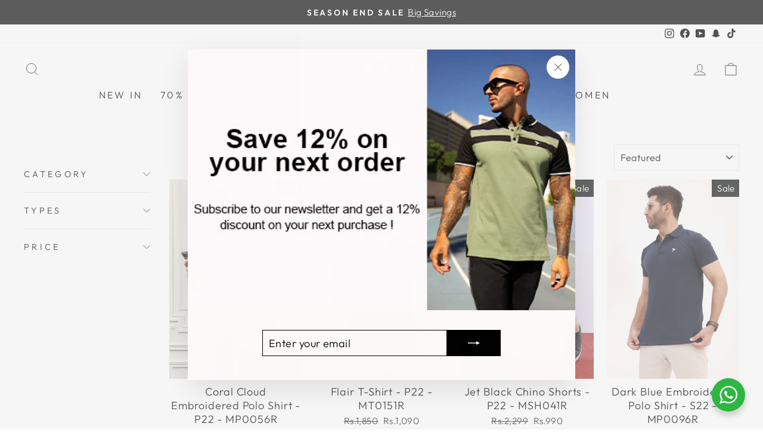

--- FILE ---
content_type: text/html; charset=utf-8
request_url: https://www.sclothers.com/collections/t-shirts-shorts
body_size: 46287
content:















<!doctype html>
<html class="no-js" lang="en" dir="ltr">
<head>
  <meta charset="utf-8">
  <meta http-equiv="X-UA-Compatible" content="IE=edge,chrome=1">
  <meta name="viewport" content="width=device-width,initial-scale=1">
  <meta name="theme-color" content="#111111">
  <link rel="canonical" href="https://www.sclothers.com/collections/t-shirts-shorts">
  <link rel="preconnect" href="https://cdn.shopify.com" crossorigin>
  <link rel="preconnect" href="https://fonts.shopifycdn.com" crossorigin>
  <link rel="dns-prefetch" href="https://productreviews.shopifycdn.com">
  <link rel="dns-prefetch" href="https://ajax.googleapis.com">
  <link rel="dns-prefetch" href="https://maps.googleapis.com">
  <link rel="dns-prefetch" href="https://maps.gstatic.com"><link rel="shortcut icon" href="//www.sclothers.com/cdn/shop/files/favicon_sclothers_32x32.png?v=1664883231" type="image/png" /><title>T-Shirts &amp; Shorts
&ndash; Sclothers
</title>
<meta property="og:site_name" content="Sclothers">
  <meta property="og:url" content="https://www.sclothers.com/collections/t-shirts-shorts">
  <meta property="og:title" content="T-Shirts &amp; Shorts">
  <meta property="og:type" content="website">
  <meta property="og:description" content="Welcome to the official Sclothers online store. Offering Online shopping in Pakistan for Men's & Women's Collection of T-Shirts, Polo, Shirts, Chinos, Jeans, Caps, Belt, Shorts, Trousers, Women's Pret, Dresses, Accessories & more. Available in Plus Sizes as well."><meta name="twitter:site" content="@">
  <meta name="twitter:card" content="summary_large_image">
  <meta name="twitter:title" content="T-Shirts &amp; Shorts">
  <meta name="twitter:description" content="Welcome to the official Sclothers online store. Offering Online shopping in Pakistan for Men's & Women's Collection of T-Shirts, Polo, Shirts, Chinos, Jeans, Caps, Belt, Shorts, Trousers, Women's Pret, Dresses, Accessories & more. Available in Plus Sizes as well.">
<style data-shopify>@font-face {
  font-family: "Bodoni Moda";
  font-weight: 500;
  font-style: normal;
  font-display: swap;
  src: url("//www.sclothers.com/cdn/fonts/bodoni_moda/bodonimoda_n5.36d0da1db617c453fb46e8089790ab6dc72c2356.woff2") format("woff2"),
       url("//www.sclothers.com/cdn/fonts/bodoni_moda/bodonimoda_n5.40f612bab009769f87511096f185d9228ad3baa3.woff") format("woff");
}

  @font-face {
  font-family: Outfit;
  font-weight: 300;
  font-style: normal;
  font-display: swap;
  src: url("//www.sclothers.com/cdn/fonts/outfit/outfit_n3.8c97ae4c4fac7c2ea467a6dc784857f4de7e0e37.woff2") format("woff2"),
       url("//www.sclothers.com/cdn/fonts/outfit/outfit_n3.b50a189ccde91f9bceee88f207c18c09f0b62a7b.woff") format("woff");
}


  @font-face {
  font-family: Outfit;
  font-weight: 600;
  font-style: normal;
  font-display: swap;
  src: url("//www.sclothers.com/cdn/fonts/outfit/outfit_n6.dfcbaa80187851df2e8384061616a8eaa1702fdc.woff2") format("woff2"),
       url("//www.sclothers.com/cdn/fonts/outfit/outfit_n6.88384e9fc3e36038624caccb938f24ea8008a91d.woff") format("woff");
}

  
  
</style><link href="//www.sclothers.com/cdn/shop/t/117/assets/theme.css?v=159353999264002239231744888005" rel="stylesheet" type="text/css" media="all" />
<style data-shopify>:root {
    --typeHeaderPrimary: "Bodoni Moda";
    --typeHeaderFallback: serif;
    --typeHeaderSize: 36px;
    --typeHeaderWeight: 500;
    --typeHeaderLineHeight: 1;
    --typeHeaderSpacing: 0.0em;

    --typeBasePrimary:Outfit;
    --typeBaseFallback:sans-serif;
    --typeBaseSize: 18px;
    --typeBaseWeight: 300;
    --typeBaseSpacing: 0.025em;
    --typeBaseLineHeight: 1.4;
    --typeBaselineHeightMinus01: 1.3;

    --typeCollectionTitle: 20px;

    --iconWeight: 2px;
    --iconLinecaps: miter;

    
        --buttonRadius: 0;
    

    --colorGridOverlayOpacity: 0.1;
    --colorAnnouncement: #0f0f0f;
    --colorAnnouncementText: #ffffff;

    --colorBody: #ffffff;
    --colorBodyAlpha05: rgba(255, 255, 255, 0.05);
    --colorBodyDim: #f2f2f2;
    --colorBodyLightDim: #fafafa;
    --colorBodyMediumDim: #f5f5f5;


    --colorBorder: #e8e8e1;

    --colorBtnPrimary: #111111;
    --colorBtnPrimaryLight: #2b2b2b;
    --colorBtnPrimaryDim: #040404;
    --colorBtnPrimaryText: #ffffff;

    --colorCartDot: #ff4f33;

    --colorDrawers: #ffffff;
    --colorDrawersDim: #f2f2f2;
    --colorDrawerBorder: #e8e8e1;
    --colorDrawerText: #000000;
    --colorDrawerTextDark: #000000;
    --colorDrawerButton: #111111;
    --colorDrawerButtonText: #ffffff;

    --colorFooter: #ffffff;
    --colorFooterText: #000000;
    --colorFooterTextAlpha01: #000000;

    --colorGridOverlay: #000000;
    --colorGridOverlayOpacity: 0.1;

    --colorHeaderTextAlpha01: rgba(0, 0, 0, 0.1);

    --colorHeroText: #ffffff;

    --colorSmallImageBg: #ffffff;
    --colorLargeImageBg: #0f0f0f;

    --colorImageOverlay: #000000;
    --colorImageOverlayOpacity: 0.1;
    --colorImageOverlayTextShadow: 0.2;

    --colorLink: #000000;

    --colorModalBg: rgba(230, 230, 230, 0.6);

    --colorNav: #ffffff;
    --colorNavText: #000000;

    --colorPrice: #1c1d1d;

    --colorSaleTag: #1c1d1d;
    --colorSaleTagText: #ffffff;

    --colorTextBody: #000000;
    --colorTextBodyAlpha015: rgba(0, 0, 0, 0.15);
    --colorTextBodyAlpha005: rgba(0, 0, 0, 0.05);
    --colorTextBodyAlpha008: rgba(0, 0, 0, 0.08);
    --colorTextSavings: #C20000;

    --urlIcoSelect: url(//www.sclothers.com/cdn/shop/t/117/assets/ico-select.svg);
    --urlIcoSelectFooter: url(//www.sclothers.com/cdn/shop/t/117/assets/ico-select-footer.svg);
    --urlIcoSelectWhite: url(//www.sclothers.com/cdn/shop/t/117/assets/ico-select-white.svg);

    --grid-gutter: 17px;
    --drawer-gutter: 20px;

    --sizeChartMargin: 25px 0;
    --sizeChartIconMargin: 5px;

    --newsletterReminderPadding: 40px;

    /*Shop Pay Installments*/
    --color-body-text: #000000;
    --color-body: #ffffff;
    --color-bg: #ffffff;
    }

    .placeholder-content {
    background-image: linear-gradient(100deg, #ffffff 40%, #f7f7f7 63%, #ffffff 79%);
    }</style><script>
    document.documentElement.className = document.documentElement.className.replace('no-js', 'js');

    window.theme = window.theme || {};
    theme.routes = {
      home: "/",
      cart: "/cart.js",
      cartPage: "/cart",
      cartAdd: "/cart/add.js",
      cartChange: "/cart/change.js",
      search: "/search",
      predictiveSearch: "/search/suggest"
    };
    theme.strings = {
      soldOut: "Sold Out",
      unavailable: "Unavailable",
      inStockLabel: "In stock, ready to ship",
      oneStockLabel: "Low stock - [count] item left",
      otherStockLabel: "Low stock - [count] items left",
      willNotShipUntil: "Ready to ship [date]",
      willBeInStockAfter: "Back in stock [date]",
      waitingForStock: "Backordered, shipping soon",
      savePrice: "Save [saved_amount]",
      cartEmpty: "Your cart is currently empty.",
      cartTermsConfirmation: "You must agree with the terms and conditions of sales to check out",
      searchCollections: "Collections",
      searchPages: "Pages",
      searchArticles: "Articles",
      productFrom: "from ",
      maxQuantity: "You can only have [quantity] of [title] in your cart."
    };
    theme.settings = {
      cartType: "drawer",
      isCustomerTemplate: false,
      moneyFormat: "Rs.{{amount}}",
      saveType: "dollar",
      productImageSize: "natural",
      productImageCover: false,
      predictiveSearch: true,
      predictiveSearchType: null,
      predictiveSearchVendor: false,
      predictiveSearchPrice: false,
      quickView: false,
      themeName: 'Impulse',
      themeVersion: "7.6.1"
    };
  </script>

  
  <script>window.performance && window.performance.mark && window.performance.mark('shopify.content_for_header.start');</script><meta name="google-site-verification" content="f0Qo_pZl2F41vyWSsEGPRn6olXF4tujWSpFQ2dmFh3g">
<meta id="shopify-digital-wallet" name="shopify-digital-wallet" content="/7593394239/digital_wallets/dialog">
<link rel="alternate" type="application/atom+xml" title="Feed" href="/collections/t-shirts-shorts.atom" />
<link rel="next" href="/collections/t-shirts-shorts?page=2">
<link rel="alternate" type="application/json+oembed" href="https://www.sclothers.com/collections/t-shirts-shorts.oembed">
<script async="async" src="/checkouts/internal/preloads.js?locale=en-PK"></script>
<script id="shopify-features" type="application/json">{"accessToken":"3f34546524380cb0faf6b4de4fda7f01","betas":["rich-media-storefront-analytics"],"domain":"www.sclothers.com","predictiveSearch":true,"shopId":7593394239,"locale":"en"}</script>
<script>var Shopify = Shopify || {};
Shopify.shop = "sclothers.myshopify.com";
Shopify.locale = "en";
Shopify.currency = {"active":"PKR","rate":"1.0"};
Shopify.country = "PK";
Shopify.theme = {"name":"latest 7.5.2 - Active","id":148228702449,"schema_name":"Impulse","schema_version":"7.6.1","theme_store_id":857,"role":"main"};
Shopify.theme.handle = "null";
Shopify.theme.style = {"id":null,"handle":null};
Shopify.cdnHost = "www.sclothers.com/cdn";
Shopify.routes = Shopify.routes || {};
Shopify.routes.root = "/";</script>
<script type="module">!function(o){(o.Shopify=o.Shopify||{}).modules=!0}(window);</script>
<script>!function(o){function n(){var o=[];function n(){o.push(Array.prototype.slice.apply(arguments))}return n.q=o,n}var t=o.Shopify=o.Shopify||{};t.loadFeatures=n(),t.autoloadFeatures=n()}(window);</script>
<script id="shop-js-analytics" type="application/json">{"pageType":"collection"}</script>
<script defer="defer" async type="module" src="//www.sclothers.com/cdn/shopifycloud/shop-js/modules/v2/client.init-shop-cart-sync_BApSsMSl.en.esm.js"></script>
<script defer="defer" async type="module" src="//www.sclothers.com/cdn/shopifycloud/shop-js/modules/v2/chunk.common_CBoos6YZ.esm.js"></script>
<script type="module">
  await import("//www.sclothers.com/cdn/shopifycloud/shop-js/modules/v2/client.init-shop-cart-sync_BApSsMSl.en.esm.js");
await import("//www.sclothers.com/cdn/shopifycloud/shop-js/modules/v2/chunk.common_CBoos6YZ.esm.js");

  window.Shopify.SignInWithShop?.initShopCartSync?.({"fedCMEnabled":true,"windoidEnabled":true});

</script>
<script>(function() {
  var isLoaded = false;
  function asyncLoad() {
    if (isLoaded) return;
    isLoaded = true;
    var urls = ["https:\/\/na.shgcdn3.com\/collector.js?shop=sclothers.myshopify.com","https:\/\/chimpstatic.com\/mcjs-connected\/js\/users\/cc274b60ec09eee99ac7a84d5\/fb02f869c5ef48a84b4c7c3b0.js?shop=sclothers.myshopify.com","https:\/\/trust.apollotide.com\/api\/storefront\/app?shop=sclothers.myshopify.com"];
    for (var i = 0; i < urls.length; i++) {
      var s = document.createElement('script');
      s.type = 'text/javascript';
      s.async = true;
      s.src = urls[i];
      var x = document.getElementsByTagName('script')[0];
      x.parentNode.insertBefore(s, x);
    }
  };
  if(window.attachEvent) {
    window.attachEvent('onload', asyncLoad);
  } else {
    window.addEventListener('load', asyncLoad, false);
  }
})();</script>
<script id="__st">var __st={"a":7593394239,"offset":18000,"reqid":"a0ecbff8-29f6-4c37-9669-5c1b55f22b88-1768933920","pageurl":"www.sclothers.com\/collections\/t-shirts-shorts","u":"a82e16031fa0","p":"collection","rtyp":"collection","rid":401944871153};</script>
<script>window.ShopifyPaypalV4VisibilityTracking = true;</script>
<script id="captcha-bootstrap">!function(){'use strict';const t='contact',e='account',n='new_comment',o=[[t,t],['blogs',n],['comments',n],[t,'customer']],c=[[e,'customer_login'],[e,'guest_login'],[e,'recover_customer_password'],[e,'create_customer']],r=t=>t.map((([t,e])=>`form[action*='/${t}']:not([data-nocaptcha='true']) input[name='form_type'][value='${e}']`)).join(','),a=t=>()=>t?[...document.querySelectorAll(t)].map((t=>t.form)):[];function s(){const t=[...o],e=r(t);return a(e)}const i='password',u='form_key',d=['recaptcha-v3-token','g-recaptcha-response','h-captcha-response',i],f=()=>{try{return window.sessionStorage}catch{return}},m='__shopify_v',_=t=>t.elements[u];function p(t,e,n=!1){try{const o=window.sessionStorage,c=JSON.parse(o.getItem(e)),{data:r}=function(t){const{data:e,action:n}=t;return t[m]||n?{data:e,action:n}:{data:t,action:n}}(c);for(const[e,n]of Object.entries(r))t.elements[e]&&(t.elements[e].value=n);n&&o.removeItem(e)}catch(o){console.error('form repopulation failed',{error:o})}}const l='form_type',E='cptcha';function T(t){t.dataset[E]=!0}const w=window,h=w.document,L='Shopify',v='ce_forms',y='captcha';let A=!1;((t,e)=>{const n=(g='f06e6c50-85a8-45c8-87d0-21a2b65856fe',I='https://cdn.shopify.com/shopifycloud/storefront-forms-hcaptcha/ce_storefront_forms_captcha_hcaptcha.v1.5.2.iife.js',D={infoText:'Protected by hCaptcha',privacyText:'Privacy',termsText:'Terms'},(t,e,n)=>{const o=w[L][v],c=o.bindForm;if(c)return c(t,g,e,D).then(n);var r;o.q.push([[t,g,e,D],n]),r=I,A||(h.body.append(Object.assign(h.createElement('script'),{id:'captcha-provider',async:!0,src:r})),A=!0)});var g,I,D;w[L]=w[L]||{},w[L][v]=w[L][v]||{},w[L][v].q=[],w[L][y]=w[L][y]||{},w[L][y].protect=function(t,e){n(t,void 0,e),T(t)},Object.freeze(w[L][y]),function(t,e,n,w,h,L){const[v,y,A,g]=function(t,e,n){const i=e?o:[],u=t?c:[],d=[...i,...u],f=r(d),m=r(i),_=r(d.filter((([t,e])=>n.includes(e))));return[a(f),a(m),a(_),s()]}(w,h,L),I=t=>{const e=t.target;return e instanceof HTMLFormElement?e:e&&e.form},D=t=>v().includes(t);t.addEventListener('submit',(t=>{const e=I(t);if(!e)return;const n=D(e)&&!e.dataset.hcaptchaBound&&!e.dataset.recaptchaBound,o=_(e),c=g().includes(e)&&(!o||!o.value);(n||c)&&t.preventDefault(),c&&!n&&(function(t){try{if(!f())return;!function(t){const e=f();if(!e)return;const n=_(t);if(!n)return;const o=n.value;o&&e.removeItem(o)}(t);const e=Array.from(Array(32),(()=>Math.random().toString(36)[2])).join('');!function(t,e){_(t)||t.append(Object.assign(document.createElement('input'),{type:'hidden',name:u})),t.elements[u].value=e}(t,e),function(t,e){const n=f();if(!n)return;const o=[...t.querySelectorAll(`input[type='${i}']`)].map((({name:t})=>t)),c=[...d,...o],r={};for(const[a,s]of new FormData(t).entries())c.includes(a)||(r[a]=s);n.setItem(e,JSON.stringify({[m]:1,action:t.action,data:r}))}(t,e)}catch(e){console.error('failed to persist form',e)}}(e),e.submit())}));const S=(t,e)=>{t&&!t.dataset[E]&&(n(t,e.some((e=>e===t))),T(t))};for(const o of['focusin','change'])t.addEventListener(o,(t=>{const e=I(t);D(e)&&S(e,y())}));const B=e.get('form_key'),M=e.get(l),P=B&&M;t.addEventListener('DOMContentLoaded',(()=>{const t=y();if(P)for(const e of t)e.elements[l].value===M&&p(e,B);[...new Set([...A(),...v().filter((t=>'true'===t.dataset.shopifyCaptcha))])].forEach((e=>S(e,t)))}))}(h,new URLSearchParams(w.location.search),n,t,e,['guest_login'])})(!1,!0)}();</script>
<script integrity="sha256-4kQ18oKyAcykRKYeNunJcIwy7WH5gtpwJnB7kiuLZ1E=" data-source-attribution="shopify.loadfeatures" defer="defer" src="//www.sclothers.com/cdn/shopifycloud/storefront/assets/storefront/load_feature-a0a9edcb.js" crossorigin="anonymous"></script>
<script data-source-attribution="shopify.dynamic_checkout.dynamic.init">var Shopify=Shopify||{};Shopify.PaymentButton=Shopify.PaymentButton||{isStorefrontPortableWallets:!0,init:function(){window.Shopify.PaymentButton.init=function(){};var t=document.createElement("script");t.src="https://www.sclothers.com/cdn/shopifycloud/portable-wallets/latest/portable-wallets.en.js",t.type="module",document.head.appendChild(t)}};
</script>
<script data-source-attribution="shopify.dynamic_checkout.buyer_consent">
  function portableWalletsHideBuyerConsent(e){var t=document.getElementById("shopify-buyer-consent"),n=document.getElementById("shopify-subscription-policy-button");t&&n&&(t.classList.add("hidden"),t.setAttribute("aria-hidden","true"),n.removeEventListener("click",e))}function portableWalletsShowBuyerConsent(e){var t=document.getElementById("shopify-buyer-consent"),n=document.getElementById("shopify-subscription-policy-button");t&&n&&(t.classList.remove("hidden"),t.removeAttribute("aria-hidden"),n.addEventListener("click",e))}window.Shopify?.PaymentButton&&(window.Shopify.PaymentButton.hideBuyerConsent=portableWalletsHideBuyerConsent,window.Shopify.PaymentButton.showBuyerConsent=portableWalletsShowBuyerConsent);
</script>
<script data-source-attribution="shopify.dynamic_checkout.cart.bootstrap">document.addEventListener("DOMContentLoaded",(function(){function t(){return document.querySelector("shopify-accelerated-checkout-cart, shopify-accelerated-checkout")}if(t())Shopify.PaymentButton.init();else{new MutationObserver((function(e,n){t()&&(Shopify.PaymentButton.init(),n.disconnect())})).observe(document.body,{childList:!0,subtree:!0})}}));
</script>

<script>window.performance && window.performance.mark && window.performance.mark('shopify.content_for_header.end');</script>
  





  <script type="text/javascript">
    
      window.__shgMoneyFormat = window.__shgMoneyFormat || {"PKR":{"currency":"PKR","currency_symbol":"Rs.","currency_symbol_location":"left","decimal_places":2,"decimal_separator":".","thousands_separator":","}};
    
    window.__shgCurrentCurrencyCode = window.__shgCurrentCurrencyCode || {
      currency: "PKR",
      currency_symbol: "₨",
      decimal_separator: ".",
      thousands_separator: ",",
      decimal_places: 2,
      currency_symbol_location: "left"
    };
  </script>




  <script src="//www.sclothers.com/cdn/shop/t/117/assets/vendor-scripts-v11.js" defer="defer"></script><script src="//www.sclothers.com/cdn/shop/t/117/assets/theme.js?v=104180769944361832221744739624" defer="defer"></script>

  

<script type="text/javascript">
  
    window.SHG_CUSTOMER = null;
  
</script>







<!-- BEGIN app block: shopify://apps/judge-me-reviews/blocks/judgeme_core/61ccd3b1-a9f2-4160-9fe9-4fec8413e5d8 --><!-- Start of Judge.me Core -->






<link rel="dns-prefetch" href="https://cdnwidget.judge.me">
<link rel="dns-prefetch" href="https://cdn.judge.me">
<link rel="dns-prefetch" href="https://cdn1.judge.me">
<link rel="dns-prefetch" href="https://api.judge.me">

<script data-cfasync='false' class='jdgm-settings-script'>window.jdgmSettings={"pagination":5,"disable_web_reviews":false,"badge_no_review_text":"No reviews","badge_n_reviews_text":"{{ n }} review/reviews","hide_badge_preview_if_no_reviews":false,"badge_hide_text":false,"enforce_center_preview_badge":false,"widget_title":"Customer Reviews","widget_open_form_text":"Write a review","widget_close_form_text":"Cancel review","widget_refresh_page_text":"Refresh page","widget_summary_text":"Based on {{ number_of_reviews }} review/reviews","widget_no_review_text":"Be the first to write a review","widget_name_field_text":"Display name","widget_verified_name_field_text":"Verified Name (public)","widget_name_placeholder_text":"Display name","widget_required_field_error_text":"This field is required.","widget_email_field_text":"Email address","widget_verified_email_field_text":"Verified Email (private, can not be edited)","widget_email_placeholder_text":"Your email address","widget_email_field_error_text":"Please enter a valid email address.","widget_rating_field_text":"Rating","widget_review_title_field_text":"Review Title","widget_review_title_placeholder_text":"Give your review a title","widget_review_body_field_text":"Review content","widget_review_body_placeholder_text":"Start writing here...","widget_pictures_field_text":"Picture/Video (optional)","widget_submit_review_text":"Submit Review","widget_submit_verified_review_text":"Submit Verified Review","widget_submit_success_msg_with_auto_publish":"Thank you! Please refresh the page in a few moments to see your review. You can remove or edit your review by logging into \u003ca href='https://judge.me/login' target='_blank' rel='nofollow noopener'\u003eJudge.me\u003c/a\u003e","widget_submit_success_msg_no_auto_publish":"Thank you! Your review will be published as soon as it is approved by the shop admin. You can remove or edit your review by logging into \u003ca href='https://judge.me/login' target='_blank' rel='nofollow noopener'\u003eJudge.me\u003c/a\u003e","widget_show_default_reviews_out_of_total_text":"Showing {{ n_reviews_shown }} out of {{ n_reviews }} reviews.","widget_show_all_link_text":"Show all","widget_show_less_link_text":"Show less","widget_author_said_text":"{{ reviewer_name }} said:","widget_days_text":"{{ n }} days ago","widget_weeks_text":"{{ n }} week/weeks ago","widget_months_text":"{{ n }} month/months ago","widget_years_text":"{{ n }} year/years ago","widget_yesterday_text":"Yesterday","widget_today_text":"Today","widget_replied_text":"\u003e\u003e {{ shop_name }} replied:","widget_read_more_text":"Read more","widget_reviewer_name_as_initial":"","widget_rating_filter_color":"#fbcd0a","widget_rating_filter_see_all_text":"See all reviews","widget_sorting_most_recent_text":"Most Recent","widget_sorting_highest_rating_text":"Highest Rating","widget_sorting_lowest_rating_text":"Lowest Rating","widget_sorting_with_pictures_text":"Only Pictures","widget_sorting_most_helpful_text":"Most Helpful","widget_open_question_form_text":"Ask a question","widget_reviews_subtab_text":"Reviews","widget_questions_subtab_text":"Questions","widget_question_label_text":"Question","widget_answer_label_text":"Answer","widget_question_placeholder_text":"Write your question here","widget_submit_question_text":"Submit Question","widget_question_submit_success_text":"Thank you for your question! We will notify you once it gets answered.","verified_badge_text":"Verified","verified_badge_bg_color":"","verified_badge_text_color":"","verified_badge_placement":"left-of-reviewer-name","widget_review_max_height":"","widget_hide_border":false,"widget_social_share":false,"widget_thumb":false,"widget_review_location_show":false,"widget_location_format":"","all_reviews_include_out_of_store_products":true,"all_reviews_out_of_store_text":"(out of store)","all_reviews_pagination":100,"all_reviews_product_name_prefix_text":"about","enable_review_pictures":false,"enable_question_anwser":false,"widget_theme":"default","review_date_format":"mm/dd/yyyy","default_sort_method":"most-recent","widget_product_reviews_subtab_text":"Product Reviews","widget_shop_reviews_subtab_text":"Shop Reviews","widget_other_products_reviews_text":"Reviews for other products","widget_store_reviews_subtab_text":"Store reviews","widget_no_store_reviews_text":"This store hasn't received any reviews yet","widget_web_restriction_product_reviews_text":"This product hasn't received any reviews yet","widget_no_items_text":"No items found","widget_show_more_text":"Show more","widget_write_a_store_review_text":"Write a Store Review","widget_other_languages_heading":"Reviews in Other Languages","widget_translate_review_text":"Translate review to {{ language }}","widget_translating_review_text":"Translating...","widget_show_original_translation_text":"Show original ({{ language }})","widget_translate_review_failed_text":"Review couldn't be translated.","widget_translate_review_retry_text":"Retry","widget_translate_review_try_again_later_text":"Try again later","show_product_url_for_grouped_product":false,"widget_sorting_pictures_first_text":"Pictures First","show_pictures_on_all_rev_page_mobile":false,"show_pictures_on_all_rev_page_desktop":false,"floating_tab_hide_mobile_install_preference":false,"floating_tab_button_name":"★ Reviews","floating_tab_title":"Let customers speak for us","floating_tab_button_color":"","floating_tab_button_background_color":"","floating_tab_url":"","floating_tab_url_enabled":false,"floating_tab_tab_style":"text","all_reviews_text_badge_text":"Customers rate us {{ shop.metafields.judgeme.all_reviews_rating | round: 1 }}/5 based on {{ shop.metafields.judgeme.all_reviews_count }} reviews.","all_reviews_text_badge_text_branded_style":"{{ shop.metafields.judgeme.all_reviews_rating | round: 1 }} out of 5 stars based on {{ shop.metafields.judgeme.all_reviews_count }} reviews","is_all_reviews_text_badge_a_link":false,"show_stars_for_all_reviews_text_badge":false,"all_reviews_text_badge_url":"","all_reviews_text_style":"text","all_reviews_text_color_style":"judgeme_brand_color","all_reviews_text_color":"#108474","all_reviews_text_show_jm_brand":true,"featured_carousel_show_header":true,"featured_carousel_title":"Let Customers Speak For Us","testimonials_carousel_title":"Customers are saying","videos_carousel_title":"Real customer stories","cards_carousel_title":"Customers are saying","featured_carousel_count_text":"from {{ n }} reviews","featured_carousel_add_link_to_all_reviews_page":false,"featured_carousel_url":"","featured_carousel_show_images":true,"featured_carousel_autoslide_interval":5,"featured_carousel_arrows_on_the_sides":true,"featured_carousel_height":250,"featured_carousel_width":80,"featured_carousel_image_size":0,"featured_carousel_image_height":250,"featured_carousel_arrow_color":"#eeeeee","verified_count_badge_style":"vintage","verified_count_badge_orientation":"horizontal","verified_count_badge_color_style":"judgeme_brand_color","verified_count_badge_color":"#108474","is_verified_count_badge_a_link":false,"verified_count_badge_url":"","verified_count_badge_show_jm_brand":true,"widget_rating_preset_default":5,"widget_first_sub_tab":"product-reviews","widget_show_histogram":true,"widget_histogram_use_custom_color":false,"widget_pagination_use_custom_color":false,"widget_star_use_custom_color":false,"widget_verified_badge_use_custom_color":false,"widget_write_review_use_custom_color":false,"picture_reminder_submit_button":"Upload Pictures","enable_review_videos":false,"mute_video_by_default":false,"widget_sorting_videos_first_text":"Videos First","widget_review_pending_text":"Pending","featured_carousel_items_for_large_screen":5,"social_share_options_order":"Facebook,Twitter","remove_microdata_snippet":true,"disable_json_ld":true,"enable_json_ld_products":false,"preview_badge_show_question_text":false,"preview_badge_no_question_text":"No questions","preview_badge_n_question_text":"{{ number_of_questions }} question/questions","qa_badge_show_icon":false,"qa_badge_position":"same-row","remove_judgeme_branding":false,"widget_add_search_bar":false,"widget_search_bar_placeholder":"Search","widget_sorting_verified_only_text":"Verified only","featured_carousel_theme":"aligned","featured_carousel_show_rating":true,"featured_carousel_show_title":true,"featured_carousel_show_body":true,"featured_carousel_show_date":false,"featured_carousel_show_reviewer":true,"featured_carousel_show_product":false,"featured_carousel_header_background_color":"#108474","featured_carousel_header_text_color":"#ffffff","featured_carousel_name_product_separator":"reviewed","featured_carousel_full_star_background":"#108474","featured_carousel_empty_star_background":"#dadada","featured_carousel_vertical_theme_background":"#f9fafb","featured_carousel_verified_badge_enable":false,"featured_carousel_verified_badge_color":"#108474","featured_carousel_border_style":"round","featured_carousel_review_line_length_limit":3,"featured_carousel_more_reviews_button_text":"Read more reviews","featured_carousel_view_product_button_text":"View product","all_reviews_page_load_reviews_on":"scroll","all_reviews_page_load_more_text":"Load More Reviews","disable_fb_tab_reviews":false,"enable_ajax_cdn_cache":false,"widget_advanced_speed_features":5,"widget_public_name_text":"displayed publicly like","default_reviewer_name":"John Smith","default_reviewer_name_has_non_latin":true,"widget_reviewer_anonymous":"Anonymous","medals_widget_title":"Judge.me Review Medals","medals_widget_background_color":"#f9fafb","medals_widget_position":"footer_all_pages","medals_widget_border_color":"#f9fafb","medals_widget_verified_text_position":"left","medals_widget_use_monochromatic_version":false,"medals_widget_elements_color":"#108474","show_reviewer_avatar":true,"widget_invalid_yt_video_url_error_text":"Not a YouTube video URL","widget_max_length_field_error_text":"Please enter no more than {0} characters.","widget_show_country_flag":false,"widget_show_collected_via_shop_app":true,"widget_verified_by_shop_badge_style":"light","widget_verified_by_shop_text":"Verified by Shop","widget_show_photo_gallery":false,"widget_load_with_code_splitting":true,"widget_ugc_install_preference":false,"widget_ugc_title":"Made by us, Shared by you","widget_ugc_subtitle":"Tag us to see your picture featured in our page","widget_ugc_arrows_color":"#ffffff","widget_ugc_primary_button_text":"Buy Now","widget_ugc_primary_button_background_color":"#108474","widget_ugc_primary_button_text_color":"#ffffff","widget_ugc_primary_button_border_width":"0","widget_ugc_primary_button_border_style":"none","widget_ugc_primary_button_border_color":"#108474","widget_ugc_primary_button_border_radius":"25","widget_ugc_secondary_button_text":"Load More","widget_ugc_secondary_button_background_color":"#ffffff","widget_ugc_secondary_button_text_color":"#108474","widget_ugc_secondary_button_border_width":"2","widget_ugc_secondary_button_border_style":"solid","widget_ugc_secondary_button_border_color":"#108474","widget_ugc_secondary_button_border_radius":"25","widget_ugc_reviews_button_text":"View Reviews","widget_ugc_reviews_button_background_color":"#ffffff","widget_ugc_reviews_button_text_color":"#108474","widget_ugc_reviews_button_border_width":"2","widget_ugc_reviews_button_border_style":"solid","widget_ugc_reviews_button_border_color":"#108474","widget_ugc_reviews_button_border_radius":"25","widget_ugc_reviews_button_link_to":"judgeme-reviews-page","widget_ugc_show_post_date":true,"widget_ugc_max_width":"800","widget_rating_metafield_value_type":true,"widget_primary_color":"#108474","widget_enable_secondary_color":false,"widget_secondary_color":"#edf5f5","widget_summary_average_rating_text":"{{ average_rating }} out of 5","widget_media_grid_title":"Customer photos \u0026 videos","widget_media_grid_see_more_text":"See more","widget_round_style":false,"widget_show_product_medals":true,"widget_verified_by_judgeme_text":"Verified by Judge.me","widget_show_store_medals":true,"widget_verified_by_judgeme_text_in_store_medals":"Verified by Judge.me","widget_media_field_exceed_quantity_message":"Sorry, we can only accept {{ max_media }} for one review.","widget_media_field_exceed_limit_message":"{{ file_name }} is too large, please select a {{ media_type }} less than {{ size_limit }}MB.","widget_review_submitted_text":"Review Submitted!","widget_question_submitted_text":"Question Submitted!","widget_close_form_text_question":"Cancel","widget_write_your_answer_here_text":"Write your answer here","widget_enabled_branded_link":true,"widget_show_collected_by_judgeme":false,"widget_reviewer_name_color":"","widget_write_review_text_color":"","widget_write_review_bg_color":"","widget_collected_by_judgeme_text":"collected by Judge.me","widget_pagination_type":"standard","widget_load_more_text":"Load More","widget_load_more_color":"#108474","widget_full_review_text":"Full Review","widget_read_more_reviews_text":"Read More Reviews","widget_read_questions_text":"Read Questions","widget_questions_and_answers_text":"Questions \u0026 Answers","widget_verified_by_text":"Verified by","widget_verified_text":"Verified","widget_number_of_reviews_text":"{{ number_of_reviews }} reviews","widget_back_button_text":"Back","widget_next_button_text":"Next","widget_custom_forms_filter_button":"Filters","custom_forms_style":"vertical","widget_show_review_information":false,"how_reviews_are_collected":"How reviews are collected?","widget_show_review_keywords":false,"widget_gdpr_statement":"How we use your data: We'll only contact you about the review you left, and only if necessary. By submitting your review, you agree to Judge.me's \u003ca href='https://judge.me/terms' target='_blank' rel='nofollow noopener'\u003eterms\u003c/a\u003e, \u003ca href='https://judge.me/privacy' target='_blank' rel='nofollow noopener'\u003eprivacy\u003c/a\u003e and \u003ca href='https://judge.me/content-policy' target='_blank' rel='nofollow noopener'\u003econtent\u003c/a\u003e policies.","widget_multilingual_sorting_enabled":false,"widget_translate_review_content_enabled":false,"widget_translate_review_content_method":"manual","popup_widget_review_selection":"automatically_with_pictures","popup_widget_round_border_style":true,"popup_widget_show_title":true,"popup_widget_show_body":true,"popup_widget_show_reviewer":false,"popup_widget_show_product":true,"popup_widget_show_pictures":true,"popup_widget_use_review_picture":true,"popup_widget_show_on_home_page":true,"popup_widget_show_on_product_page":true,"popup_widget_show_on_collection_page":true,"popup_widget_show_on_cart_page":true,"popup_widget_position":"bottom_left","popup_widget_first_review_delay":5,"popup_widget_duration":5,"popup_widget_interval":5,"popup_widget_review_count":5,"popup_widget_hide_on_mobile":true,"review_snippet_widget_round_border_style":true,"review_snippet_widget_card_color":"#FFFFFF","review_snippet_widget_slider_arrows_background_color":"#FFFFFF","review_snippet_widget_slider_arrows_color":"#000000","review_snippet_widget_star_color":"#108474","show_product_variant":false,"all_reviews_product_variant_label_text":"Variant: ","widget_show_verified_branding":false,"widget_ai_summary_title":"Customers say","widget_ai_summary_disclaimer":"AI-powered review summary based on recent customer reviews","widget_show_ai_summary":false,"widget_show_ai_summary_bg":false,"widget_show_review_title_input":true,"redirect_reviewers_invited_via_email":"review_widget","request_store_review_after_product_review":false,"request_review_other_products_in_order":false,"review_form_color_scheme":"default","review_form_corner_style":"square","review_form_star_color":{},"review_form_text_color":"#333333","review_form_background_color":"#ffffff","review_form_field_background_color":"#fafafa","review_form_button_color":{},"review_form_button_text_color":"#ffffff","review_form_modal_overlay_color":"#000000","review_content_screen_title_text":"How would you rate this product?","review_content_introduction_text":"We would love it if you would share a bit about your experience.","store_review_form_title_text":"How would you rate this store?","store_review_form_introduction_text":"We would love it if you would share a bit about your experience.","show_review_guidance_text":true,"one_star_review_guidance_text":"Poor","five_star_review_guidance_text":"Great","customer_information_screen_title_text":"About you","customer_information_introduction_text":"Please tell us more about you.","custom_questions_screen_title_text":"Your experience in more detail","custom_questions_introduction_text":"Here are a few questions to help us understand more about your experience.","review_submitted_screen_title_text":"Thanks for your review!","review_submitted_screen_thank_you_text":"We are processing it and it will appear on the store soon.","review_submitted_screen_email_verification_text":"Please confirm your email by clicking the link we just sent you. This helps us keep reviews authentic.","review_submitted_request_store_review_text":"Would you like to share your experience of shopping with us?","review_submitted_review_other_products_text":"Would you like to review these products?","store_review_screen_title_text":"Would you like to share your experience of shopping with us?","store_review_introduction_text":"We value your feedback and use it to improve. Please share any thoughts or suggestions you have.","reviewer_media_screen_title_picture_text":"Share a picture","reviewer_media_introduction_picture_text":"Upload a photo to support your review.","reviewer_media_screen_title_video_text":"Share a video","reviewer_media_introduction_video_text":"Upload a video to support your review.","reviewer_media_screen_title_picture_or_video_text":"Share a picture or video","reviewer_media_introduction_picture_or_video_text":"Upload a photo or video to support your review.","reviewer_media_youtube_url_text":"Paste your Youtube URL here","advanced_settings_next_step_button_text":"Next","advanced_settings_close_review_button_text":"Close","modal_write_review_flow":false,"write_review_flow_required_text":"Required","write_review_flow_privacy_message_text":"We respect your privacy.","write_review_flow_anonymous_text":"Post review as anonymous","write_review_flow_visibility_text":"This won't be visible to other customers.","write_review_flow_multiple_selection_help_text":"Select as many as you like","write_review_flow_single_selection_help_text":"Select one option","write_review_flow_required_field_error_text":"This field is required","write_review_flow_invalid_email_error_text":"Please enter a valid email address","write_review_flow_max_length_error_text":"Max. {{ max_length }} characters.","write_review_flow_media_upload_text":"\u003cb\u003eClick to upload\u003c/b\u003e or drag and drop","write_review_flow_gdpr_statement":"We'll only contact you about your review if necessary. By submitting your review, you agree to our \u003ca href='https://judge.me/terms' target='_blank' rel='nofollow noopener'\u003eterms and conditions\u003c/a\u003e and \u003ca href='https://judge.me/privacy' target='_blank' rel='nofollow noopener'\u003eprivacy policy\u003c/a\u003e.","rating_only_reviews_enabled":false,"show_negative_reviews_help_screen":false,"new_review_flow_help_screen_rating_threshold":3,"negative_review_resolution_screen_title_text":"Tell us more","negative_review_resolution_text":"Your experience matters to us. If there were issues with your purchase, we're here to help. Feel free to reach out to us, we'd love the opportunity to make things right.","negative_review_resolution_button_text":"Contact us","negative_review_resolution_proceed_with_review_text":"Leave a review","negative_review_resolution_subject":"Issue with purchase from {{ shop_name }}.{{ order_name }}","preview_badge_collection_page_install_status":false,"widget_review_custom_css":"","preview_badge_custom_css":"","preview_badge_stars_count":"5-stars","featured_carousel_custom_css":"","floating_tab_custom_css":"","all_reviews_widget_custom_css":"","medals_widget_custom_css":"","verified_badge_custom_css":"","all_reviews_text_custom_css":"","transparency_badges_collected_via_store_invite":false,"transparency_badges_from_another_provider":false,"transparency_badges_collected_from_store_visitor":false,"transparency_badges_collected_by_verified_review_provider":false,"transparency_badges_earned_reward":false,"transparency_badges_collected_via_store_invite_text":"Review collected via store invitation","transparency_badges_from_another_provider_text":"Review collected from another provider","transparency_badges_collected_from_store_visitor_text":"Review collected from a store visitor","transparency_badges_written_in_google_text":"Review written in Google","transparency_badges_written_in_etsy_text":"Review written in Etsy","transparency_badges_written_in_shop_app_text":"Review written in Shop App","transparency_badges_earned_reward_text":"Review earned a reward for future purchase","product_review_widget_per_page":10,"widget_store_review_label_text":"Review about the store","checkout_comment_extension_title_on_product_page":"Customer Comments","checkout_comment_extension_num_latest_comment_show":5,"checkout_comment_extension_format":"name_and_timestamp","checkout_comment_customer_name":"last_initial","checkout_comment_comment_notification":false,"preview_badge_collection_page_install_preference":true,"preview_badge_home_page_install_preference":false,"preview_badge_product_page_install_preference":true,"review_widget_install_preference":"","review_carousel_install_preference":false,"floating_reviews_tab_install_preference":"none","verified_reviews_count_badge_install_preference":false,"all_reviews_text_install_preference":false,"review_widget_best_location":true,"judgeme_medals_install_preference":false,"review_widget_revamp_enabled":false,"review_widget_qna_enabled":false,"review_widget_header_theme":"minimal","review_widget_widget_title_enabled":true,"review_widget_header_text_size":"medium","review_widget_header_text_weight":"regular","review_widget_average_rating_style":"compact","review_widget_bar_chart_enabled":true,"review_widget_bar_chart_type":"numbers","review_widget_bar_chart_style":"standard","review_widget_expanded_media_gallery_enabled":false,"review_widget_reviews_section_theme":"standard","review_widget_image_style":"thumbnails","review_widget_review_image_ratio":"square","review_widget_stars_size":"medium","review_widget_verified_badge":"standard_text","review_widget_review_title_text_size":"medium","review_widget_review_text_size":"medium","review_widget_review_text_length":"medium","review_widget_number_of_columns_desktop":3,"review_widget_carousel_transition_speed":5,"review_widget_custom_questions_answers_display":"always","review_widget_button_text_color":"#FFFFFF","review_widget_text_color":"#000000","review_widget_lighter_text_color":"#7B7B7B","review_widget_corner_styling":"soft","review_widget_review_word_singular":"review","review_widget_review_word_plural":"reviews","review_widget_voting_label":"Helpful?","review_widget_shop_reply_label":"Reply from {{ shop_name }}:","review_widget_filters_title":"Filters","qna_widget_question_word_singular":"Question","qna_widget_question_word_plural":"Questions","qna_widget_answer_reply_label":"Answer from {{ answerer_name }}:","qna_content_screen_title_text":"Ask a question about this product","qna_widget_question_required_field_error_text":"Please enter your question.","qna_widget_flow_gdpr_statement":"We'll only contact you about your question if necessary. By submitting your question, you agree to our \u003ca href='https://judge.me/terms' target='_blank' rel='nofollow noopener'\u003eterms and conditions\u003c/a\u003e and \u003ca href='https://judge.me/privacy' target='_blank' rel='nofollow noopener'\u003eprivacy policy\u003c/a\u003e.","qna_widget_question_submitted_text":"Thanks for your question!","qna_widget_close_form_text_question":"Close","qna_widget_question_submit_success_text":"We’ll notify you by email when your question is answered.","all_reviews_widget_v2025_enabled":false,"all_reviews_widget_v2025_header_theme":"default","all_reviews_widget_v2025_widget_title_enabled":true,"all_reviews_widget_v2025_header_text_size":"medium","all_reviews_widget_v2025_header_text_weight":"regular","all_reviews_widget_v2025_average_rating_style":"compact","all_reviews_widget_v2025_bar_chart_enabled":true,"all_reviews_widget_v2025_bar_chart_type":"numbers","all_reviews_widget_v2025_bar_chart_style":"standard","all_reviews_widget_v2025_expanded_media_gallery_enabled":false,"all_reviews_widget_v2025_show_store_medals":true,"all_reviews_widget_v2025_show_photo_gallery":true,"all_reviews_widget_v2025_show_review_keywords":false,"all_reviews_widget_v2025_show_ai_summary":false,"all_reviews_widget_v2025_show_ai_summary_bg":false,"all_reviews_widget_v2025_add_search_bar":false,"all_reviews_widget_v2025_default_sort_method":"most-recent","all_reviews_widget_v2025_reviews_per_page":10,"all_reviews_widget_v2025_reviews_section_theme":"default","all_reviews_widget_v2025_image_style":"thumbnails","all_reviews_widget_v2025_review_image_ratio":"square","all_reviews_widget_v2025_stars_size":"medium","all_reviews_widget_v2025_verified_badge":"bold_badge","all_reviews_widget_v2025_review_title_text_size":"medium","all_reviews_widget_v2025_review_text_size":"medium","all_reviews_widget_v2025_review_text_length":"medium","all_reviews_widget_v2025_number_of_columns_desktop":3,"all_reviews_widget_v2025_carousel_transition_speed":5,"all_reviews_widget_v2025_custom_questions_answers_display":"always","all_reviews_widget_v2025_show_product_variant":false,"all_reviews_widget_v2025_show_reviewer_avatar":true,"all_reviews_widget_v2025_reviewer_name_as_initial":"","all_reviews_widget_v2025_review_location_show":false,"all_reviews_widget_v2025_location_format":"","all_reviews_widget_v2025_show_country_flag":false,"all_reviews_widget_v2025_verified_by_shop_badge_style":"light","all_reviews_widget_v2025_social_share":false,"all_reviews_widget_v2025_social_share_options_order":"Facebook,Twitter,LinkedIn,Pinterest","all_reviews_widget_v2025_pagination_type":"standard","all_reviews_widget_v2025_button_text_color":"#FFFFFF","all_reviews_widget_v2025_text_color":"#000000","all_reviews_widget_v2025_lighter_text_color":"#7B7B7B","all_reviews_widget_v2025_corner_styling":"soft","all_reviews_widget_v2025_title":"Customer reviews","all_reviews_widget_v2025_ai_summary_title":"Customers say about this store","all_reviews_widget_v2025_no_review_text":"Be the first to write a review","platform":"shopify","branding_url":"https://app.judge.me/reviews/stores/www.sclothers.com","branding_text":"Powered by Judge.me","locale":"en","reply_name":"Sclothers","widget_version":"2.1","footer":true,"autopublish":true,"review_dates":true,"enable_custom_form":false,"shop_use_review_site":true,"shop_locale":"en","enable_multi_locales_translations":false,"show_review_title_input":true,"review_verification_email_status":"always","can_be_branded":true,"reply_name_text":"Sclothers"};</script> <style class='jdgm-settings-style'>.jdgm-xx{left:0}.jdgm-histogram .jdgm-histogram__bar-content{background:#fbcd0a}.jdgm-histogram .jdgm-histogram__bar:after{background:#fbcd0a}.jdgm-author-all-initials{display:none !important}.jdgm-author-last-initial{display:none !important}.jdgm-rev-widg__title{visibility:hidden}.jdgm-rev-widg__summary-text{visibility:hidden}.jdgm-prev-badge__text{visibility:hidden}.jdgm-rev__replier:before{content:'Sclothers'}.jdgm-rev__prod-link-prefix:before{content:'about'}.jdgm-rev__variant-label:before{content:'Variant: '}.jdgm-rev__out-of-store-text:before{content:'(out of store)'}@media only screen and (min-width: 768px){.jdgm-rev__pics .jdgm-rev_all-rev-page-picture-separator,.jdgm-rev__pics .jdgm-rev__product-picture{display:none}}@media only screen and (max-width: 768px){.jdgm-rev__pics .jdgm-rev_all-rev-page-picture-separator,.jdgm-rev__pics .jdgm-rev__product-picture{display:none}}.jdgm-preview-badge[data-template="index"]{display:none !important}.jdgm-verified-count-badget[data-from-snippet="true"]{display:none !important}.jdgm-carousel-wrapper[data-from-snippet="true"]{display:none !important}.jdgm-all-reviews-text[data-from-snippet="true"]{display:none !important}.jdgm-medals-section[data-from-snippet="true"]{display:none !important}.jdgm-ugc-media-wrapper[data-from-snippet="true"]{display:none !important}.jdgm-rev__transparency-badge[data-badge-type="review_collected_via_store_invitation"]{display:none !important}.jdgm-rev__transparency-badge[data-badge-type="review_collected_from_another_provider"]{display:none !important}.jdgm-rev__transparency-badge[data-badge-type="review_collected_from_store_visitor"]{display:none !important}.jdgm-rev__transparency-badge[data-badge-type="review_written_in_etsy"]{display:none !important}.jdgm-rev__transparency-badge[data-badge-type="review_written_in_google_business"]{display:none !important}.jdgm-rev__transparency-badge[data-badge-type="review_written_in_shop_app"]{display:none !important}.jdgm-rev__transparency-badge[data-badge-type="review_earned_for_future_purchase"]{display:none !important}
</style> <style class='jdgm-settings-style'></style>

  
  
  
  <style class='jdgm-miracle-styles'>
  @-webkit-keyframes jdgm-spin{0%{-webkit-transform:rotate(0deg);-ms-transform:rotate(0deg);transform:rotate(0deg)}100%{-webkit-transform:rotate(359deg);-ms-transform:rotate(359deg);transform:rotate(359deg)}}@keyframes jdgm-spin{0%{-webkit-transform:rotate(0deg);-ms-transform:rotate(0deg);transform:rotate(0deg)}100%{-webkit-transform:rotate(359deg);-ms-transform:rotate(359deg);transform:rotate(359deg)}}@font-face{font-family:'JudgemeStar';src:url("[data-uri]") format("woff");font-weight:normal;font-style:normal}.jdgm-star{font-family:'JudgemeStar';display:inline !important;text-decoration:none !important;padding:0 4px 0 0 !important;margin:0 !important;font-weight:bold;opacity:1;-webkit-font-smoothing:antialiased;-moz-osx-font-smoothing:grayscale}.jdgm-star:hover{opacity:1}.jdgm-star:last-of-type{padding:0 !important}.jdgm-star.jdgm--on:before{content:"\e000"}.jdgm-star.jdgm--off:before{content:"\e001"}.jdgm-star.jdgm--half:before{content:"\e002"}.jdgm-widget *{margin:0;line-height:1.4;-webkit-box-sizing:border-box;-moz-box-sizing:border-box;box-sizing:border-box;-webkit-overflow-scrolling:touch}.jdgm-hidden{display:none !important;visibility:hidden !important}.jdgm-temp-hidden{display:none}.jdgm-spinner{width:40px;height:40px;margin:auto;border-radius:50%;border-top:2px solid #eee;border-right:2px solid #eee;border-bottom:2px solid #eee;border-left:2px solid #ccc;-webkit-animation:jdgm-spin 0.8s infinite linear;animation:jdgm-spin 0.8s infinite linear}.jdgm-prev-badge{display:block !important}

</style>


  
  
   


<script data-cfasync='false' class='jdgm-script'>
!function(e){window.jdgm=window.jdgm||{},jdgm.CDN_HOST="https://cdnwidget.judge.me/",jdgm.CDN_HOST_ALT="https://cdn2.judge.me/cdn/widget_frontend/",jdgm.API_HOST="https://api.judge.me/",jdgm.CDN_BASE_URL="https://cdn.shopify.com/extensions/019bdc9e-9889-75cc-9a3d-a887384f20d4/judgeme-extensions-301/assets/",
jdgm.docReady=function(d){(e.attachEvent?"complete"===e.readyState:"loading"!==e.readyState)?
setTimeout(d,0):e.addEventListener("DOMContentLoaded",d)},jdgm.loadCSS=function(d,t,o,a){
!o&&jdgm.loadCSS.requestedUrls.indexOf(d)>=0||(jdgm.loadCSS.requestedUrls.push(d),
(a=e.createElement("link")).rel="stylesheet",a.class="jdgm-stylesheet",a.media="nope!",
a.href=d,a.onload=function(){this.media="all",t&&setTimeout(t)},e.body.appendChild(a))},
jdgm.loadCSS.requestedUrls=[],jdgm.loadJS=function(e,d){var t=new XMLHttpRequest;
t.onreadystatechange=function(){4===t.readyState&&(Function(t.response)(),d&&d(t.response))},
t.open("GET",e),t.onerror=function(){if(e.indexOf(jdgm.CDN_HOST)===0&&jdgm.CDN_HOST_ALT!==jdgm.CDN_HOST){var f=e.replace(jdgm.CDN_HOST,jdgm.CDN_HOST_ALT);jdgm.loadJS(f,d)}},t.send()},jdgm.docReady((function(){(window.jdgmLoadCSS||e.querySelectorAll(
".jdgm-widget, .jdgm-all-reviews-page").length>0)&&(jdgmSettings.widget_load_with_code_splitting?
parseFloat(jdgmSettings.widget_version)>=3?jdgm.loadCSS(jdgm.CDN_HOST+"widget_v3/base.css"):
jdgm.loadCSS(jdgm.CDN_HOST+"widget/base.css"):jdgm.loadCSS(jdgm.CDN_HOST+"shopify_v2.css"),
jdgm.loadJS(jdgm.CDN_HOST+"loa"+"der.js"))}))}(document);
</script>
<noscript><link rel="stylesheet" type="text/css" media="all" href="https://cdnwidget.judge.me/shopify_v2.css"></noscript>

<!-- BEGIN app snippet: theme_fix_tags --><script>
  (function() {
    var jdgmThemeFixes = null;
    if (!jdgmThemeFixes) return;
    var thisThemeFix = jdgmThemeFixes[Shopify.theme.id];
    if (!thisThemeFix) return;

    if (thisThemeFix.html) {
      document.addEventListener("DOMContentLoaded", function() {
        var htmlDiv = document.createElement('div');
        htmlDiv.classList.add('jdgm-theme-fix-html');
        htmlDiv.innerHTML = thisThemeFix.html;
        document.body.append(htmlDiv);
      });
    };

    if (thisThemeFix.css) {
      var styleTag = document.createElement('style');
      styleTag.classList.add('jdgm-theme-fix-style');
      styleTag.innerHTML = thisThemeFix.css;
      document.head.append(styleTag);
    };

    if (thisThemeFix.js) {
      var scriptTag = document.createElement('script');
      scriptTag.classList.add('jdgm-theme-fix-script');
      scriptTag.innerHTML = thisThemeFix.js;
      document.head.append(scriptTag);
    };
  })();
</script>
<!-- END app snippet -->
<!-- End of Judge.me Core -->



<!-- END app block --><!-- BEGIN app block: shopify://apps/frequently-bought/blocks/app-embed-block/b1a8cbea-c844-4842-9529-7c62dbab1b1f --><script>
    window.codeblackbelt = window.codeblackbelt || {};
    window.codeblackbelt.shop = window.codeblackbelt.shop || 'sclothers.myshopify.com';
    </script><script src="//cdn.codeblackbelt.com/widgets/frequently-bought-together/bootstrap.min.js?version=2026012023+0500" async></script>
 <!-- END app block --><script src="https://cdn.shopify.com/extensions/019bdc9e-9889-75cc-9a3d-a887384f20d4/judgeme-extensions-301/assets/loader.js" type="text/javascript" defer="defer"></script>
<script src="https://cdn.shopify.com/extensions/c06527db-36c6-4731-87aa-8e95939a0c74/scrollify-infinite-scroll-78/assets/infi_script.js" type="text/javascript" defer="defer"></script>
<script src="https://cdn.shopify.com/extensions/019bc5da-5ba6-7e9a-9888-a6222a70d7c3/js-client-214/assets/pushowl-shopify.js" type="text/javascript" defer="defer"></script>
<script src="https://cdn.shopify.com/extensions/019aae6a-8958-7657-9775-622ab99f1d40/affiliatery-65/assets/affiliatery-embed.js" type="text/javascript" defer="defer"></script>
<link href="https://monorail-edge.shopifysvc.com" rel="dns-prefetch">
<script>(function(){if ("sendBeacon" in navigator && "performance" in window) {try {var session_token_from_headers = performance.getEntriesByType('navigation')[0].serverTiming.find(x => x.name == '_s').description;} catch {var session_token_from_headers = undefined;}var session_cookie_matches = document.cookie.match(/_shopify_s=([^;]*)/);var session_token_from_cookie = session_cookie_matches && session_cookie_matches.length === 2 ? session_cookie_matches[1] : "";var session_token = session_token_from_headers || session_token_from_cookie || "";function handle_abandonment_event(e) {var entries = performance.getEntries().filter(function(entry) {return /monorail-edge.shopifysvc.com/.test(entry.name);});if (!window.abandonment_tracked && entries.length === 0) {window.abandonment_tracked = true;var currentMs = Date.now();var navigation_start = performance.timing.navigationStart;var payload = {shop_id: 7593394239,url: window.location.href,navigation_start,duration: currentMs - navigation_start,session_token,page_type: "collection"};window.navigator.sendBeacon("https://monorail-edge.shopifysvc.com/v1/produce", JSON.stringify({schema_id: "online_store_buyer_site_abandonment/1.1",payload: payload,metadata: {event_created_at_ms: currentMs,event_sent_at_ms: currentMs}}));}}window.addEventListener('pagehide', handle_abandonment_event);}}());</script>
<script id="web-pixels-manager-setup">(function e(e,d,r,n,o){if(void 0===o&&(o={}),!Boolean(null===(a=null===(i=window.Shopify)||void 0===i?void 0:i.analytics)||void 0===a?void 0:a.replayQueue)){var i,a;window.Shopify=window.Shopify||{};var t=window.Shopify;t.analytics=t.analytics||{};var s=t.analytics;s.replayQueue=[],s.publish=function(e,d,r){return s.replayQueue.push([e,d,r]),!0};try{self.performance.mark("wpm:start")}catch(e){}var l=function(){var e={modern:/Edge?\/(1{2}[4-9]|1[2-9]\d|[2-9]\d{2}|\d{4,})\.\d+(\.\d+|)|Firefox\/(1{2}[4-9]|1[2-9]\d|[2-9]\d{2}|\d{4,})\.\d+(\.\d+|)|Chrom(ium|e)\/(9{2}|\d{3,})\.\d+(\.\d+|)|(Maci|X1{2}).+ Version\/(15\.\d+|(1[6-9]|[2-9]\d|\d{3,})\.\d+)([,.]\d+|)( \(\w+\)|)( Mobile\/\w+|) Safari\/|Chrome.+OPR\/(9{2}|\d{3,})\.\d+\.\d+|(CPU[ +]OS|iPhone[ +]OS|CPU[ +]iPhone|CPU IPhone OS|CPU iPad OS)[ +]+(15[._]\d+|(1[6-9]|[2-9]\d|\d{3,})[._]\d+)([._]\d+|)|Android:?[ /-](13[3-9]|1[4-9]\d|[2-9]\d{2}|\d{4,})(\.\d+|)(\.\d+|)|Android.+Firefox\/(13[5-9]|1[4-9]\d|[2-9]\d{2}|\d{4,})\.\d+(\.\d+|)|Android.+Chrom(ium|e)\/(13[3-9]|1[4-9]\d|[2-9]\d{2}|\d{4,})\.\d+(\.\d+|)|SamsungBrowser\/([2-9]\d|\d{3,})\.\d+/,legacy:/Edge?\/(1[6-9]|[2-9]\d|\d{3,})\.\d+(\.\d+|)|Firefox\/(5[4-9]|[6-9]\d|\d{3,})\.\d+(\.\d+|)|Chrom(ium|e)\/(5[1-9]|[6-9]\d|\d{3,})\.\d+(\.\d+|)([\d.]+$|.*Safari\/(?![\d.]+ Edge\/[\d.]+$))|(Maci|X1{2}).+ Version\/(10\.\d+|(1[1-9]|[2-9]\d|\d{3,})\.\d+)([,.]\d+|)( \(\w+\)|)( Mobile\/\w+|) Safari\/|Chrome.+OPR\/(3[89]|[4-9]\d|\d{3,})\.\d+\.\d+|(CPU[ +]OS|iPhone[ +]OS|CPU[ +]iPhone|CPU IPhone OS|CPU iPad OS)[ +]+(10[._]\d+|(1[1-9]|[2-9]\d|\d{3,})[._]\d+)([._]\d+|)|Android:?[ /-](13[3-9]|1[4-9]\d|[2-9]\d{2}|\d{4,})(\.\d+|)(\.\d+|)|Mobile Safari.+OPR\/([89]\d|\d{3,})\.\d+\.\d+|Android.+Firefox\/(13[5-9]|1[4-9]\d|[2-9]\d{2}|\d{4,})\.\d+(\.\d+|)|Android.+Chrom(ium|e)\/(13[3-9]|1[4-9]\d|[2-9]\d{2}|\d{4,})\.\d+(\.\d+|)|Android.+(UC? ?Browser|UCWEB|U3)[ /]?(15\.([5-9]|\d{2,})|(1[6-9]|[2-9]\d|\d{3,})\.\d+)\.\d+|SamsungBrowser\/(5\.\d+|([6-9]|\d{2,})\.\d+)|Android.+MQ{2}Browser\/(14(\.(9|\d{2,})|)|(1[5-9]|[2-9]\d|\d{3,})(\.\d+|))(\.\d+|)|K[Aa][Ii]OS\/(3\.\d+|([4-9]|\d{2,})\.\d+)(\.\d+|)/},d=e.modern,r=e.legacy,n=navigator.userAgent;return n.match(d)?"modern":n.match(r)?"legacy":"unknown"}(),u="modern"===l?"modern":"legacy",c=(null!=n?n:{modern:"",legacy:""})[u],f=function(e){return[e.baseUrl,"/wpm","/b",e.hashVersion,"modern"===e.buildTarget?"m":"l",".js"].join("")}({baseUrl:d,hashVersion:r,buildTarget:u}),m=function(e){var d=e.version,r=e.bundleTarget,n=e.surface,o=e.pageUrl,i=e.monorailEndpoint;return{emit:function(e){var a=e.status,t=e.errorMsg,s=(new Date).getTime(),l=JSON.stringify({metadata:{event_sent_at_ms:s},events:[{schema_id:"web_pixels_manager_load/3.1",payload:{version:d,bundle_target:r,page_url:o,status:a,surface:n,error_msg:t},metadata:{event_created_at_ms:s}}]});if(!i)return console&&console.warn&&console.warn("[Web Pixels Manager] No Monorail endpoint provided, skipping logging."),!1;try{return self.navigator.sendBeacon.bind(self.navigator)(i,l)}catch(e){}var u=new XMLHttpRequest;try{return u.open("POST",i,!0),u.setRequestHeader("Content-Type","text/plain"),u.send(l),!0}catch(e){return console&&console.warn&&console.warn("[Web Pixels Manager] Got an unhandled error while logging to Monorail."),!1}}}}({version:r,bundleTarget:l,surface:e.surface,pageUrl:self.location.href,monorailEndpoint:e.monorailEndpoint});try{o.browserTarget=l,function(e){var d=e.src,r=e.async,n=void 0===r||r,o=e.onload,i=e.onerror,a=e.sri,t=e.scriptDataAttributes,s=void 0===t?{}:t,l=document.createElement("script"),u=document.querySelector("head"),c=document.querySelector("body");if(l.async=n,l.src=d,a&&(l.integrity=a,l.crossOrigin="anonymous"),s)for(var f in s)if(Object.prototype.hasOwnProperty.call(s,f))try{l.dataset[f]=s[f]}catch(e){}if(o&&l.addEventListener("load",o),i&&l.addEventListener("error",i),u)u.appendChild(l);else{if(!c)throw new Error("Did not find a head or body element to append the script");c.appendChild(l)}}({src:f,async:!0,onload:function(){if(!function(){var e,d;return Boolean(null===(d=null===(e=window.Shopify)||void 0===e?void 0:e.analytics)||void 0===d?void 0:d.initialized)}()){var d=window.webPixelsManager.init(e)||void 0;if(d){var r=window.Shopify.analytics;r.replayQueue.forEach((function(e){var r=e[0],n=e[1],o=e[2];d.publishCustomEvent(r,n,o)})),r.replayQueue=[],r.publish=d.publishCustomEvent,r.visitor=d.visitor,r.initialized=!0}}},onerror:function(){return m.emit({status:"failed",errorMsg:"".concat(f," has failed to load")})},sri:function(e){var d=/^sha384-[A-Za-z0-9+/=]+$/;return"string"==typeof e&&d.test(e)}(c)?c:"",scriptDataAttributes:o}),m.emit({status:"loading"})}catch(e){m.emit({status:"failed",errorMsg:(null==e?void 0:e.message)||"Unknown error"})}}})({shopId: 7593394239,storefrontBaseUrl: "https://www.sclothers.com",extensionsBaseUrl: "https://extensions.shopifycdn.com/cdn/shopifycloud/web-pixels-manager",monorailEndpoint: "https://monorail-edge.shopifysvc.com/unstable/produce_batch",surface: "storefront-renderer",enabledBetaFlags: ["2dca8a86"],webPixelsConfigList: [{"id":"884244721","configuration":"{\"webPixelName\":\"Judge.me\"}","eventPayloadVersion":"v1","runtimeContext":"STRICT","scriptVersion":"34ad157958823915625854214640f0bf","type":"APP","apiClientId":683015,"privacyPurposes":["ANALYTICS"],"dataSharingAdjustments":{"protectedCustomerApprovalScopes":["read_customer_email","read_customer_name","read_customer_personal_data","read_customer_phone"]}},{"id":"632094961","configuration":"{\"pixelId\":\"51fcfb78-b154-49a8-86de-8091ae5ab099\"}","eventPayloadVersion":"v1","runtimeContext":"STRICT","scriptVersion":"c119f01612c13b62ab52809eb08154bb","type":"APP","apiClientId":2556259,"privacyPurposes":["ANALYTICS","MARKETING","SALE_OF_DATA"],"dataSharingAdjustments":{"protectedCustomerApprovalScopes":["read_customer_address","read_customer_email","read_customer_name","read_customer_personal_data","read_customer_phone"]}},{"id":"624951537","configuration":"{\"config\":\"{\\\"pixel_id\\\":\\\"G-VTKLNQL8PT\\\",\\\"target_country\\\":\\\"PK\\\",\\\"gtag_events\\\":[{\\\"type\\\":\\\"begin_checkout\\\",\\\"action_label\\\":[\\\"G-VTKLNQL8PT\\\",\\\"AW-751175190\\\/azuwCLyZx4waEJaMmOYC\\\"]},{\\\"type\\\":\\\"search\\\",\\\"action_label\\\":[\\\"G-VTKLNQL8PT\\\",\\\"AW-751175190\\\/u5EbCLaZx4waEJaMmOYC\\\"]},{\\\"type\\\":\\\"view_item\\\",\\\"action_label\\\":[\\\"G-VTKLNQL8PT\\\",\\\"AW-751175190\\\/sJueCLOZx4waEJaMmOYC\\\",\\\"MC-MZC1PP8314\\\"]},{\\\"type\\\":\\\"purchase\\\",\\\"action_label\\\":[\\\"G-VTKLNQL8PT\\\",\\\"AW-751175190\\\/iyWGCK2Zx4waEJaMmOYC\\\",\\\"MC-MZC1PP8314\\\"]},{\\\"type\\\":\\\"page_view\\\",\\\"action_label\\\":[\\\"G-VTKLNQL8PT\\\",\\\"AW-751175190\\\/c_vbCLCZx4waEJaMmOYC\\\",\\\"MC-MZC1PP8314\\\"]},{\\\"type\\\":\\\"add_payment_info\\\",\\\"action_label\\\":[\\\"G-VTKLNQL8PT\\\",\\\"AW-751175190\\\/ztyMCLSgx4waEJaMmOYC\\\"]},{\\\"type\\\":\\\"add_to_cart\\\",\\\"action_label\\\":[\\\"G-VTKLNQL8PT\\\",\\\"AW-751175190\\\/xVzMCLmZx4waEJaMmOYC\\\"]}],\\\"enable_monitoring_mode\\\":false}\"}","eventPayloadVersion":"v1","runtimeContext":"OPEN","scriptVersion":"b2a88bafab3e21179ed38636efcd8a93","type":"APP","apiClientId":1780363,"privacyPurposes":[],"dataSharingAdjustments":{"protectedCustomerApprovalScopes":["read_customer_address","read_customer_email","read_customer_name","read_customer_personal_data","read_customer_phone"]}},{"id":"174522609","configuration":"{\"pixel_id\":\"284954365932592\",\"pixel_type\":\"facebook_pixel\",\"metaapp_system_user_token\":\"-\"}","eventPayloadVersion":"v1","runtimeContext":"OPEN","scriptVersion":"ca16bc87fe92b6042fbaa3acc2fbdaa6","type":"APP","apiClientId":2329312,"privacyPurposes":["ANALYTICS","MARKETING","SALE_OF_DATA"],"dataSharingAdjustments":{"protectedCustomerApprovalScopes":["read_customer_address","read_customer_email","read_customer_name","read_customer_personal_data","read_customer_phone"]}},{"id":"58196209","configuration":"{\"myshopifyDomain\":\"sclothers.myshopify.com\"}","eventPayloadVersion":"v1","runtimeContext":"STRICT","scriptVersion":"23b97d18e2aa74363140dc29c9284e87","type":"APP","apiClientId":2775569,"privacyPurposes":["ANALYTICS","MARKETING","SALE_OF_DATA"],"dataSharingAdjustments":{"protectedCustomerApprovalScopes":["read_customer_address","read_customer_email","read_customer_name","read_customer_phone","read_customer_personal_data"]}},{"id":"30310641","configuration":"{\"accountID\":\"234\"}","eventPayloadVersion":"v1","runtimeContext":"STRICT","scriptVersion":"2889223a3d2c43a62baf8b0e211f336c","type":"APP","apiClientId":9892134913,"privacyPurposes":["ANALYTICS","MARKETING","SALE_OF_DATA"],"dataSharingAdjustments":{"protectedCustomerApprovalScopes":[]}},{"id":"shopify-app-pixel","configuration":"{}","eventPayloadVersion":"v1","runtimeContext":"STRICT","scriptVersion":"0450","apiClientId":"shopify-pixel","type":"APP","privacyPurposes":["ANALYTICS","MARKETING"]},{"id":"shopify-custom-pixel","eventPayloadVersion":"v1","runtimeContext":"LAX","scriptVersion":"0450","apiClientId":"shopify-pixel","type":"CUSTOM","privacyPurposes":["ANALYTICS","MARKETING"]}],isMerchantRequest: false,initData: {"shop":{"name":"Sclothers","paymentSettings":{"currencyCode":"PKR"},"myshopifyDomain":"sclothers.myshopify.com","countryCode":"PK","storefrontUrl":"https:\/\/www.sclothers.com"},"customer":null,"cart":null,"checkout":null,"productVariants":[],"purchasingCompany":null},},"https://www.sclothers.com/cdn","fcfee988w5aeb613cpc8e4bc33m6693e112",{"modern":"","legacy":""},{"shopId":"7593394239","storefrontBaseUrl":"https:\/\/www.sclothers.com","extensionBaseUrl":"https:\/\/extensions.shopifycdn.com\/cdn\/shopifycloud\/web-pixels-manager","surface":"storefront-renderer","enabledBetaFlags":"[\"2dca8a86\"]","isMerchantRequest":"false","hashVersion":"fcfee988w5aeb613cpc8e4bc33m6693e112","publish":"custom","events":"[[\"page_viewed\",{}],[\"collection_viewed\",{\"collection\":{\"id\":\"401944871153\",\"title\":\"T-Shirts \u0026 Shorts\",\"productVariants\":[{\"price\":{\"amount\":1290.0,\"currencyCode\":\"PKR\"},\"product\":{\"title\":\"Coral Cloud Embroidered Polo Shirt - P22 - MP0056R\",\"vendor\":\"Sclothers\",\"id\":\"7576394662129\",\"untranslatedTitle\":\"Coral Cloud Embroidered Polo Shirt - P22 - MP0056R\",\"url\":\"\/products\/mp0056r\",\"type\":\"Polo-Shirt\"},\"id\":\"42477514293489\",\"image\":{\"src\":\"\/\/www.sclothers.com\/cdn\/shop\/files\/premiumpoloshirtsinpakistan.jpg?v=1738609987\"},\"sku\":\"MP0056R-0XS-COR\",\"title\":\"XS\",\"untranslatedTitle\":\"XS\"},{\"price\":{\"amount\":1090.0,\"currencyCode\":\"PKR\"},\"product\":{\"title\":\"Flair T-Shirt - P22 - MT0151R\",\"vendor\":\"Sclothers\",\"id\":\"7576394858737\",\"untranslatedTitle\":\"Flair T-Shirt - P22 - MT0151R\",\"url\":\"\/products\/mt0151r\",\"type\":\"T-shirt\"},\"id\":\"42477514981617\",\"image\":{\"src\":\"\/\/www.sclothers.com\/cdn\/shop\/products\/A4_1.jpg?v=1661533057\"},\"sku\":\"MT0151R-0XS-BLK\",\"title\":\"XS\",\"untranslatedTitle\":\"XS\"},{\"price\":{\"amount\":990.0,\"currencyCode\":\"PKR\"},\"product\":{\"title\":\"Jet Black Chino Shorts - P22 - MSH041R\",\"vendor\":\"Sclothers\",\"id\":\"7624099496177\",\"untranslatedTitle\":\"Jet Black Chino Shorts - P22 - MSH041R\",\"url\":\"\/products\/msh041r\",\"type\":\"Shorts\"},\"id\":\"42651866562801\",\"image\":{\"src\":\"\/\/www.sclothers.com\/cdn\/shop\/products\/2_32.jpg?v=1649799125\"},\"sku\":\"MSH041R-030-JBK\",\"title\":\"30\",\"untranslatedTitle\":\"30\"},{\"price\":{\"amount\":1290.0,\"currencyCode\":\"PKR\"},\"product\":{\"title\":\"Dark Blue Embroidered Polo Shirt - S22 - MP0096R\",\"vendor\":\"Sclothers\",\"id\":\"7710283890929\",\"untranslatedTitle\":\"Dark Blue Embroidered Polo Shirt - S22 - MP0096R\",\"url\":\"\/products\/mp0096r\",\"type\":\"Polo-Shirt\"},\"id\":\"42926853161201\",\"image\":{\"src\":\"\/\/www.sclothers.com\/cdn\/shop\/products\/4_28.jpg?v=1734165553\"},\"sku\":\"MP0096R-0XS-NVY\",\"title\":\"XS\",\"untranslatedTitle\":\"XS\"},{\"price\":{\"amount\":1490.0,\"currencyCode\":\"PKR\"},\"product\":{\"title\":\"Aurora Red Embroidered Polo Shirt - S22 - MP0095R\",\"vendor\":\"Sclothers\",\"id\":\"7710283956465\",\"untranslatedTitle\":\"Aurora Red Embroidered Polo Shirt - S22 - MP0095R\",\"url\":\"\/products\/mp0095r\",\"type\":\"Polo-Shirt\"},\"id\":\"42926853390577\",\"image\":{\"src\":\"\/\/www.sclothers.com\/cdn\/shop\/products\/AuroraRedEmbroideredPoloShirt.jpg?v=1658820780\"},\"sku\":\"MP0095R-0XS-RED\",\"title\":\"XS\",\"untranslatedTitle\":\"XS\"},{\"price\":{\"amount\":790.0,\"currencyCode\":\"PKR\"},\"product\":{\"title\":\"Invincible Graphic T-Shirt - S22 - MT0149R\",\"vendor\":\"Sclothers\",\"id\":\"7710248567025\",\"untranslatedTitle\":\"Invincible Graphic T-Shirt - S22 - MT0149R\",\"url\":\"\/products\/mt0149r\",\"type\":\"T-shirt\"},\"id\":\"42926783004913\",\"image\":{\"src\":\"\/\/www.sclothers.com\/cdn\/shop\/products\/1_7da4c931-44f1-4953-a1bd-e091f6b2e1cf.jpg?v=1655729708\"},\"sku\":\"MT0149R-0XS-BLK\",\"title\":\"XS\",\"untranslatedTitle\":\"XS\"},{\"price\":{\"amount\":1090.0,\"currencyCode\":\"PKR\"},\"product\":{\"title\":\"Step Up Graphic T-Shirt - S22 - MT0166R\",\"vendor\":\"Sclothers\",\"id\":\"7710248304881\",\"untranslatedTitle\":\"Step Up Graphic T-Shirt - S22 - MT0166R\",\"url\":\"\/products\/mt0166r\",\"type\":\"T-shirt\"},\"id\":\"42926782120177\",\"image\":{\"src\":\"\/\/www.sclothers.com\/cdn\/shop\/products\/1_3_1.jpg?v=1743298370\"},\"sku\":\"MT0166R-0XS-BLK\",\"title\":\"XS\",\"untranslatedTitle\":\"XS\"},{\"price\":{\"amount\":1290.0,\"currencyCode\":\"PKR\"},\"product\":{\"title\":\"Persevere Graphic T-Shirt - S22 - MT0175R\",\"vendor\":\"Sclothers\",\"id\":\"7710248141041\",\"untranslatedTitle\":\"Persevere Graphic T-Shirt - S22 - MT0175R\",\"url\":\"\/products\/mt0175r\",\"type\":\"T-shirt\"},\"id\":\"42926781628657\",\"image\":{\"src\":\"\/\/www.sclothers.com\/cdn\/shop\/products\/1aaaaa.jpg?v=1655917220\"},\"sku\":\"MT0175R-0XS-BLK\",\"title\":\"XS\",\"untranslatedTitle\":\"XS\"},{\"price\":{\"amount\":1499.0,\"currencyCode\":\"PKR\"},\"product\":{\"title\":\"Coral Cotton Stretchy Chinos Shorts (Plus Size) - S22 - MSH042P\",\"vendor\":\"Sclothers\",\"id\":\"7717468078321\",\"untranslatedTitle\":\"Coral Cotton Stretchy Chinos Shorts (Plus Size) - S22 - MSH042P\",\"url\":\"\/products\/msh042p\",\"type\":\"Shorts\"},\"id\":\"42953015951601\",\"image\":{\"src\":\"\/\/www.sclothers.com\/cdn\/shop\/products\/10_5_80524180-6604-4eda-be17-33ca669e85e0.jpg?v=1663409339\"},\"sku\":\"MSH042P-044-COR\",\"title\":\"44\",\"untranslatedTitle\":\"44\"},{\"price\":{\"amount\":1190.0,\"currencyCode\":\"PKR\"},\"product\":{\"title\":\"Cinnamon Embroidered Polo Shirt - P22 - MP0055R\",\"vendor\":\"Sclothers\",\"id\":\"7748094951665\",\"untranslatedTitle\":\"Cinnamon Embroidered Polo Shirt - P22 - MP0055R\",\"url\":\"\/products\/mp0055r-1\",\"type\":\"Polo-Shirt\"},\"id\":\"43043080667377\",\"image\":{\"src\":\"\/\/www.sclothers.com\/cdn\/shop\/products\/WEbScaleaaa.jpg?v=1657971597\"},\"sku\":\"MP0055R-0XS-CMN\",\"title\":\"XS\",\"untranslatedTitle\":\"XS\"},{\"price\":{\"amount\":790.0,\"currencyCode\":\"PKR\"},\"product\":{\"title\":\"Intense Graphic T-Shirt - S22 - MT0192R\",\"vendor\":\"Sclothers\",\"id\":\"7761008820465\",\"untranslatedTitle\":\"Intense Graphic T-Shirt - S22 - MT0192R\",\"url\":\"\/products\/mt0192r\",\"type\":\"T-shirt\"},\"id\":\"43095088955633\",\"image\":{\"src\":\"\/\/www.sclothers.com\/cdn\/shop\/products\/6_2.jpg?v=1672320186\"},\"sku\":\"MT0192R-0XS-WHT\",\"title\":\"XS\",\"untranslatedTitle\":\"XS\"},{\"price\":{\"amount\":990.0,\"currencyCode\":\"PKR\"},\"product\":{\"title\":\"Stay Valiant Graphic T-Shirt - S22 - MT0174R\",\"vendor\":\"Sclothers\",\"id\":\"7761009737969\",\"untranslatedTitle\":\"Stay Valiant Graphic T-Shirt - S22 - MT0174R\",\"url\":\"\/products\/mt0174r\",\"type\":\"T-shirt\"},\"id\":\"43095091511537\",\"image\":{\"src\":\"\/\/www.sclothers.com\/cdn\/shop\/products\/21_1800x1800_1.jpg?v=1665568848\"},\"sku\":\"MT0174R-0XS-BLK\",\"title\":\"XS\",\"untranslatedTitle\":\"XS\"},{\"price\":{\"amount\":1790.0,\"currencyCode\":\"PKR\"},\"product\":{\"title\":\"Basic Black SC93 Shorts - S22 - MSH027R\",\"vendor\":\"Sclothers\",\"id\":\"7763959546097\",\"untranslatedTitle\":\"Basic Black SC93 Shorts - S22 - MSH027R\",\"url\":\"\/products\/msh027r\",\"type\":\"Shorts\"},\"id\":\"43105252409585\",\"image\":{\"src\":\"\/\/www.sclothers.com\/cdn\/shop\/products\/a1_1_93b730b8-3150-48e9-9e67-9a02d16138ba.jpg?v=1661103024\"},\"sku\":\"MSH027R-SML-BLK\",\"title\":\"S\",\"untranslatedTitle\":\"S\"},{\"price\":{\"amount\":2399.0,\"currencyCode\":\"PKR\"},\"product\":{\"title\":\"Signatory Dark Blue Shorts - S22 - MSH038R\",\"vendor\":\"Sclothers\",\"id\":\"7763959709937\",\"untranslatedTitle\":\"Signatory Dark Blue Shorts - S22 - MSH038R\",\"url\":\"\/products\/msh038r\",\"type\":\"Shorts\"},\"id\":\"43105252704497\",\"image\":{\"src\":\"\/\/www.sclothers.com\/cdn\/shop\/products\/SignatoryNavyBlueShorts_1800x1800_1c5a6413-b60a-4097-98da-225708f04371.jpg?v=1695645312\"},\"sku\":\"MSH038R-SML-NVY\",\"title\":\"S\",\"untranslatedTitle\":\"S\"},{\"price\":{\"amount\":899.0,\"currencyCode\":\"PKR\"},\"product\":{\"title\":\"Blue Melange Embroidered Polo Shirt - S22 - MP0080R\",\"vendor\":\"Sclothers\",\"id\":\"7761058889969\",\"untranslatedTitle\":\"Blue Melange Embroidered Polo Shirt - S22 - MP0080R\",\"url\":\"\/products\/mp0080r\",\"type\":\"Polo-Shirt\"},\"id\":\"43095327277297\",\"image\":{\"src\":\"\/\/www.sclothers.com\/cdn\/shop\/products\/3_ed4d71f4-c0d4-434d-83a5-e4c56d657d6f.jpg?v=1737650394\"},\"sku\":\"MP0080R-0XS-NVY\",\"title\":\"XS\",\"untranslatedTitle\":\"XS\"},{\"price\":{\"amount\":799.0,\"currencyCode\":\"PKR\"},\"product\":{\"title\":\"Be More Graphic T-Shirt - S22 - MT0194R\",\"vendor\":\"Sclothers\",\"id\":\"7761008656625\",\"untranslatedTitle\":\"Be More Graphic T-Shirt - S22 - MT0194R\",\"url\":\"\/products\/mt0194r\",\"type\":\"T-shirt\"},\"id\":\"43095088300273\",\"image\":{\"src\":\"\/\/www.sclothers.com\/cdn\/shop\/products\/S5a.jpg?v=1659621451\"},\"sku\":\"MT0194R-0XS-BLK\",\"title\":\"XS\",\"untranslatedTitle\":\"XS\"},{\"price\":{\"amount\":1790.0,\"currencyCode\":\"PKR\"},\"product\":{\"title\":\"Go Sporty Front Zipper Shorts - W22 - MSH036R\",\"vendor\":\"Sclothers\",\"id\":\"7809787724017\",\"untranslatedTitle\":\"Go Sporty Front Zipper Shorts - W22 - MSH036R\",\"url\":\"\/products\/msh036r-go-sporty-front-zipper-shorts\",\"type\":\"Shorts\"},\"id\":\"43278578122993\",\"image\":{\"src\":\"\/\/www.sclothers.com\/cdn\/shop\/products\/1_60_fb4c29c2-b71c-4d1c-904e-8780779e508c.jpg?v=1665251391\"},\"sku\":\"MSH036R-SML-BLK\",\"title\":\"S\",\"untranslatedTitle\":\"S\"},{\"price\":{\"amount\":1299.0,\"currencyCode\":\"PKR\"},\"product\":{\"title\":\"Camouflage Sky Blue Knitted Beanie - W22 - UBH0016\",\"vendor\":\"Sclothers\",\"id\":\"7821099630833\",\"untranslatedTitle\":\"Camouflage Sky Blue Knitted Beanie - W22 - UBH0016\",\"url\":\"\/products\/ubh0016-camouflage-sky-blue-knitted-beanie\",\"type\":\"Beanie Caps\"},\"id\":\"43323012055281\",\"image\":{\"src\":\"\/\/www.sclothers.com\/cdn\/shop\/products\/1_4189ac7c-5617-456f-a507-5bf512daf768.jpg?v=1664287805\"},\"sku\":\"UBH0016-FRS-MTC\",\"title\":\"Free Size\",\"untranslatedTitle\":\"Free Size\"},{\"price\":{\"amount\":4599.0,\"currencyCode\":\"PKR\"},\"product\":{\"title\":\"Black Cut \u0026 Sew Embroidered Polo Shirt (Plus size) - A23 - MP0197P\",\"vendor\":\"Sclothers\",\"id\":\"7887439495409\",\"untranslatedTitle\":\"Black Cut \u0026 Sew Embroidered Polo Shirt (Plus size) - A23 - MP0197P\",\"url\":\"\/products\/black-cut-sew-embroidered-polo-shirt-plus-size-a23-mp0197p\",\"type\":\"Polo-Shirt\"},\"id\":\"43599097200881\",\"image\":{\"src\":\"\/\/www.sclothers.com\/cdn\/shop\/products\/1_1d1c08d3-8253-43b4-ba85-7cbda6261c3a.jpg?v=1674223284\"},\"sku\":\"MP0197P-2XL-BLK\",\"title\":\"2XL\",\"untranslatedTitle\":\"2XL\"},{\"price\":{\"amount\":3690.0,\"currencyCode\":\"PKR\"},\"product\":{\"title\":\"Charcoal Gray Embroidered Polo Shirt (Plus Size) - A23 - MP0198P\",\"vendor\":\"Sclothers\",\"id\":\"7887440019697\",\"untranslatedTitle\":\"Charcoal Gray Embroidered Polo Shirt (Plus Size) - A23 - MP0198P\",\"url\":\"\/products\/charcoal-gray-embroidered-polo-shirt-plus-size-a23-mp0198p\",\"type\":\"Polo-Shirt\"},\"id\":\"43599099494641\",\"image\":{\"src\":\"\/\/www.sclothers.com\/cdn\/shop\/products\/1_85_30bbf3bf-204f-42e5-b3f3-083667679ae8.jpg?v=1674223504\"},\"sku\":\"MP0198P-2XL-CRL\",\"title\":\"2XL\",\"untranslatedTitle\":\"2XL\"},{\"price\":{\"amount\":690.0,\"currencyCode\":\"PKR\"},\"product\":{\"title\":\"Charcoal Gray Embroidered Polo Shirt - A23 - MP0198R\",\"vendor\":\"Sclothers\",\"id\":\"7887445655793\",\"untranslatedTitle\":\"Charcoal Gray Embroidered Polo Shirt - A23 - MP0198R\",\"url\":\"\/products\/charcoal-gray-embroidered-polo-shirt-a23-mp0198r\",\"type\":\"Polo-Shirt\"},\"id\":\"43599116402929\",\"image\":{\"src\":\"\/\/www.sclothers.com\/cdn\/shop\/files\/Charcoal_Polo.jpg?v=1728909934\"},\"sku\":\"MP0198R-0XS-CRL\",\"title\":\"XS\",\"untranslatedTitle\":\"XS\"},{\"price\":{\"amount\":4599.0,\"currencyCode\":\"PKR\"},\"product\":{\"title\":\"Navy Blue Embroidered Polo Shirt (Plus Size) - A23 - MP0200P\",\"vendor\":\"Sclothers\",\"id\":\"7887457616113\",\"untranslatedTitle\":\"Navy Blue Embroidered Polo Shirt (Plus Size) - A23 - MP0200P\",\"url\":\"\/products\/navy-blue-embroidered-polo-shirt-plus-size-a23-mp0200p\",\"type\":\"Polo-Shirt\"},\"id\":\"43599164014833\",\"image\":{\"src\":\"\/\/www.sclothers.com\/cdn\/shop\/products\/2_69_1800x1800_1_0af8d7bb-1bb4-40a6-bb80-d0e29dc98947.jpg?v=1690943906\"},\"sku\":\"MP0200P-2XL-NVY\",\"title\":\"2XL\",\"untranslatedTitle\":\"2XL\"},{\"price\":{\"amount\":1290.0,\"currencyCode\":\"PKR\"},\"product\":{\"title\":\"Enduro T-Shirt - A23 - MT0291R\",\"vendor\":\"Sclothers\",\"id\":\"7887551922417\",\"untranslatedTitle\":\"Enduro T-Shirt - A23 - MT0291R\",\"url\":\"\/products\/copy-of-enduro-t-shirt-p22-mt0145r\",\"type\":\"T-shirt\"},\"id\":\"43599543599345\",\"image\":{\"src\":\"\/\/www.sclothers.com\/cdn\/shop\/products\/Mid_df5160c2-ee8c-4956-8fa0-bfb053bce421.jpg?v=1674240248\"},\"sku\":\"MT0291R-0XS-WHT\",\"title\":\"XS\",\"untranslatedTitle\":\"XS\"},{\"price\":{\"amount\":3499.0,\"currencyCode\":\"PKR\"},\"product\":{\"title\":\"Enduro T-Shirt (Plus Size) - A23 - MT0291P\",\"vendor\":\"Sclothers\",\"id\":\"7887554248945\",\"untranslatedTitle\":\"Enduro T-Shirt (Plus Size) - A23 - MT0291P\",\"url\":\"\/products\/enduro-t-shirt-plus-size-a23-mt0291p\",\"type\":\"T-shirt\"},\"id\":\"43599553429745\",\"image\":{\"src\":\"\/\/www.sclothers.com\/cdn\/shop\/files\/3_140.jpg?v=1711960180\"},\"sku\":\"MT0291P-2XL-WHT\",\"title\":\"2XL\",\"untranslatedTitle\":\"2XL\"},{\"price\":{\"amount\":1490.0,\"currencyCode\":\"PKR\"},\"product\":{\"title\":\"Hope to the Last Graphic T-Shirt - A23 - MT0292R\",\"vendor\":\"Sclothers\",\"id\":\"7887557460209\",\"untranslatedTitle\":\"Hope to the Last Graphic T-Shirt - A23 - MT0292R\",\"url\":\"\/products\/hope-to-the-last-graphic-t-shirt-a23-mt0292r\",\"type\":\"T-shirt\"},\"id\":\"43599562473713\",\"image\":{\"src\":\"\/\/www.sclothers.com\/cdn\/shop\/products\/4_6_184e6435-2c8c-40eb-8f94-3c9aa7860e6b.jpg?v=1674240983\"},\"sku\":\"MT0292R-0XS-BLU\",\"title\":\"XS\",\"untranslatedTitle\":\"XS\"},{\"price\":{\"amount\":3499.0,\"currencyCode\":\"PKR\"},\"product\":{\"title\":\"Hope to the Last Graphic T-Shirt (Plus Size) - A23 - MT0292P\",\"vendor\":\"Sclothers\",\"id\":\"7887559000305\",\"untranslatedTitle\":\"Hope to the Last Graphic T-Shirt (Plus Size) - A23 - MT0292P\",\"url\":\"\/products\/hope-to-the-last-graphic-t-shirt-plus-size-a23-mt0292p\",\"type\":\"T-shirt\"},\"id\":\"43599572402417\",\"image\":{\"src\":\"\/\/www.sclothers.com\/cdn\/shop\/products\/1_1a12d03d-03b8-4140-b10b-15f28da36779.jpg?v=1719969170\"},\"sku\":\"MT0292P-2XL-BLU\",\"title\":\"2XL\",\"untranslatedTitle\":\"2XL\"},{\"price\":{\"amount\":1490.0,\"currencyCode\":\"PKR\"},\"product\":{\"title\":\"Steel Gray Embroidered Polo Shirt - A23 - MP0206R\",\"vendor\":\"Sclothers\",\"id\":\"7887561228529\",\"untranslatedTitle\":\"Steel Gray Embroidered Polo Shirt - A23 - MP0206R\",\"url\":\"\/products\/steel-gray-embroidered-polo-shirt-a23-mp0206r\",\"type\":\"Polo-Shirt\"},\"id\":\"43599581741297\",\"image\":{\"src\":\"\/\/www.sclothers.com\/cdn\/shop\/products\/2_59_8ef1b5d5-58ae-41a3-a677-c7f41aea8fa9.jpg?v=1737584361\"},\"sku\":\"MP0206R-0XS-GRY\",\"title\":\"XS\",\"untranslatedTitle\":\"XS\"},{\"price\":{\"amount\":1490.0,\"currencyCode\":\"PKR\"},\"product\":{\"title\":\"Black Zip-up Embroidered Polo Shirt - A23 - MP0207R\",\"vendor\":\"Sclothers\",\"id\":\"7887563456753\",\"untranslatedTitle\":\"Black Zip-up Embroidered Polo Shirt - A23 - MP0207R\",\"url\":\"\/products\/black-zip-up-embroidered-polo-shirt-a23-mp0207r\",\"type\":\"Polo-Shirt\"},\"id\":\"43599593013489\",\"image\":{\"src\":\"\/\/www.sclothers.com\/cdn\/shop\/products\/4_2_df535b61-6ef3-44e6-bba1-94b0cb67bf6c.jpg?v=1674242629\"},\"sku\":\"MP0207R-0XS-BLK\",\"title\":\"XS\",\"untranslatedTitle\":\"XS\"},{\"price\":{\"amount\":2190.0,\"currencyCode\":\"PKR\"},\"product\":{\"title\":\"White And Rusty Orange Yarn Dyed Collar Polo Shirt - A23 - MP0191R\",\"vendor\":\"Sclothers\",\"id\":\"7901563945201\",\"untranslatedTitle\":\"White And Rusty Orange Yarn Dyed Collar Polo Shirt - A23 - MP0191R\",\"url\":\"\/products\/mp0191r\",\"type\":\"Polo-Shirt\"},\"id\":\"43652365418737\",\"image\":{\"src\":\"\/\/www.sclothers.com\/cdn\/shop\/files\/1_747265c6-5864-411c-ad5d-3244ee229d88.jpg?v=1740502660\"},\"sku\":\"MP0191R-0XS-WHT\",\"title\":\"XS\",\"untranslatedTitle\":\"XS\"},{\"price\":{\"amount\":1490.0,\"currencyCode\":\"PKR\"},\"product\":{\"title\":\"Plum Purple Contrast Embroidered Polo Shirt - A23 - MP0203R\",\"vendor\":\"Sclothers\",\"id\":\"7901563420913\",\"untranslatedTitle\":\"Plum Purple Contrast Embroidered Polo Shirt - A23 - MP0203R\",\"url\":\"\/products\/mp0203r\",\"type\":\"Polo-Shirt\"},\"id\":\"43652363550961\",\"image\":{\"src\":\"\/\/www.sclothers.com\/cdn\/shop\/files\/Plum-purple.jpg?v=1734774711\"},\"sku\":\"MP0203R-0XS-PLM\",\"title\":\"XS\",\"untranslatedTitle\":\"XS\"},{\"price\":{\"amount\":3899.0,\"currencyCode\":\"PKR\"},\"product\":{\"title\":\"Plum Purple Contrast Embroidered Polo Shirt (Plus Size) - A23 - MP0203P\",\"vendor\":\"Sclothers\",\"id\":\"7901563453681\",\"untranslatedTitle\":\"Plum Purple Contrast Embroidered Polo Shirt (Plus Size) - A23 - MP0203P\",\"url\":\"\/products\/mp0203p\",\"type\":\"Polo-Shirt\"},\"id\":\"43652363747569\",\"image\":{\"src\":\"\/\/www.sclothers.com\/cdn\/shop\/products\/1_c215a8a5-7714-46d9-a945-4bbc6d1129d5.jpg?v=1680119310\"},\"sku\":\"MP0203P-2XL-PLM\",\"title\":\"2XL\",\"untranslatedTitle\":\"2XL\"},{\"price\":{\"amount\":1390.0,\"currencyCode\":\"PKR\"},\"product\":{\"title\":\"Teal \u0026 Heather Grey Tipped Collar Shirt - A23 - MP0214R\",\"vendor\":\"Sclothers\",\"id\":\"7901563814129\",\"untranslatedTitle\":\"Teal \u0026 Heather Grey Tipped Collar Shirt - A23 - MP0214R\",\"url\":\"\/products\/mp0214r\",\"type\":\"Polo-Shirt\"},\"id\":\"43652364959985\",\"image\":{\"src\":\"\/\/www.sclothers.com\/cdn\/shop\/files\/GreenWebScale.jpg?v=1689962389\"},\"sku\":\"MP0214R-0XS-TEL\",\"title\":\"XS\",\"untranslatedTitle\":\"XS\"},{\"price\":{\"amount\":1490.0,\"currencyCode\":\"PKR\"},\"product\":{\"title\":\"Charcoal Melange Contrast Embroidered Polo Shirt - A23 - MP0210R\",\"vendor\":\"Sclothers\",\"id\":\"7901563158769\",\"untranslatedTitle\":\"Charcoal Melange Contrast Embroidered Polo Shirt - A23 - MP0210R\",\"url\":\"\/products\/mp0210r\",\"type\":\"Polo-Shirt\"},\"id\":\"43652362731761\",\"image\":{\"src\":\"\/\/www.sclothers.com\/cdn\/shop\/products\/3_29f7a392-df67-4241-ae8a-3bc395e39534.jpg?v=1740786315\"},\"sku\":\"MP0210R-0XS-CRL\",\"title\":\"XS\",\"untranslatedTitle\":\"XS\"},{\"price\":{\"amount\":1190.0,\"currencyCode\":\"PKR\"},\"product\":{\"title\":\"Blue \u0026 Cyprus Green Paneled Raglan T-Shirt - A23 - MT0284R\",\"vendor\":\"Sclothers\",\"id\":\"7901570269425\",\"untranslatedTitle\":\"Blue \u0026 Cyprus Green Paneled Raglan T-Shirt - A23 - MT0284R\",\"url\":\"\/products\/mt0284r\",\"type\":\"T-shirt\"},\"id\":\"43652389339377\",\"image\":{\"src\":\"\/\/www.sclothers.com\/cdn\/shop\/files\/Article12.jpg?v=1752857061\"},\"sku\":\"MT0284R-0XS-BLU\",\"title\":\"XS\",\"untranslatedTitle\":\"XS\"},{\"price\":{\"amount\":1290.0,\"currencyCode\":\"PKR\"},\"product\":{\"title\":\"Resurgence Maroon Graphic T-Shirt - A23 - MT0285R\",\"vendor\":\"Sclothers\",\"id\":\"7901569974513\",\"untranslatedTitle\":\"Resurgence Maroon Graphic T-Shirt - A23 - MT0285R\",\"url\":\"\/products\/mt0285r\",\"type\":\"T-shirt\"},\"id\":\"43652388389105\",\"image\":{\"src\":\"\/\/www.sclothers.com\/cdn\/shop\/files\/ArsalantShirt_1.jpg?v=1682703554\"},\"sku\":\"MT0285R-0XS-MAR\",\"title\":\"XS\",\"untranslatedTitle\":\"XS\"},{\"price\":{\"amount\":1499.0,\"currencyCode\":\"PKR\"},\"product\":{\"title\":\"Reign White Graphic T-Shirt - A23 - MT0298R\",\"vendor\":\"Sclothers\",\"id\":\"7901570859249\",\"untranslatedTitle\":\"Reign White Graphic T-Shirt - A23 - MT0298R\",\"url\":\"\/products\/mt0298r\",\"type\":\"T-shirt\"},\"id\":\"43652391239921\",\"image\":{\"src\":\"\/\/www.sclothers.com\/cdn\/shop\/products\/1_154.jpg?v=1680539221\"},\"sku\":\"MT0298R-0XS-WHT\",\"title\":\"XS\",\"untranslatedTitle\":\"XS\"}]}}]]"});</script><script>
  window.ShopifyAnalytics = window.ShopifyAnalytics || {};
  window.ShopifyAnalytics.meta = window.ShopifyAnalytics.meta || {};
  window.ShopifyAnalytics.meta.currency = 'PKR';
  var meta = {"products":[{"id":7576394662129,"gid":"gid:\/\/shopify\/Product\/7576394662129","vendor":"Sclothers","type":"Polo-Shirt","handle":"mp0056r","variants":[{"id":42477514293489,"price":129000,"name":"Coral Cloud Embroidered Polo Shirt - P22 - MP0056R - XS","public_title":"XS","sku":"MP0056R-0XS-COR"},{"id":42477514326257,"price":129000,"name":"Coral Cloud Embroidered Polo Shirt - P22 - MP0056R - S","public_title":"S","sku":"MP0056R-SML-COR"},{"id":42477514359025,"price":129000,"name":"Coral Cloud Embroidered Polo Shirt - P22 - MP0056R - M","public_title":"M","sku":"MP0056R-MDM-COR"},{"id":42477514391793,"price":129000,"name":"Coral Cloud Embroidered Polo Shirt - P22 - MP0056R - L","public_title":"L","sku":"MP0056R-LRG-COR"},{"id":42477514424561,"price":129000,"name":"Coral Cloud Embroidered Polo Shirt - P22 - MP0056R - XL","public_title":"XL","sku":"MP0056R-0XL-COR"}],"remote":false},{"id":7576394858737,"gid":"gid:\/\/shopify\/Product\/7576394858737","vendor":"Sclothers","type":"T-shirt","handle":"mt0151r","variants":[{"id":42477514981617,"price":109000,"name":"Flair T-Shirt - P22 - MT0151R - XS","public_title":"XS","sku":"MT0151R-0XS-BLK"},{"id":42477515014385,"price":109000,"name":"Flair T-Shirt - P22 - MT0151R - S","public_title":"S","sku":"MT0151R-SML-BLK"},{"id":42477515047153,"price":109000,"name":"Flair T-Shirt - P22 - MT0151R - M","public_title":"M","sku":"MT0151R-MDM-BLK"},{"id":42477515079921,"price":109000,"name":"Flair T-Shirt - P22 - MT0151R - L","public_title":"L","sku":"MT0151R-LRG-BLK"},{"id":42477515112689,"price":109000,"name":"Flair T-Shirt - P22 - MT0151R - XL","public_title":"XL","sku":"MT0151R-0XL-BLK"}],"remote":false},{"id":7624099496177,"gid":"gid:\/\/shopify\/Product\/7624099496177","vendor":"Sclothers","type":"Shorts","handle":"msh041r","variants":[{"id":42651866562801,"price":99000,"name":"Jet Black Chino Shorts - P22 - MSH041R - 30","public_title":"30","sku":"MSH041R-030-JBK"},{"id":42651866595569,"price":99000,"name":"Jet Black Chino Shorts - P22 - MSH041R - 32","public_title":"32","sku":"MSH041R-032-JBK"},{"id":42651866628337,"price":99000,"name":"Jet Black Chino Shorts - P22 - MSH041R - 34","public_title":"34","sku":"MSH041R-034-JBK"},{"id":42651866661105,"price":99000,"name":"Jet Black Chino Shorts - P22 - MSH041R - 36","public_title":"36","sku":"MSH041R-036-JBK"},{"id":42651866693873,"price":99000,"name":"Jet Black Chino Shorts - P22 - MSH041R - 38","public_title":"38","sku":"MSH041R-038-JBK"},{"id":42651866726641,"price":99000,"name":"Jet Black Chino Shorts - P22 - MSH041R - 40","public_title":"40","sku":"MSH041R-040-JBK"},{"id":42651866759409,"price":99000,"name":"Jet Black Chino Shorts - P22 - MSH041R - 42","public_title":"42","sku":"MSH041R-042-JBK"}],"remote":false},{"id":7710283890929,"gid":"gid:\/\/shopify\/Product\/7710283890929","vendor":"Sclothers","type":"Polo-Shirt","handle":"mp0096r","variants":[{"id":42926853161201,"price":129000,"name":"Dark Blue Embroidered Polo Shirt - S22 - MP0096R - XS","public_title":"XS","sku":"MP0096R-0XS-NVY"},{"id":42926853193969,"price":129000,"name":"Dark Blue Embroidered Polo Shirt - S22 - MP0096R - S","public_title":"S","sku":"MP0096R-SML-NVY"},{"id":42926853226737,"price":129000,"name":"Dark Blue Embroidered Polo Shirt - S22 - MP0096R - M","public_title":"M","sku":"MP0096R-MDM-NVY"},{"id":42926853259505,"price":129000,"name":"Dark Blue Embroidered Polo Shirt - S22 - MP0096R - L","public_title":"L","sku":"MP0096R-LRG-NVY"},{"id":42926853292273,"price":129000,"name":"Dark Blue Embroidered Polo Shirt - S22 - MP0096R - XL","public_title":"XL","sku":"MP0096R-0XL-NVY"}],"remote":false},{"id":7710283956465,"gid":"gid:\/\/shopify\/Product\/7710283956465","vendor":"Sclothers","type":"Polo-Shirt","handle":"mp0095r","variants":[{"id":42926853390577,"price":149000,"name":"Aurora Red Embroidered Polo Shirt - S22 - MP0095R - XS","public_title":"XS","sku":"MP0095R-0XS-RED"},{"id":42926853423345,"price":149000,"name":"Aurora Red Embroidered Polo Shirt - S22 - MP0095R - S","public_title":"S","sku":"MP0095R-SML-RED"},{"id":42926853456113,"price":149000,"name":"Aurora Red Embroidered Polo Shirt - S22 - MP0095R - M","public_title":"M","sku":"MP0095R-MDM-RED"},{"id":42926853488881,"price":149000,"name":"Aurora Red Embroidered Polo Shirt - S22 - MP0095R - L","public_title":"L","sku":"MP0095R-LRG-RED"},{"id":42926853521649,"price":149000,"name":"Aurora Red Embroidered Polo Shirt - S22 - MP0095R - XL","public_title":"XL","sku":"MP0095R-0XL-RED"}],"remote":false},{"id":7710248567025,"gid":"gid:\/\/shopify\/Product\/7710248567025","vendor":"Sclothers","type":"T-shirt","handle":"mt0149r","variants":[{"id":42926783004913,"price":79000,"name":"Invincible Graphic T-Shirt - S22 - MT0149R - XS","public_title":"XS","sku":"MT0149R-0XS-BLK"},{"id":42926783037681,"price":79000,"name":"Invincible Graphic T-Shirt - S22 - MT0149R - S","public_title":"S","sku":"MT0149R-SML-BLK"},{"id":42926783070449,"price":79000,"name":"Invincible Graphic T-Shirt - S22 - MT0149R - M","public_title":"M","sku":"MT0149R-MDM-BLK"},{"id":42926783103217,"price":79000,"name":"Invincible Graphic T-Shirt - S22 - MT0149R - L","public_title":"L","sku":"MT0149R-LRG-BLK"},{"id":42926783135985,"price":79000,"name":"Invincible Graphic T-Shirt - S22 - MT0149R - XL","public_title":"XL","sku":"MT0149R-0XL-BLK"}],"remote":false},{"id":7710248304881,"gid":"gid:\/\/shopify\/Product\/7710248304881","vendor":"Sclothers","type":"T-shirt","handle":"mt0166r","variants":[{"id":42926782120177,"price":109000,"name":"Step Up Graphic T-Shirt - S22 - MT0166R - XS","public_title":"XS","sku":"MT0166R-0XS-BLK"},{"id":42926782152945,"price":109000,"name":"Step Up Graphic T-Shirt - S22 - MT0166R - S","public_title":"S","sku":"MT0166R-SML-BLK"},{"id":42926782185713,"price":109000,"name":"Step Up Graphic T-Shirt - S22 - MT0166R - M","public_title":"M","sku":"MT0166R-MDM-BLK"},{"id":42926782218481,"price":109000,"name":"Step Up Graphic T-Shirt - S22 - MT0166R - L","public_title":"L","sku":"MT0166R-LRG-BLK"},{"id":42926782251249,"price":109000,"name":"Step Up Graphic T-Shirt - S22 - MT0166R - XL","public_title":"XL","sku":"MT0166R-0XL-BLK"}],"remote":false},{"id":7710248141041,"gid":"gid:\/\/shopify\/Product\/7710248141041","vendor":"Sclothers","type":"T-shirt","handle":"mt0175r","variants":[{"id":42926781628657,"price":129000,"name":"Persevere Graphic T-Shirt - S22 - MT0175R - XS","public_title":"XS","sku":"MT0175R-0XS-BLK"},{"id":42926781661425,"price":129000,"name":"Persevere Graphic T-Shirt - S22 - MT0175R - S","public_title":"S","sku":"MT0175R-SML-BLK"},{"id":42926781694193,"price":129000,"name":"Persevere Graphic T-Shirt - S22 - MT0175R - M","public_title":"M","sku":"MT0175R-MDM-BLK"},{"id":42926781726961,"price":129000,"name":"Persevere Graphic T-Shirt - S22 - MT0175R - L","public_title":"L","sku":"MT0175R-LRG-BLK"},{"id":42926781759729,"price":129000,"name":"Persevere Graphic T-Shirt - S22 - MT0175R - XL","public_title":"XL","sku":"MT0175R-0XL-BLK"}],"remote":false},{"id":7717468078321,"gid":"gid:\/\/shopify\/Product\/7717468078321","vendor":"Sclothers","type":"Shorts","handle":"msh042p","variants":[{"id":42953015951601,"price":149900,"name":"Coral Cotton Stretchy Chinos Shorts (Plus Size) - S22 - MSH042P - 44","public_title":"44","sku":"MSH042P-044-COR"},{"id":42953015984369,"price":149900,"name":"Coral Cotton Stretchy Chinos Shorts (Plus Size) - S22 - MSH042P - 46","public_title":"46","sku":"MSH042P-046-COR"},{"id":42953016017137,"price":149900,"name":"Coral Cotton Stretchy Chinos Shorts (Plus Size) - S22 - MSH042P - 48","public_title":"48","sku":"MSH042P-048-COR"},{"id":42953016049905,"price":149900,"name":"Coral Cotton Stretchy Chinos Shorts (Plus Size) - S22 - MSH042P - 50","public_title":"50","sku":"MSH042P-050-COR"}],"remote":false},{"id":7748094951665,"gid":"gid:\/\/shopify\/Product\/7748094951665","vendor":"Sclothers","type":"Polo-Shirt","handle":"mp0055r-1","variants":[{"id":43043080667377,"price":119000,"name":"Cinnamon Embroidered Polo Shirt - P22 - MP0055R - XS","public_title":"XS","sku":"MP0055R-0XS-CMN"},{"id":43043080700145,"price":119000,"name":"Cinnamon Embroidered Polo Shirt - P22 - MP0055R - S","public_title":"S","sku":"MP0055R-SML-CMN"},{"id":43043080732913,"price":119000,"name":"Cinnamon Embroidered Polo Shirt - P22 - MP0055R - M","public_title":"M","sku":"MP0055R-MDM-CMN"},{"id":43043080765681,"price":119000,"name":"Cinnamon Embroidered Polo Shirt - P22 - MP0055R - L","public_title":"L","sku":"MP0055R-LRG-CMN"},{"id":43043080798449,"price":119000,"name":"Cinnamon Embroidered Polo Shirt - P22 - MP0055R - XL","public_title":"XL","sku":"MP0055R-0XL-CMN"}],"remote":false},{"id":7761008820465,"gid":"gid:\/\/shopify\/Product\/7761008820465","vendor":"Sclothers","type":"T-shirt","handle":"mt0192r","variants":[{"id":43095088955633,"price":79000,"name":"Intense Graphic T-Shirt - S22 - MT0192R - XS","public_title":"XS","sku":"MT0192R-0XS-WHT"},{"id":43095089053937,"price":79000,"name":"Intense Graphic T-Shirt - S22 - MT0192R - S","public_title":"S","sku":"MT0192R-SML-WHT"},{"id":43095089021169,"price":79000,"name":"Intense Graphic T-Shirt - S22 - MT0192R - M","public_title":"M","sku":"MT0192R-MDM-WHT"},{"id":43095088988401,"price":79000,"name":"Intense Graphic T-Shirt - S22 - MT0192R - L","public_title":"L","sku":"MT0192R-LRG-WHT"},{"id":43095088922865,"price":79000,"name":"Intense Graphic T-Shirt - S22 - MT0192R - XL","public_title":"XL","sku":"MT0192R-0XL-WHT"}],"remote":false},{"id":7761009737969,"gid":"gid:\/\/shopify\/Product\/7761009737969","vendor":"Sclothers","type":"T-shirt","handle":"mt0174r","variants":[{"id":43095091511537,"price":99000,"name":"Stay Valiant Graphic T-Shirt - S22 - MT0174R - XS","public_title":"XS","sku":"MT0174R-0XS-BLK"},{"id":43095091609841,"price":99000,"name":"Stay Valiant Graphic T-Shirt - S22 - MT0174R - S","public_title":"S","sku":"MT0174R-SML-BLK"},{"id":43095091577073,"price":99000,"name":"Stay Valiant Graphic T-Shirt - S22 - MT0174R - M","public_title":"M","sku":"MT0174R-MDM-BLK"},{"id":43095091544305,"price":99000,"name":"Stay Valiant Graphic T-Shirt - S22 - MT0174R - L","public_title":"L","sku":"MT0174R-LRG-BLK"},{"id":43095091478769,"price":99000,"name":"Stay Valiant Graphic T-Shirt - S22 - MT0174R - XL","public_title":"XL","sku":"MT0174R-0XL-BLK"}],"remote":false},{"id":7763959546097,"gid":"gid:\/\/shopify\/Product\/7763959546097","vendor":"Sclothers","type":"Shorts","handle":"msh027r","variants":[{"id":43105252409585,"price":179000,"name":"Basic Black SC93 Shorts - S22 - MSH027R - S","public_title":"S","sku":"MSH027R-SML-BLK"},{"id":43105252442353,"price":179000,"name":"Basic Black SC93 Shorts - S22 - MSH027R - M","public_title":"M","sku":"MSH027R-MDM-BLK"},{"id":43105252475121,"price":179000,"name":"Basic Black SC93 Shorts - S22 - MSH027R - L","public_title":"L","sku":"MSH027R-LRG-BLK"},{"id":43105252507889,"price":179000,"name":"Basic Black SC93 Shorts - S22 - MSH027R - XL","public_title":"XL","sku":"MSH027R-0XL-BLK"}],"remote":false},{"id":7763959709937,"gid":"gid:\/\/shopify\/Product\/7763959709937","vendor":"Sclothers","type":"Shorts","handle":"msh038r","variants":[{"id":43105252704497,"price":239900,"name":"Signatory Dark Blue Shorts - S22 - MSH038R - S","public_title":"S","sku":"MSH038R-SML-NVY"},{"id":43105252737265,"price":239900,"name":"Signatory Dark Blue Shorts - S22 - MSH038R - M","public_title":"M","sku":"MSH038R-MDM-NVY"},{"id":43105252770033,"price":239900,"name":"Signatory Dark Blue Shorts - S22 - MSH038R - L","public_title":"L","sku":"MSH038R-LRG-NVY"},{"id":43105252802801,"price":239900,"name":"Signatory Dark Blue Shorts - S22 - MSH038R - XL","public_title":"XL","sku":"MSH038R-0XL-NVY"}],"remote":false},{"id":7761058889969,"gid":"gid:\/\/shopify\/Product\/7761058889969","vendor":"Sclothers","type":"Polo-Shirt","handle":"mp0080r","variants":[{"id":43095327277297,"price":89900,"name":"Blue Melange Embroidered Polo Shirt - S22 - MP0080R - XS","public_title":"XS","sku":"MP0080R-0XS-NVY"},{"id":43095327375601,"price":89900,"name":"Blue Melange Embroidered Polo Shirt - S22 - MP0080R - S","public_title":"S","sku":"MP0080R-SML-NVY"},{"id":43095327342833,"price":89900,"name":"Blue Melange Embroidered Polo Shirt - S22 - MP0080R - M","public_title":"M","sku":"MP0080R-MDM-NVY"},{"id":43095327310065,"price":89900,"name":"Blue Melange Embroidered Polo Shirt - S22 - MP0080R - L","public_title":"L","sku":"MP0080R-LRG-NVY"},{"id":43095327244529,"price":89900,"name":"Blue Melange Embroidered Polo Shirt - S22 - MP0080R - XL","public_title":"XL","sku":"MP0080R-0XL-NVY"}],"remote":false},{"id":7761008656625,"gid":"gid:\/\/shopify\/Product\/7761008656625","vendor":"Sclothers","type":"T-shirt","handle":"mt0194r","variants":[{"id":43095088300273,"price":79900,"name":"Be More Graphic T-Shirt - S22 - MT0194R - XS","public_title":"XS","sku":"MT0194R-0XS-BLK"},{"id":43095088398577,"price":79900,"name":"Be More Graphic T-Shirt - S22 - MT0194R - S","public_title":"S","sku":"MT0194R-SML-BLK"},{"id":43095088365809,"price":79900,"name":"Be More Graphic T-Shirt - S22 - MT0194R - M","public_title":"M","sku":"MT0194R-MDM-BLK"},{"id":43095088333041,"price":79900,"name":"Be More Graphic T-Shirt - S22 - MT0194R - L","public_title":"L","sku":"MT0194R-LRG-BLK"},{"id":43095088267505,"price":79900,"name":"Be More Graphic T-Shirt - S22 - MT0194R - XL","public_title":"XL","sku":"MT0194R-0XL-BLK"}],"remote":false},{"id":7809787724017,"gid":"gid:\/\/shopify\/Product\/7809787724017","vendor":"Sclothers","type":"Shorts","handle":"msh036r-go-sporty-front-zipper-shorts","variants":[{"id":43278578122993,"price":179000,"name":"Go Sporty Front Zipper Shorts - W22 - MSH036R - S","public_title":"S","sku":"MSH036R-SML-BLK"},{"id":43278578155761,"price":179000,"name":"Go Sporty Front Zipper Shorts - W22 - MSH036R - M","public_title":"M","sku":"MSH036R-MDM-BLK"},{"id":43278578188529,"price":179000,"name":"Go Sporty Front Zipper Shorts - W22 - MSH036R - L","public_title":"L","sku":"MSH036R-LRG-BLK"},{"id":43278578221297,"price":179000,"name":"Go Sporty Front Zipper Shorts - W22 - MSH036R - XL","public_title":"XL","sku":"MSH036R-0XL-BLK"}],"remote":false},{"id":7821099630833,"gid":"gid:\/\/shopify\/Product\/7821099630833","vendor":"Sclothers","type":"Beanie Caps","handle":"ubh0016-camouflage-sky-blue-knitted-beanie","variants":[{"id":43323012055281,"price":129900,"name":"Camouflage Sky Blue Knitted Beanie - W22 - UBH0016 - Free Size","public_title":"Free Size","sku":"UBH0016-FRS-MTC"}],"remote":false},{"id":7887439495409,"gid":"gid:\/\/shopify\/Product\/7887439495409","vendor":"Sclothers","type":"Polo-Shirt","handle":"black-cut-sew-embroidered-polo-shirt-plus-size-a23-mp0197p","variants":[{"id":43599097200881,"price":459900,"name":"Black Cut \u0026 Sew Embroidered Polo Shirt (Plus size) - A23 - MP0197P - 2XL","public_title":"2XL","sku":"MP0197P-2XL-BLK"},{"id":43599097233649,"price":459900,"name":"Black Cut \u0026 Sew Embroidered Polo Shirt (Plus size) - A23 - MP0197P - 3XL","public_title":"3XL","sku":"MP0197P-3XL-BLK"}],"remote":false},{"id":7887440019697,"gid":"gid:\/\/shopify\/Product\/7887440019697","vendor":"Sclothers","type":"Polo-Shirt","handle":"charcoal-gray-embroidered-polo-shirt-plus-size-a23-mp0198p","variants":[{"id":43599099494641,"price":369000,"name":"Charcoal Gray Embroidered Polo Shirt (Plus Size) - A23 - MP0198P - 2XL","public_title":"2XL","sku":"MP0198P-2XL-CRL"},{"id":43599099527409,"price":369000,"name":"Charcoal Gray Embroidered Polo Shirt (Plus Size) - A23 - MP0198P - 3XL","public_title":"3XL","sku":"MP0198P-3XL-CRL"}],"remote":false},{"id":7887445655793,"gid":"gid:\/\/shopify\/Product\/7887445655793","vendor":"Sclothers","type":"Polo-Shirt","handle":"charcoal-gray-embroidered-polo-shirt-a23-mp0198r","variants":[{"id":43599116402929,"price":69000,"name":"Charcoal Gray Embroidered Polo Shirt - A23 - MP0198R - XS","public_title":"XS","sku":"MP0198R-0XS-CRL"},{"id":43599116435697,"price":69000,"name":"Charcoal Gray Embroidered Polo Shirt - A23 - MP0198R - S","public_title":"S","sku":"MP0198R-SML-CRL"},{"id":43599116468465,"price":69000,"name":"Charcoal Gray Embroidered Polo Shirt - A23 - MP0198R - M","public_title":"M","sku":"MP0198R-MDM-CRL"},{"id":43599116501233,"price":69000,"name":"Charcoal Gray Embroidered Polo Shirt - A23 - MP0198R - L","public_title":"L","sku":"MP0198R-LRG-CRL"},{"id":43599116534001,"price":69000,"name":"Charcoal Gray Embroidered Polo Shirt - A23 - MP0198R - XL","public_title":"XL","sku":"MP0198R-0XL-CRL"}],"remote":false},{"id":7887457616113,"gid":"gid:\/\/shopify\/Product\/7887457616113","vendor":"Sclothers","type":"Polo-Shirt","handle":"navy-blue-embroidered-polo-shirt-plus-size-a23-mp0200p","variants":[{"id":43599164014833,"price":459900,"name":"Navy Blue Embroidered Polo Shirt (Plus Size) - A23 - MP0200P - 2XL","public_title":"2XL","sku":"MP0200P-2XL-NVY"},{"id":43599164047601,"price":459900,"name":"Navy Blue Embroidered Polo Shirt (Plus Size) - A23 - MP0200P - 3XL","public_title":"3XL","sku":"MP0200P-3XL-NVY"}],"remote":false},{"id":7887551922417,"gid":"gid:\/\/shopify\/Product\/7887551922417","vendor":"Sclothers","type":"T-shirt","handle":"copy-of-enduro-t-shirt-p22-mt0145r","variants":[{"id":43599543599345,"price":129000,"name":"Enduro T-Shirt - A23 - MT0291R - XS","public_title":"XS","sku":"MT0291R-0XS-WHT"},{"id":43599543632113,"price":129000,"name":"Enduro T-Shirt - A23 - MT0291R - S","public_title":"S","sku":"MT0291R-SML-WHT"},{"id":43599543664881,"price":129000,"name":"Enduro T-Shirt - A23 - MT0291R - M","public_title":"M","sku":"MT0291R-MDM-WHT"},{"id":43599543697649,"price":129000,"name":"Enduro T-Shirt - A23 - MT0291R - L","public_title":"L","sku":"MT0291R-LRG-WHT"},{"id":43599543730417,"price":129000,"name":"Enduro T-Shirt - A23 - MT0291R - XL","public_title":"XL","sku":"MT0291R-0XL-WHT"}],"remote":false},{"id":7887554248945,"gid":"gid:\/\/shopify\/Product\/7887554248945","vendor":"Sclothers","type":"T-shirt","handle":"enduro-t-shirt-plus-size-a23-mt0291p","variants":[{"id":43599553429745,"price":349900,"name":"Enduro T-Shirt (Plus Size) - A23 - MT0291P - 2XL","public_title":"2XL","sku":"MT0291P-2XL-WHT"},{"id":43599553462513,"price":349900,"name":"Enduro T-Shirt (Plus Size) - A23 - MT0291P - 3XL","public_title":"3XL","sku":"MT0291P-3XL-WHT"}],"remote":false},{"id":7887557460209,"gid":"gid:\/\/shopify\/Product\/7887557460209","vendor":"Sclothers","type":"T-shirt","handle":"hope-to-the-last-graphic-t-shirt-a23-mt0292r","variants":[{"id":43599562473713,"price":149000,"name":"Hope to the Last Graphic T-Shirt - A23 - MT0292R - XS","public_title":"XS","sku":"MT0292R-0XS-BLU"},{"id":43599562506481,"price":149000,"name":"Hope to the Last Graphic T-Shirt - A23 - MT0292R - S","public_title":"S","sku":"MT0292R-SML-BLU"},{"id":43599562539249,"price":149000,"name":"Hope to the Last Graphic T-Shirt - A23 - MT0292R - M","public_title":"M","sku":"MT0292R-MDM-BLU"},{"id":43599562572017,"price":149000,"name":"Hope to the Last Graphic T-Shirt - A23 - MT0292R - L","public_title":"L","sku":"MT0292R-LRG-BLU"},{"id":43599562604785,"price":149000,"name":"Hope to the Last Graphic T-Shirt - A23 - MT0292R - XL","public_title":"XL","sku":"MT0292R-0XL-BLU"}],"remote":false},{"id":7887559000305,"gid":"gid:\/\/shopify\/Product\/7887559000305","vendor":"Sclothers","type":"T-shirt","handle":"hope-to-the-last-graphic-t-shirt-plus-size-a23-mt0292p","variants":[{"id":43599572402417,"price":349900,"name":"Hope to the Last Graphic T-Shirt (Plus Size) - A23 - MT0292P - 2XL","public_title":"2XL","sku":"MT0292P-2XL-BLU"},{"id":43599572435185,"price":349900,"name":"Hope to the Last Graphic T-Shirt (Plus Size) - A23 - MT0292P - 3XL","public_title":"3XL","sku":"MT0292P-3XL-BLU"}],"remote":false},{"id":7887561228529,"gid":"gid:\/\/shopify\/Product\/7887561228529","vendor":"Sclothers","type":"Polo-Shirt","handle":"steel-gray-embroidered-polo-shirt-a23-mp0206r","variants":[{"id":43599581741297,"price":149000,"name":"Steel Gray Embroidered Polo Shirt - A23 - MP0206R - XS","public_title":"XS","sku":"MP0206R-0XS-GRY"},{"id":43599581774065,"price":149000,"name":"Steel Gray Embroidered Polo Shirt - A23 - MP0206R - S","public_title":"S","sku":"MP0206R-SML-GRY"},{"id":43599581806833,"price":149000,"name":"Steel Gray Embroidered Polo Shirt - A23 - MP0206R - M","public_title":"M","sku":"MP0206R-MDM-GRY"},{"id":43599581839601,"price":149000,"name":"Steel Gray Embroidered Polo Shirt - A23 - MP0206R - L","public_title":"L","sku":"MP0206R-LRG-GRY"},{"id":43599581872369,"price":149000,"name":"Steel Gray Embroidered Polo Shirt - A23 - MP0206R - XL","public_title":"XL","sku":"MP0206R-0XL-GRY"}],"remote":false},{"id":7887563456753,"gid":"gid:\/\/shopify\/Product\/7887563456753","vendor":"Sclothers","type":"Polo-Shirt","handle":"black-zip-up-embroidered-polo-shirt-a23-mp0207r","variants":[{"id":43599593013489,"price":149000,"name":"Black Zip-up Embroidered Polo Shirt - A23 - MP0207R - XS","public_title":"XS","sku":"MP0207R-0XS-BLK"},{"id":43599593046257,"price":149000,"name":"Black Zip-up Embroidered Polo Shirt - A23 - MP0207R - S","public_title":"S","sku":"MP0207R-SML-BLK"},{"id":43599593079025,"price":149000,"name":"Black Zip-up Embroidered Polo Shirt - A23 - MP0207R - M","public_title":"M","sku":"MP0207R-MDM-BLK"},{"id":43599593111793,"price":149000,"name":"Black Zip-up Embroidered Polo Shirt - A23 - MP0207R - L","public_title":"L","sku":"MP0207R-LRG-BLK"},{"id":44127472746737,"price":149000,"name":"Black Zip-up Embroidered Polo Shirt - A23 - MP0207R - XL","public_title":"XL","sku":"MP0207R-0XL-BLK"}],"remote":false},{"id":7901563945201,"gid":"gid:\/\/shopify\/Product\/7901563945201","vendor":"Sclothers","type":"Polo-Shirt","handle":"mp0191r","variants":[{"id":43652365418737,"price":219000,"name":"White And Rusty Orange Yarn Dyed Collar Polo Shirt - A23 - MP0191R - XS","public_title":"XS","sku":"MP0191R-0XS-WHT"},{"id":43652365451505,"price":219000,"name":"White And Rusty Orange Yarn Dyed Collar Polo Shirt - A23 - MP0191R - S","public_title":"S","sku":"MP0191R-SML-WHT"},{"id":43652365484273,"price":219000,"name":"White And Rusty Orange Yarn Dyed Collar Polo Shirt - A23 - MP0191R - M","public_title":"M","sku":"MP0191R-MDM-WHT"},{"id":43652365517041,"price":219000,"name":"White And Rusty Orange Yarn Dyed Collar Polo Shirt - A23 - MP0191R - L","public_title":"L","sku":"MP0191R-LRG-WHT"},{"id":44127732138225,"price":219000,"name":"White And Rusty Orange Yarn Dyed Collar Polo Shirt - A23 - MP0191R - XL","public_title":"XL","sku":"MP0191R-0XL-WHT"}],"remote":false},{"id":7901563420913,"gid":"gid:\/\/shopify\/Product\/7901563420913","vendor":"Sclothers","type":"Polo-Shirt","handle":"mp0203r","variants":[{"id":43652363550961,"price":149000,"name":"Plum Purple Contrast Embroidered Polo Shirt - A23 - MP0203R - XS","public_title":"XS","sku":"MP0203R-0XS-PLM"},{"id":43652363583729,"price":149000,"name":"Plum Purple Contrast Embroidered Polo Shirt - A23 - MP0203R - S","public_title":"S","sku":"MP0203R-SML-PLM"},{"id":43652363616497,"price":149000,"name":"Plum Purple Contrast Embroidered Polo Shirt - A23 - MP0203R - M","public_title":"M","sku":"MP0203R-MDM-PLM"},{"id":43652363649265,"price":149000,"name":"Plum Purple Contrast Embroidered Polo Shirt - A23 - MP0203R - L","public_title":"L","sku":"MP0203R-LRG-PLM"},{"id":44127369527537,"price":149000,"name":"Plum Purple Contrast Embroidered Polo Shirt - A23 - MP0203R - XL","public_title":"XL","sku":"MP0203R-0XL-PLM"}],"remote":false},{"id":7901563453681,"gid":"gid:\/\/shopify\/Product\/7901563453681","vendor":"Sclothers","type":"Polo-Shirt","handle":"mp0203p","variants":[{"id":43652363747569,"price":389900,"name":"Plum Purple Contrast Embroidered Polo Shirt (Plus Size) - A23 - MP0203P - 2XL","public_title":"2XL","sku":"MP0203P-2XL-PLM"},{"id":43652363780337,"price":389900,"name":"Plum Purple Contrast Embroidered Polo Shirt (Plus Size) - A23 - MP0203P - 3XL","public_title":"3XL","sku":"MP0203P-3XL-PLM"}],"remote":false},{"id":7901563814129,"gid":"gid:\/\/shopify\/Product\/7901563814129","vendor":"Sclothers","type":"Polo-Shirt","handle":"mp0214r","variants":[{"id":43652364959985,"price":139000,"name":"Teal \u0026 Heather Grey Tipped Collar Shirt - A23 - MP0214R - XS","public_title":"XS","sku":"MP0214R-0XS-TEL"},{"id":43652364992753,"price":139000,"name":"Teal \u0026 Heather Grey Tipped Collar Shirt - A23 - MP0214R - S","public_title":"S","sku":"MP0214R-SML-TEL"},{"id":43652365025521,"price":139000,"name":"Teal \u0026 Heather Grey Tipped Collar Shirt - A23 - MP0214R - M","public_title":"M","sku":"MP0214R-MDM-TEL"},{"id":43652365058289,"price":139000,"name":"Teal \u0026 Heather Grey Tipped Collar Shirt - A23 - MP0214R - L","public_title":"L","sku":"MP0214R-LRG-TEL"},{"id":44127345967345,"price":139000,"name":"Teal \u0026 Heather Grey Tipped Collar Shirt - A23 - MP0214R - XL","public_title":"XL","sku":"MP0214R-0XL-TEL"}],"remote":false},{"id":7901563158769,"gid":"gid:\/\/shopify\/Product\/7901563158769","vendor":"Sclothers","type":"Polo-Shirt","handle":"mp0210r","variants":[{"id":43652362731761,"price":149000,"name":"Charcoal Melange Contrast Embroidered Polo Shirt - A23 - MP0210R - XS","public_title":"XS","sku":"MP0210R-0XS-CRL"},{"id":43652362764529,"price":149000,"name":"Charcoal Melange Contrast Embroidered Polo Shirt - A23 - MP0210R - S","public_title":"S","sku":"MP0210R-SML-CRL"},{"id":43652362797297,"price":149000,"name":"Charcoal Melange Contrast Embroidered Polo Shirt - A23 - MP0210R - M","public_title":"M","sku":"MP0210R-MDM-CRL"},{"id":43652362830065,"price":149000,"name":"Charcoal Melange Contrast Embroidered Polo Shirt - A23 - MP0210R - L","public_title":"L","sku":"MP0210R-LRG-CRL"},{"id":44127350915313,"price":149000,"name":"Charcoal Melange Contrast Embroidered Polo Shirt - A23 - MP0210R - XL","public_title":"XL","sku":"MP0210R-0XL-CRL"}],"remote":false},{"id":7901570269425,"gid":"gid:\/\/shopify\/Product\/7901570269425","vendor":"Sclothers","type":"T-shirt","handle":"mt0284r","variants":[{"id":43652389339377,"price":119000,"name":"Blue \u0026 Cyprus Green Paneled Raglan T-Shirt - A23 - MT0284R - XS","public_title":"XS","sku":"MT0284R-0XS-BLU"},{"id":43652389372145,"price":119000,"name":"Blue \u0026 Cyprus Green Paneled Raglan T-Shirt - A23 - MT0284R - S","public_title":"S","sku":"MT0284R-SML-BLU"},{"id":43652389404913,"price":119000,"name":"Blue \u0026 Cyprus Green Paneled Raglan T-Shirt - A23 - MT0284R - M","public_title":"M","sku":"MT0284R-MDM-BLU"},{"id":43652389437681,"price":119000,"name":"Blue \u0026 Cyprus Green Paneled Raglan T-Shirt - A23 - MT0284R - L","public_title":"L","sku":"MT0284R-LRG-BLU"},{"id":44131572580593,"price":119000,"name":"Blue \u0026 Cyprus Green Paneled Raglan T-Shirt - A23 - MT0284R - XL","public_title":"XL","sku":"MT0284R-0XL-BLU"}],"remote":false},{"id":7901569974513,"gid":"gid:\/\/shopify\/Product\/7901569974513","vendor":"Sclothers","type":"T-shirt","handle":"mt0285r","variants":[{"id":43652388389105,"price":129000,"name":"Resurgence Maroon Graphic T-Shirt - A23 - MT0285R - XS","public_title":"XS","sku":"MT0285R-0XS-MAR"},{"id":43652388421873,"price":129000,"name":"Resurgence Maroon Graphic T-Shirt - A23 - MT0285R - S","public_title":"S","sku":"MT0285R-SML-MAR"},{"id":43652388454641,"price":129000,"name":"Resurgence Maroon Graphic T-Shirt - A23 - MT0285R - M","public_title":"M","sku":"MT0285R-MDM-MAR"},{"id":43652388487409,"price":129000,"name":"Resurgence Maroon Graphic T-Shirt - A23 - MT0285R - L","public_title":"L","sku":"MT0285R-LRG-MAR"},{"id":44131184017649,"price":129000,"name":"Resurgence Maroon Graphic T-Shirt - A23 - MT0285R - XL","public_title":"XL","sku":"MT0285R-0XL-MAR"}],"remote":false},{"id":7901570859249,"gid":"gid:\/\/shopify\/Product\/7901570859249","vendor":"Sclothers","type":"T-shirt","handle":"mt0298r","variants":[{"id":43652391239921,"price":149900,"name":"Reign White Graphic T-Shirt - A23 - MT0298R - XS","public_title":"XS","sku":"MT0298R-0XS-WHT"},{"id":43652391272689,"price":149900,"name":"Reign White Graphic T-Shirt - A23 - MT0298R - S","public_title":"S","sku":"MT0298R-SML-WHT"},{"id":43652391305457,"price":149900,"name":"Reign White Graphic T-Shirt - A23 - MT0298R - M","public_title":"M","sku":"MT0298R-MDM-WHT"},{"id":43652391338225,"price":149900,"name":"Reign White Graphic T-Shirt - A23 - MT0298R - L","public_title":"L","sku":"MT0298R-LRG-WHT"},{"id":44131529621745,"price":149900,"name":"Reign White Graphic T-Shirt - A23 - MT0298R - XL","public_title":"XL","sku":"MT0298R-0XL-WHT"}],"remote":false}],"page":{"pageType":"collection","resourceType":"collection","resourceId":401944871153,"requestId":"a0ecbff8-29f6-4c37-9669-5c1b55f22b88-1768933920"}};
  for (var attr in meta) {
    window.ShopifyAnalytics.meta[attr] = meta[attr];
  }
</script>
<script class="analytics">
  (function () {
    var customDocumentWrite = function(content) {
      var jquery = null;

      if (window.jQuery) {
        jquery = window.jQuery;
      } else if (window.Checkout && window.Checkout.$) {
        jquery = window.Checkout.$;
      }

      if (jquery) {
        jquery('body').append(content);
      }
    };

    var hasLoggedConversion = function(token) {
      if (token) {
        return document.cookie.indexOf('loggedConversion=' + token) !== -1;
      }
      return false;
    }

    var setCookieIfConversion = function(token) {
      if (token) {
        var twoMonthsFromNow = new Date(Date.now());
        twoMonthsFromNow.setMonth(twoMonthsFromNow.getMonth() + 2);

        document.cookie = 'loggedConversion=' + token + '; expires=' + twoMonthsFromNow;
      }
    }

    var trekkie = window.ShopifyAnalytics.lib = window.trekkie = window.trekkie || [];
    if (trekkie.integrations) {
      return;
    }
    trekkie.methods = [
      'identify',
      'page',
      'ready',
      'track',
      'trackForm',
      'trackLink'
    ];
    trekkie.factory = function(method) {
      return function() {
        var args = Array.prototype.slice.call(arguments);
        args.unshift(method);
        trekkie.push(args);
        return trekkie;
      };
    };
    for (var i = 0; i < trekkie.methods.length; i++) {
      var key = trekkie.methods[i];
      trekkie[key] = trekkie.factory(key);
    }
    trekkie.load = function(config) {
      trekkie.config = config || {};
      trekkie.config.initialDocumentCookie = document.cookie;
      var first = document.getElementsByTagName('script')[0];
      var script = document.createElement('script');
      script.type = 'text/javascript';
      script.onerror = function(e) {
        var scriptFallback = document.createElement('script');
        scriptFallback.type = 'text/javascript';
        scriptFallback.onerror = function(error) {
                var Monorail = {
      produce: function produce(monorailDomain, schemaId, payload) {
        var currentMs = new Date().getTime();
        var event = {
          schema_id: schemaId,
          payload: payload,
          metadata: {
            event_created_at_ms: currentMs,
            event_sent_at_ms: currentMs
          }
        };
        return Monorail.sendRequest("https://" + monorailDomain + "/v1/produce", JSON.stringify(event));
      },
      sendRequest: function sendRequest(endpointUrl, payload) {
        // Try the sendBeacon API
        if (window && window.navigator && typeof window.navigator.sendBeacon === 'function' && typeof window.Blob === 'function' && !Monorail.isIos12()) {
          var blobData = new window.Blob([payload], {
            type: 'text/plain'
          });

          if (window.navigator.sendBeacon(endpointUrl, blobData)) {
            return true;
          } // sendBeacon was not successful

        } // XHR beacon

        var xhr = new XMLHttpRequest();

        try {
          xhr.open('POST', endpointUrl);
          xhr.setRequestHeader('Content-Type', 'text/plain');
          xhr.send(payload);
        } catch (e) {
          console.log(e);
        }

        return false;
      },
      isIos12: function isIos12() {
        return window.navigator.userAgent.lastIndexOf('iPhone; CPU iPhone OS 12_') !== -1 || window.navigator.userAgent.lastIndexOf('iPad; CPU OS 12_') !== -1;
      }
    };
    Monorail.produce('monorail-edge.shopifysvc.com',
      'trekkie_storefront_load_errors/1.1',
      {shop_id: 7593394239,
      theme_id: 148228702449,
      app_name: "storefront",
      context_url: window.location.href,
      source_url: "//www.sclothers.com/cdn/s/trekkie.storefront.cd680fe47e6c39ca5d5df5f0a32d569bc48c0f27.min.js"});

        };
        scriptFallback.async = true;
        scriptFallback.src = '//www.sclothers.com/cdn/s/trekkie.storefront.cd680fe47e6c39ca5d5df5f0a32d569bc48c0f27.min.js';
        first.parentNode.insertBefore(scriptFallback, first);
      };
      script.async = true;
      script.src = '//www.sclothers.com/cdn/s/trekkie.storefront.cd680fe47e6c39ca5d5df5f0a32d569bc48c0f27.min.js';
      first.parentNode.insertBefore(script, first);
    };
    trekkie.load(
      {"Trekkie":{"appName":"storefront","development":false,"defaultAttributes":{"shopId":7593394239,"isMerchantRequest":null,"themeId":148228702449,"themeCityHash":"13276358902926925634","contentLanguage":"en","currency":"PKR","eventMetadataId":"c47de474-8c69-409a-b13b-9759b4c2872a"},"isServerSideCookieWritingEnabled":true,"monorailRegion":"shop_domain","enabledBetaFlags":["65f19447"]},"Session Attribution":{},"S2S":{"facebookCapiEnabled":true,"source":"trekkie-storefront-renderer","apiClientId":580111}}
    );

    var loaded = false;
    trekkie.ready(function() {
      if (loaded) return;
      loaded = true;

      window.ShopifyAnalytics.lib = window.trekkie;

      var originalDocumentWrite = document.write;
      document.write = customDocumentWrite;
      try { window.ShopifyAnalytics.merchantGoogleAnalytics.call(this); } catch(error) {};
      document.write = originalDocumentWrite;

      window.ShopifyAnalytics.lib.page(null,{"pageType":"collection","resourceType":"collection","resourceId":401944871153,"requestId":"a0ecbff8-29f6-4c37-9669-5c1b55f22b88-1768933920","shopifyEmitted":true});

      var match = window.location.pathname.match(/checkouts\/(.+)\/(thank_you|post_purchase)/)
      var token = match? match[1]: undefined;
      if (!hasLoggedConversion(token)) {
        setCookieIfConversion(token);
        window.ShopifyAnalytics.lib.track("Viewed Product Category",{"currency":"PKR","category":"Collection: t-shirts-shorts","collectionName":"t-shirts-shorts","collectionId":401944871153,"nonInteraction":true},undefined,undefined,{"shopifyEmitted":true});
      }
    });


        var eventsListenerScript = document.createElement('script');
        eventsListenerScript.async = true;
        eventsListenerScript.src = "//www.sclothers.com/cdn/shopifycloud/storefront/assets/shop_events_listener-3da45d37.js";
        document.getElementsByTagName('head')[0].appendChild(eventsListenerScript);

})();</script>
  <script>
  if (!window.ga || (window.ga && typeof window.ga !== 'function')) {
    window.ga = function ga() {
      (window.ga.q = window.ga.q || []).push(arguments);
      if (window.Shopify && window.Shopify.analytics && typeof window.Shopify.analytics.publish === 'function') {
        window.Shopify.analytics.publish("ga_stub_called", {}, {sendTo: "google_osp_migration"});
      }
      console.error("Shopify's Google Analytics stub called with:", Array.from(arguments), "\nSee https://help.shopify.com/manual/promoting-marketing/pixels/pixel-migration#google for more information.");
    };
    if (window.Shopify && window.Shopify.analytics && typeof window.Shopify.analytics.publish === 'function') {
      window.Shopify.analytics.publish("ga_stub_initialized", {}, {sendTo: "google_osp_migration"});
    }
  }
</script>
<script
  defer
  src="https://www.sclothers.com/cdn/shopifycloud/perf-kit/shopify-perf-kit-3.0.4.min.js"
  data-application="storefront-renderer"
  data-shop-id="7593394239"
  data-render-region="gcp-us-central1"
  data-page-type="collection"
  data-theme-instance-id="148228702449"
  data-theme-name="Impulse"
  data-theme-version="7.6.1"
  data-monorail-region="shop_domain"
  data-resource-timing-sampling-rate="10"
  data-shs="true"
  data-shs-beacon="true"
  data-shs-export-with-fetch="true"
  data-shs-logs-sample-rate="1"
  data-shs-beacon-endpoint="https://www.sclothers.com/api/collect"
></script>
</head>

<body class="template-collection" data-center-text="true" data-button_style="square" data-type_header_capitalize="false" data-type_headers_align_text="true" data-type_product_capitalize="true" data-swatch_style="round" >

  <a class="in-page-link visually-hidden skip-link" href="#MainContent">Skip to content</a>

  <div id="PageContainer" class="page-container">
    <div class="transition-body"><!-- BEGIN sections: header-group -->
<div id="shopify-section-sections--19035329724657__announcement" class="shopify-section shopify-section-group-header-group"><style></style>
  <div class="announcement-bar">
    <div class="page-width">
      <div class="slideshow-wrapper">
        <button type="button" class="visually-hidden slideshow__pause" data-id="sections--19035329724657__announcement" aria-live="polite">
          <span class="slideshow__pause-stop">
            <svg aria-hidden="true" focusable="false" role="presentation" class="icon icon-pause" viewBox="0 0 10 13"><path d="M0 0h3v13H0zm7 0h3v13H7z" fill-rule="evenodd"/></svg>
            <span class="icon__fallback-text">Pause slideshow</span>
          </span>
          <span class="slideshow__pause-play">
            <svg aria-hidden="true" focusable="false" role="presentation" class="icon icon-play" viewBox="18.24 17.35 24.52 28.3"><path fill="#323232" d="M22.1 19.151v25.5l20.4-13.489-20.4-12.011z"/></svg>
            <span class="icon__fallback-text">Play slideshow</span>
          </span>
        </button>

        <div
          id="AnnouncementSlider"
          class="announcement-slider"
          data-compact="true"
          data-block-count="3"><div
                id="AnnouncementSlide-369a35c4-bb75-4661-b8d0-8eecea4a8b33"
                class="announcement-slider__slide"
                data-index="0"
                
              ><a class="announcement-link" href="https://www.sclothers.com/collections/sale-items-only"><span class="announcement-text">Season End Sale</span><span class="announcement-link-text">Big Savings</span></a></div><div
                id="AnnouncementSlide-announcement-0"
                class="announcement-slider__slide"
                data-index="1"
                
              ><span class="announcement-text">♥100,000+ Happy Customers</span><span class="announcement-link-text">Support ☏ (+92) 301-922-9998 (MON-SAT : 3PM TO 12AM)</span></div><div
                id="AnnouncementSlide-announcement-1"
                class="announcement-slider__slide"
                data-index="2"
                
              ><span class="announcement-text">Stress Free Return & Exchange Policy</span><span class="announcement-link-text">We Offer Simple 7-Day Return & Exchange.</span></div></div>
      </div>
    </div>
  </div>




</div><div id="shopify-section-sections--19035329724657__header" class="shopify-section shopify-section-group-header-group">

<div id="NavDrawer" class="drawer drawer--left">
  <div class="drawer__contents">
    <div class="drawer__fixed-header">
      <div class="drawer__header appear-animation appear-delay-1">
        <div class="h2 drawer__title"></div>
        <div class="drawer__close">
          <button type="button" class="drawer__close-button js-drawer-close">
            <svg aria-hidden="true" focusable="false" role="presentation" class="icon icon-close" viewBox="0 0 64 64"><title>icon-X</title><path d="m19 17.61 27.12 27.13m0-27.12L19 44.74"/></svg>
            <span class="icon__fallback-text">Close menu</span>
          </button>
        </div>
      </div>
    </div>
    <div class="drawer__scrollable">
      <ul class="mobile-nav" role="navigation" aria-label="Primary"><li class="mobile-nav__item appear-animation appear-delay-2"><a href="/collections/new-in-ss-men" class="mobile-nav__link mobile-nav__link--top-level">New In</a></li><li class="mobile-nav__item appear-animation appear-delay-3"><a href="/collections/sale-items-only" class="mobile-nav__link mobile-nav__link--top-level">70% Off Sale Items</a></li><li class="mobile-nav__item appear-animation appear-delay-4"><div class="mobile-nav__has-sublist"><a href="/collections/men-regular"
                    class="mobile-nav__link mobile-nav__link--top-level"
                    id="Label-collections-men-regular3"
                    >
                    Men
                  </a>
                  <div class="mobile-nav__toggle">
                    <button type="button"
                      aria-controls="Linklist-collections-men-regular3"
                      aria-labelledby="Label-collections-men-regular3"
                      class="collapsible-trigger collapsible--auto-height"><span class="collapsible-trigger__icon collapsible-trigger__icon--open" role="presentation">
  <svg aria-hidden="true" focusable="false" role="presentation" class="icon icon--wide icon-chevron-down" viewBox="0 0 28 16"><path d="m1.57 1.59 12.76 12.77L27.1 1.59" stroke-width="2" stroke="#000" fill="none"/></svg>
</span>
</button>
                  </div></div><div id="Linklist-collections-men-regular3"
                class="mobile-nav__sublist collapsible-content collapsible-content--all"
                >
                <div class="collapsible-content__inner">
                  <ul class="mobile-nav__sublist"><li class="mobile-nav__item">
                        <div class="mobile-nav__child-item"><a href="/collections/polo-shirts-regular"
                              class="mobile-nav__link"
                              id="Sublabel-collections-polo-shirts-regular1"
                              >
                              Polo Shirts
                            </a></div></li><li class="mobile-nav__item">
                        <div class="mobile-nav__child-item"><a href="/collections/t-shirts-regular"
                              class="mobile-nav__link"
                              id="Sublabel-collections-t-shirts-regular2"
                              >
                              T-Shirts
                            </a></div></li><li class="mobile-nav__item">
                        <div class="mobile-nav__child-item"><a href="/collections/shirts-men"
                              class="mobile-nav__link"
                              id="Sublabel-collections-shirts-men3"
                              >
                              Shirts
                            </a></div></li><li class="mobile-nav__item">
                        <div class="mobile-nav__child-item"><a href="/collections/trousers-joggers-chinos-jeans-regular"
                              class="mobile-nav__link"
                              id="Sublabel-collections-trousers-joggers-chinos-jeans-regular4"
                              >
                              Trousers/Joggers/Chinos/Jeans
                            </a></div></li><li class="mobile-nav__item">
                        <div class="mobile-nav__child-item"><a href="/collections/shorts-regular"
                              class="mobile-nav__link"
                              id="Sublabel-collections-shorts-regular5"
                              >
                              Shorts
                            </a></div></li><li class="mobile-nav__item">
                        <div class="mobile-nav__child-item"><a href="/collections/hoodies-sweatshirt-carousel-men"
                              class="mobile-nav__link"
                              id="Sublabel-collections-hoodies-sweatshirt-carousel-men6"
                              >
                              Sweatshirts &amp; Hoodies
                            </a></div></li><li class="mobile-nav__item">
                        <div class="mobile-nav__child-item"><a href="/collections/winter-wear"
                              class="mobile-nav__link"
                              id="Sublabel-collections-winter-wear7"
                              >
                              Winter Wear
                            </a></div></li><li class="mobile-nav__item">
                        <div class="mobile-nav__child-item"><a href="/collections/men-regular"
                              class="mobile-nav__link"
                              id="Sublabel-collections-men-regular8"
                              >
                              View All
                            </a></div></li></ul>
                </div>
              </div></li><li class="mobile-nav__item appear-animation appear-delay-5"><div class="mobile-nav__has-sublist"><a href="/collections/plus-size-men"
                    class="mobile-nav__link mobile-nav__link--top-level"
                    id="Label-collections-plus-size-men4"
                    >
                    Plus Size
                  </a>
                  <div class="mobile-nav__toggle">
                    <button type="button"
                      aria-controls="Linklist-collections-plus-size-men4"
                      aria-labelledby="Label-collections-plus-size-men4"
                      class="collapsible-trigger collapsible--auto-height"><span class="collapsible-trigger__icon collapsible-trigger__icon--open" role="presentation">
  <svg aria-hidden="true" focusable="false" role="presentation" class="icon icon--wide icon-chevron-down" viewBox="0 0 28 16"><path d="m1.57 1.59 12.76 12.77L27.1 1.59" stroke-width="2" stroke="#000" fill="none"/></svg>
</span>
</button>
                  </div></div><div id="Linklist-collections-plus-size-men4"
                class="mobile-nav__sublist collapsible-content collapsible-content--all"
                >
                <div class="collapsible-content__inner">
                  <ul class="mobile-nav__sublist"><li class="mobile-nav__item">
                        <div class="mobile-nav__child-item"><a href="/collections/polo-shirts-plus"
                              class="mobile-nav__link"
                              id="Sublabel-collections-polo-shirts-plus1"
                              >
                              Polo Shirts
                            </a></div></li><li class="mobile-nav__item">
                        <div class="mobile-nav__child-item"><a href="/collections/t-shirts-plus"
                              class="mobile-nav__link"
                              id="Sublabel-collections-t-shirts-plus2"
                              >
                              T-Shirts
                            </a></div></li><li class="mobile-nav__item">
                        <div class="mobile-nav__child-item"><a href="https://www.sclothers.com/collections/plus-size-shirts-men"
                              class="mobile-nav__link"
                              id="Sublabel-https-www-sclothers-com-collections-plus-size-shirts-men3"
                              >
                              Shirts
                            </a></div></li><li class="mobile-nav__item">
                        <div class="mobile-nav__child-item"><a href="/collections/trousers-joggers-chinos-jeans-plus-size"
                              class="mobile-nav__link"
                              id="Sublabel-collections-trousers-joggers-chinos-jeans-plus-size4"
                              >
                              Trousers/Joggers/Chinos/Jeans
                            </a></div></li><li class="mobile-nav__item">
                        <div class="mobile-nav__child-item"><a href="/collections/shorts-plus"
                              class="mobile-nav__link"
                              id="Sublabel-collections-shorts-plus5"
                              >
                              Shorts
                            </a></div></li><li class="mobile-nav__item">
                        <div class="mobile-nav__child-item"><a href="/collections/hoodies-sweatshirts-plus"
                              class="mobile-nav__link"
                              id="Sublabel-collections-hoodies-sweatshirts-plus6"
                              >
                              Sweatshirts &amp; Hoodies
                            </a></div></li><li class="mobile-nav__item">
                        <div class="mobile-nav__child-item"><a href="/collections/winter-wear-men-plus-size"
                              class="mobile-nav__link"
                              id="Sublabel-collections-winter-wear-men-plus-size7"
                              >
                              Winter Wear
                            </a></div></li><li class="mobile-nav__item">
                        <div class="mobile-nav__child-item"><a href="/collections/plus-size-all"
                              class="mobile-nav__link"
                              id="Sublabel-collections-plus-size-all8"
                              >
                              View All
                            </a></div></li></ul>
                </div>
              </div></li><li class="mobile-nav__item appear-animation appear-delay-6"><div class="mobile-nav__has-sublist"><a href="/collections/all-accessories-sclothers"
                    class="mobile-nav__link mobile-nav__link--top-level"
                    id="Label-collections-all-accessories-sclothers5"
                    >
                    Accessories
                  </a>
                  <div class="mobile-nav__toggle">
                    <button type="button"
                      aria-controls="Linklist-collections-all-accessories-sclothers5"
                      aria-labelledby="Label-collections-all-accessories-sclothers5"
                      class="collapsible-trigger collapsible--auto-height"><span class="collapsible-trigger__icon collapsible-trigger__icon--open" role="presentation">
  <svg aria-hidden="true" focusable="false" role="presentation" class="icon icon--wide icon-chevron-down" viewBox="0 0 28 16"><path d="m1.57 1.59 12.76 12.77L27.1 1.59" stroke-width="2" stroke="#000" fill="none"/></svg>
</span>
</button>
                  </div></div><div id="Linklist-collections-all-accessories-sclothers5"
                class="mobile-nav__sublist collapsible-content collapsible-content--all"
                >
                <div class="collapsible-content__inner">
                  <ul class="mobile-nav__sublist"><li class="mobile-nav__item">
                        <div class="mobile-nav__child-item"><a href="/collections/caps"
                              class="mobile-nav__link"
                              id="Sublabel-collections-caps1"
                              >
                              Caps/Beanies
                            </a></div></li><li class="mobile-nav__item">
                        <div class="mobile-nav__child-item"><a href="/collections/men-bags"
                              class="mobile-nav__link"
                              id="Sublabel-collections-men-bags2"
                              >
                              Bags
                            </a></div></li><li class="mobile-nav__item">
                        <div class="mobile-nav__child-item"><a href="/collections/bottles"
                              class="mobile-nav__link"
                              id="Sublabel-collections-bottles3"
                              >
                              Bottles
                            </a></div></li></ul>
                </div>
              </div></li><li class="mobile-nav__item appear-animation appear-delay-7"><a href="/collections/women-all-articles" class="mobile-nav__link mobile-nav__link--top-level">Women</a></li><li class="mobile-nav__item appear-animation appear-delay-8"><a href="/pages/exchange-policy" class="mobile-nav__link mobile-nav__link--top-level"><span class="hideme_plz">Return & Exchange</span></a></li><li class="mobile-nav__item appear-animation appear-delay-9"><a href="https://api.whatsapp.com/send?phone=923019229998&text=Hi,%20I%20have%20a%20query!" class="mobile-nav__link mobile-nav__link--top-level"><span class="hideme_plz">Whatsapp</span></a></li><li class="mobile-nav__item appear-animation appear-delay-10"><a href="/pages/outlet" class="mobile-nav__link mobile-nav__link--top-level"><span class="hideme_plz">Store/Warehouse</span></a></li><li class="mobile-nav__item mobile-nav__item--secondary">
            <div class="grid"><div class="grid__item one-half appear-animation appear-delay-11">
                  <a href="/account" class="mobile-nav__link">Log in
</a>
                </div></div>
          </li></ul><ul class="mobile-nav__social appear-animation appear-delay-12"><li class="mobile-nav__social-item">
            <a target="_blank" rel="noopener" href="https://www.instagram.com/sclothers/" title="Sclothers on Instagram">
              <svg aria-hidden="true" focusable="false" role="presentation" class="icon icon-instagram" viewBox="0 0 32 32"><title>instagram</title><path fill="#444" d="M16 3.094c4.206 0 4.7.019 6.363.094 1.538.069 2.369.325 2.925.544.738.287 1.262.625 1.813 1.175s.894 1.075 1.175 1.813c.212.556.475 1.387.544 2.925.075 1.662.094 2.156.094 6.363s-.019 4.7-.094 6.363c-.069 1.538-.325 2.369-.544 2.925-.288.738-.625 1.262-1.175 1.813s-1.075.894-1.813 1.175c-.556.212-1.387.475-2.925.544-1.663.075-2.156.094-6.363.094s-4.7-.019-6.363-.094c-1.537-.069-2.369-.325-2.925-.544-.737-.288-1.263-.625-1.813-1.175s-.894-1.075-1.175-1.813c-.212-.556-.475-1.387-.544-2.925-.075-1.663-.094-2.156-.094-6.363s.019-4.7.094-6.363c.069-1.537.325-2.369.544-2.925.287-.737.625-1.263 1.175-1.813s1.075-.894 1.813-1.175c.556-.212 1.388-.475 2.925-.544 1.662-.081 2.156-.094 6.363-.094zm0-2.838c-4.275 0-4.813.019-6.494.094-1.675.075-2.819.344-3.819.731-1.037.4-1.913.944-2.788 1.819S1.486 4.656 1.08 5.688c-.387 1-.656 2.144-.731 3.825-.075 1.675-.094 2.213-.094 6.488s.019 4.813.094 6.494c.075 1.675.344 2.819.731 3.825.4 1.038.944 1.913 1.819 2.788s1.756 1.413 2.788 1.819c1 .387 2.144.656 3.825.731s2.213.094 6.494.094 4.813-.019 6.494-.094c1.675-.075 2.819-.344 3.825-.731 1.038-.4 1.913-.944 2.788-1.819s1.413-1.756 1.819-2.788c.387-1 .656-2.144.731-3.825s.094-2.212.094-6.494-.019-4.813-.094-6.494c-.075-1.675-.344-2.819-.731-3.825-.4-1.038-.944-1.913-1.819-2.788s-1.756-1.413-2.788-1.819c-1-.387-2.144-.656-3.825-.731C20.812.275 20.275.256 16 .256z"/><path fill="#444" d="M16 7.912a8.088 8.088 0 0 0 0 16.175c4.463 0 8.087-3.625 8.087-8.088s-3.625-8.088-8.088-8.088zm0 13.338a5.25 5.25 0 1 1 0-10.5 5.25 5.25 0 1 1 0 10.5zM26.294 7.594a1.887 1.887 0 1 1-3.774.002 1.887 1.887 0 0 1 3.774-.003z"/></svg>
              <span class="icon__fallback-text">Instagram</span>
            </a>
          </li><li class="mobile-nav__social-item">
            <a target="_blank" rel="noopener" href="https://www.facebook.com/sclothers" title="Sclothers on Facebook">
              <svg aria-hidden="true" focusable="false" role="presentation" class="icon icon-facebook" viewBox="0 0 14222 14222"><path d="M14222 7112c0 3549.352-2600.418 6491.344-6000 7024.72V9168h1657l315-2056H8222V5778c0-562 275-1111 1159-1111h897V2917s-814-139-1592-139c-1624 0-2686 984-2686 2767v1567H4194v2056h1806v4968.72C2600.418 13603.344 0 10661.352 0 7112 0 3184.703 3183.703 1 7111 1s7111 3183.703 7111 7111Zm-8222 7025c362 57 733 86 1111 86-377.945 0-749.003-29.485-1111-86.28Zm2222 0v-.28a7107.458 7107.458 0 0 1-167.717 24.267A7407.158 7407.158 0 0 0 8222 14137Zm-167.717 23.987C7745.664 14201.89 7430.797 14223 7111 14223c319.843 0 634.675-21.479 943.283-62.013Z"/></svg>
              <span class="icon__fallback-text">Facebook</span>
            </a>
          </li><li class="mobile-nav__social-item">
            <a target="_blank" rel="noopener" href="https://www.youtube.com/channel/UCERp-2IrnBh8dPARevM_PnQ" title="Sclothers on YouTube">
              <svg aria-hidden="true" focusable="false" role="presentation" class="icon icon-youtube" viewBox="0 0 21 20"><path fill="#444" d="M-.196 15.803q0 1.23.812 2.092t1.977.861h14.946q1.165 0 1.977-.861t.812-2.092V3.909q0-1.23-.82-2.116T17.539.907H2.593q-1.148 0-1.969.886t-.82 2.116v11.894zm7.465-2.149V6.058q0-.115.066-.18.049-.016.082-.016l.082.016 7.153 3.806q.066.066.066.164 0 .066-.066.131l-7.153 3.806q-.033.033-.066.033-.066 0-.098-.033-.066-.066-.066-.131z"/></svg>
              <span class="icon__fallback-text">YouTube</span>
            </a>
          </li><li class="mobile-nav__social-item">
            <a target="_blank" rel="noopener" href="https://www.snapchat.com/add/sclothers" title="Sclothers on Snapchat">
              <svg aria-hidden="true" focusable="false" role="presentation" class="icon icon-snapchat" viewBox="0 0 56.693 56.693"><path d="M28.66 51.683c-.128 0-.254-.004-.38-.01a3.24 3.24 0 0 1-.248.01c-2.944 0-4.834-1.336-6.661-2.628-1.262-.892-2.453-1.733-3.856-1.967a12.448 12.448 0 0 0-2.024-.17c-1.186 0-2.122.182-2.806.316-.415.081-.773.151-1.045.151-.285 0-.593-.061-.727-.519-.116-.397-.2-.78-.281-1.152-.209-.956-.357-1.544-.758-1.605-4.67-.722-6.006-1.705-6.304-2.403a.898.898 0 0 1-.072-.299.526.526 0 0 1 .44-.548c7.178-1.182 10.397-8.519 10.53-8.83l.012-.026c.44-.89.526-1.663.257-2.297-.493-1.16-2.1-1.67-3.163-2.008-.26-.082-.507-.16-.701-.237-2.123-.84-2.3-1.7-2.216-2.14.142-.747 1.142-1.268 1.95-1.268.222 0 .417.039.581.116.955.447 1.815.673 2.558.673 1.025 0 1.473-.43 1.528-.487-.026-.486-.059-.993-.092-1.517-.213-3.394-.478-7.61.595-10.018 3.218-7.215 10.043-7.776 12.057-7.776l.884-.009h.119c2.02 0 8.858.562 12.078 7.78 1.074 2.41.808 6.63.594 10.021l-.009.147c-.03.473-.058.932-.082 1.371.051.052.463.449 1.393.485h.001c.707-.028 1.52-.253 2.41-.67.262-.122.552-.148.75-.148.3 0 .607.058.86.164l.016.007c.721.255 1.193.76 1.204 1.289.009.497-.37 1.244-2.233 1.98-.193.076-.44.154-.7.237-1.065.338-2.671.848-3.164 2.008-.269.633-.183 1.406.257 2.297l.011.026c.134.311 3.35 7.646 10.532 8.83.265.043.454.28.44.548a.884.884 0 0 1-.074.3c-.296.693-1.632 1.675-6.303 2.397-.381.059-.53.556-.757 1.599-.083.38-.167.752-.282 1.144-.1.34-.312.5-.668.5h-.058c-.248 0-.6-.045-1.046-.133-.79-.154-1.677-.297-2.805-.297-.659 0-1.34.058-2.026.171-1.401.234-2.591 1.074-3.85 1.964-1.831 1.295-3.72 2.63-6.666 2.63z"/></svg>
              <span class="icon__fallback-text">Snapchat</span>
            </a>
          </li><li class="mobile-nav__social-item">
            <a target="_blank" rel="noopener" href="https://www.tiktok.com/@sclothers.official" title="Sclothers on TickTok">
              <svg aria-hidden="true" focusable="false" role="presentation" class="icon icon-tiktok" viewBox="0 0 2859 3333"><path d="M2081 0c55 473 319 755 778 785v532c-266 26-499-61-770-225v995c0 1264-1378 1659-1932 753-356-583-138-1606 1004-1647v561c-87 14-180 36-265 65-254 86-398 247-358 531 77 544 1075 705 992-358V1h551z"/></svg>
              <span class="icon__fallback-text">TikTok</span>
            </a>
          </li></ul>
    </div>
  </div>
</div>
<div id="CartDrawer" class="drawer drawer--right">
    <form id="CartDrawerForm" action="/cart" method="post" novalidate class="drawer__contents" data-location="cart-drawer">
      <div class="drawer__fixed-header">
        <div class="drawer__header appear-animation appear-delay-1">
          <div class="h2 drawer__title">Cart</div>
          <div class="drawer__close">
            <button type="button" class="drawer__close-button js-drawer-close">
              <svg aria-hidden="true" focusable="false" role="presentation" class="icon icon-close" viewBox="0 0 64 64"><title>icon-X</title><path d="m19 17.61 27.12 27.13m0-27.12L19 44.74"/></svg>
              <span class="icon__fallback-text">Close cart</span>
            </button>
          </div>
        </div>
      </div>

      <div class="drawer__inner">
        <div class="drawer__scrollable">
          <div data-products class="appear-animation appear-delay-2"></div>

          
        </div>

        <div class="drawer__footer appear-animation appear-delay-4">
          <div data-discounts>
            
          </div>

          <div class="cart__item-sub cart__item-row">
            <div class="ajaxcart__subtotal">Subtotal</div>
            <div data-subtotal>Rs.0.00</div>
          </div>

          <div class="cart__item-row text-center">
            <small>
              Shipping, taxes, and discount codes calculated at checkout.<br />
            </small>
          </div>

          

          <div class="cart__checkout-wrapper">
            <button type="submit" name="checkout" data-terms-required="false" class="btn cart__checkout">
              Check out
            </button>

            
          </div>
        </div>
      </div>

      <div class="drawer__cart-empty appear-animation appear-delay-2">
        <div class="drawer__scrollable">
          Your cart is currently empty.
        </div>
      </div>
    </form>
  </div><style>
  .site-nav__link,
  .site-nav__dropdown-link:not(.site-nav__dropdown-link--top-level) {
    font-size: 16px;
  }
  
    .site-nav__link, .mobile-nav__link--top-level {
      text-transform: uppercase;
      letter-spacing: 0.2em;
    }
    .mobile-nav__link--top-level {
      font-size: 1.1em;
    }
  

  

  
.site-header {
      box-shadow: 0 0 1px rgba(0,0,0,0.2);
    }

    .toolbar + .header-sticky-wrapper .site-header {
      border-top: 0;
    }</style>

<div data-section-id="sections--19035329724657__header" data-section-type="header"><div class="toolbar small--hide">
  <div class="page-width">
    <div class="toolbar__content"><div class="toolbar__item">
          <ul class="no-bullets social-icons inline-list toolbar__social"><li>
      <a target="_blank" rel="noopener" href="https://www.instagram.com/sclothers/" title="Sclothers on Instagram">
        <svg aria-hidden="true" focusable="false" role="presentation" class="icon icon-instagram" viewBox="0 0 32 32"><title>instagram</title><path fill="#444" d="M16 3.094c4.206 0 4.7.019 6.363.094 1.538.069 2.369.325 2.925.544.738.287 1.262.625 1.813 1.175s.894 1.075 1.175 1.813c.212.556.475 1.387.544 2.925.075 1.662.094 2.156.094 6.363s-.019 4.7-.094 6.363c-.069 1.538-.325 2.369-.544 2.925-.288.738-.625 1.262-1.175 1.813s-1.075.894-1.813 1.175c-.556.212-1.387.475-2.925.544-1.663.075-2.156.094-6.363.094s-4.7-.019-6.363-.094c-1.537-.069-2.369-.325-2.925-.544-.737-.288-1.263-.625-1.813-1.175s-.894-1.075-1.175-1.813c-.212-.556-.475-1.387-.544-2.925-.075-1.663-.094-2.156-.094-6.363s.019-4.7.094-6.363c.069-1.537.325-2.369.544-2.925.287-.737.625-1.263 1.175-1.813s1.075-.894 1.813-1.175c.556-.212 1.388-.475 2.925-.544 1.662-.081 2.156-.094 6.363-.094zm0-2.838c-4.275 0-4.813.019-6.494.094-1.675.075-2.819.344-3.819.731-1.037.4-1.913.944-2.788 1.819S1.486 4.656 1.08 5.688c-.387 1-.656 2.144-.731 3.825-.075 1.675-.094 2.213-.094 6.488s.019 4.813.094 6.494c.075 1.675.344 2.819.731 3.825.4 1.038.944 1.913 1.819 2.788s1.756 1.413 2.788 1.819c1 .387 2.144.656 3.825.731s2.213.094 6.494.094 4.813-.019 6.494-.094c1.675-.075 2.819-.344 3.825-.731 1.038-.4 1.913-.944 2.788-1.819s1.413-1.756 1.819-2.788c.387-1 .656-2.144.731-3.825s.094-2.212.094-6.494-.019-4.813-.094-6.494c-.075-1.675-.344-2.819-.731-3.825-.4-1.038-.944-1.913-1.819-2.788s-1.756-1.413-2.788-1.819c-1-.387-2.144-.656-3.825-.731C20.812.275 20.275.256 16 .256z"/><path fill="#444" d="M16 7.912a8.088 8.088 0 0 0 0 16.175c4.463 0 8.087-3.625 8.087-8.088s-3.625-8.088-8.088-8.088zm0 13.338a5.25 5.25 0 1 1 0-10.5 5.25 5.25 0 1 1 0 10.5zM26.294 7.594a1.887 1.887 0 1 1-3.774.002 1.887 1.887 0 0 1 3.774-.003z"/></svg>
        <span class="icon__fallback-text">Instagram</span>
      </a>
    </li><li>
      <a target="_blank" rel="noopener" href="https://www.facebook.com/sclothers" title="Sclothers on Facebook">
        <svg aria-hidden="true" focusable="false" role="presentation" class="icon icon-facebook" viewBox="0 0 14222 14222"><path d="M14222 7112c0 3549.352-2600.418 6491.344-6000 7024.72V9168h1657l315-2056H8222V5778c0-562 275-1111 1159-1111h897V2917s-814-139-1592-139c-1624 0-2686 984-2686 2767v1567H4194v2056h1806v4968.72C2600.418 13603.344 0 10661.352 0 7112 0 3184.703 3183.703 1 7111 1s7111 3183.703 7111 7111Zm-8222 7025c362 57 733 86 1111 86-377.945 0-749.003-29.485-1111-86.28Zm2222 0v-.28a7107.458 7107.458 0 0 1-167.717 24.267A7407.158 7407.158 0 0 0 8222 14137Zm-167.717 23.987C7745.664 14201.89 7430.797 14223 7111 14223c319.843 0 634.675-21.479 943.283-62.013Z"/></svg>
        <span class="icon__fallback-text">Facebook</span>
      </a>
    </li><li>
      <a target="_blank" rel="noopener" href="https://www.youtube.com/channel/UCERp-2IrnBh8dPARevM_PnQ" title="Sclothers on YouTube">
        <svg aria-hidden="true" focusable="false" role="presentation" class="icon icon-youtube" viewBox="0 0 21 20"><path fill="#444" d="M-.196 15.803q0 1.23.812 2.092t1.977.861h14.946q1.165 0 1.977-.861t.812-2.092V3.909q0-1.23-.82-2.116T17.539.907H2.593q-1.148 0-1.969.886t-.82 2.116v11.894zm7.465-2.149V6.058q0-.115.066-.18.049-.016.082-.016l.082.016 7.153 3.806q.066.066.066.164 0 .066-.066.131l-7.153 3.806q-.033.033-.066.033-.066 0-.098-.033-.066-.066-.066-.131z"/></svg>
        <span class="icon__fallback-text">YouTube</span>
      </a>
    </li><li>
      <a target="_blank" rel="noopener" href="https://www.snapchat.com/add/sclothers" title="Sclothers on Snapchat">
        <svg aria-hidden="true" focusable="false" role="presentation" class="icon icon-snapchat" viewBox="0 0 56.693 56.693"><path d="M28.66 51.683c-.128 0-.254-.004-.38-.01a3.24 3.24 0 0 1-.248.01c-2.944 0-4.834-1.336-6.661-2.628-1.262-.892-2.453-1.733-3.856-1.967a12.448 12.448 0 0 0-2.024-.17c-1.186 0-2.122.182-2.806.316-.415.081-.773.151-1.045.151-.285 0-.593-.061-.727-.519-.116-.397-.2-.78-.281-1.152-.209-.956-.357-1.544-.758-1.605-4.67-.722-6.006-1.705-6.304-2.403a.898.898 0 0 1-.072-.299.526.526 0 0 1 .44-.548c7.178-1.182 10.397-8.519 10.53-8.83l.012-.026c.44-.89.526-1.663.257-2.297-.493-1.16-2.1-1.67-3.163-2.008-.26-.082-.507-.16-.701-.237-2.123-.84-2.3-1.7-2.216-2.14.142-.747 1.142-1.268 1.95-1.268.222 0 .417.039.581.116.955.447 1.815.673 2.558.673 1.025 0 1.473-.43 1.528-.487-.026-.486-.059-.993-.092-1.517-.213-3.394-.478-7.61.595-10.018 3.218-7.215 10.043-7.776 12.057-7.776l.884-.009h.119c2.02 0 8.858.562 12.078 7.78 1.074 2.41.808 6.63.594 10.021l-.009.147c-.03.473-.058.932-.082 1.371.051.052.463.449 1.393.485h.001c.707-.028 1.52-.253 2.41-.67.262-.122.552-.148.75-.148.3 0 .607.058.86.164l.016.007c.721.255 1.193.76 1.204 1.289.009.497-.37 1.244-2.233 1.98-.193.076-.44.154-.7.237-1.065.338-2.671.848-3.164 2.008-.269.633-.183 1.406.257 2.297l.011.026c.134.311 3.35 7.646 10.532 8.83.265.043.454.28.44.548a.884.884 0 0 1-.074.3c-.296.693-1.632 1.675-6.303 2.397-.381.059-.53.556-.757 1.599-.083.38-.167.752-.282 1.144-.1.34-.312.5-.668.5h-.058c-.248 0-.6-.045-1.046-.133-.79-.154-1.677-.297-2.805-.297-.659 0-1.34.058-2.026.171-1.401.234-2.591 1.074-3.85 1.964-1.831 1.295-3.72 2.63-6.666 2.63z"/></svg>
        <span class="icon__fallback-text">Snapchat</span>
      </a>
    </li><li>
      <a target="_blank" rel="noopener" href="https://www.tiktok.com/@sclothers.official" title="Sclothers on TikTok">
        <svg aria-hidden="true" focusable="false" role="presentation" class="icon icon-tiktok" viewBox="0 0 2859 3333"><path d="M2081 0c55 473 319 755 778 785v532c-266 26-499-61-770-225v995c0 1264-1378 1659-1932 753-356-583-138-1606 1004-1647v561c-87 14-180 36-265 65-254 86-398 247-358 531 77 544 1075 705 992-358V1h551z"/></svg>
        <span class="icon__fallback-text">TikTok</span>
      </a>
    </li></ul>

        </div></div>

  </div>
</div>
<div class="header-sticky-wrapper">
    <div id="HeaderWrapper" class="header-wrapper"><header
        id="SiteHeader"
        class="site-header"
        data-sticky="true"
        data-overlay="false">
        <div class="page-width">
          <div
            class="header-layout header-layout--center"
            data-logo-align="center"><div class="header-item header-item--left header-item--navigation"><div class="site-nav small--hide">
                      <a href="/search" class="site-nav__link site-nav__link--icon js-search-header">
                        <svg aria-hidden="true" focusable="false" role="presentation" class="icon icon-search" viewBox="0 0 64 64"><title>icon-search</title><path d="M47.16 28.58A18.58 18.58 0 1 1 28.58 10a18.58 18.58 0 0 1 18.58 18.58ZM54 54 41.94 42"/></svg>
                        <span class="icon__fallback-text">Search</span>
                      </a>
                    </div><div class="site-nav medium-up--hide">
                  <button
                    type="button"
                    class="site-nav__link site-nav__link--icon js-drawer-open-nav"
                    aria-controls="NavDrawer">
                    <svg aria-hidden="true" focusable="false" role="presentation" class="icon icon-hamburger" viewBox="0 0 64 64"><title>icon-hamburger</title><path d="M7 15h51M7 32h43M7 49h51"/></svg>
                    <span class="icon__fallback-text">Site navigation</span>
                  </button>
                </div>
              </div><div class="header-item header-item--logo"><style data-shopify>.header-item--logo,
    .header-layout--left-center .header-item--logo,
    .header-layout--left-center .header-item--icons {
      -webkit-box-flex: 0 1 110px;
      -ms-flex: 0 1 110px;
      flex: 0 1 110px;
    }

    @media only screen and (min-width: 769px) {
      .header-item--logo,
      .header-layout--left-center .header-item--logo,
      .header-layout--left-center .header-item--icons {
        -webkit-box-flex: 0 0 180px;
        -ms-flex: 0 0 180px;
        flex: 0 0 180px;
      }
    }

    .site-header__logo a {
      width: 110px;
    }
    .is-light .site-header__logo .logo--inverted {
      width: 110px;
    }
    @media only screen and (min-width: 769px) {
      .site-header__logo a {
        width: 180px;
      }

      .is-light .site-header__logo .logo--inverted {
        width: 180px;
      }
    }</style><div class="h1 site-header__logo" itemscope itemtype="http://schema.org/Organization" >
      <a
        href="/"
        itemprop="url"
        class="site-header__logo-link"
        style="padding-top: 15.779467680608366%">

        





<image-element data-aos="image-fade-in" data-aos-offset="150">


  
<img src="//www.sclothers.com/cdn/shop/files/header_logo.png?v=1646482763&amp;width=360" alt="" srcset="//www.sclothers.com/cdn/shop/files/header_logo.png?v=1646482763&amp;width=180 180w, //www.sclothers.com/cdn/shop/files/header_logo.png?v=1646482763&amp;width=360 360w" width="180" height="28.40304182509506" loading="eager" class="small--hide image-element" sizes="180px" itemprop="logo">
  


</image-element>




<image-element data-aos="image-fade-in" data-aos-offset="150">


  
<img src="//www.sclothers.com/cdn/shop/files/header_logo.png?v=1646482763&amp;width=220" alt="" srcset="//www.sclothers.com/cdn/shop/files/header_logo.png?v=1646482763&amp;width=110 110w, //www.sclothers.com/cdn/shop/files/header_logo.png?v=1646482763&amp;width=220 220w" width="110" height="17.357414448669203" loading="eager" class="medium-up--hide image-element" sizes="110px">
  


</image-element>
</a></div></div><div class="header-item header-item--icons"><div class="site-nav">
  <div class="site-nav__icons"><a class="site-nav__link site-nav__link--icon small--hide" href="/account">
        <svg aria-hidden="true" focusable="false" role="presentation" class="icon icon-user" viewBox="0 0 64 64"><title>account</title><path d="M35 39.84v-2.53c3.3-1.91 6-6.66 6-11.41 0-7.63 0-13.82-9-13.82s-9 6.19-9 13.82c0 4.75 2.7 9.51 6 11.41v2.53c-10.18.85-18 6-18 12.16h42c0-6.19-7.82-11.31-18-12.16Z"/></svg>
        <span class="icon__fallback-text">Log in
</span>
      </a><a href="/search" class="site-nav__link site-nav__link--icon js-search-header medium-up--hide">
        <svg aria-hidden="true" focusable="false" role="presentation" class="icon icon-search" viewBox="0 0 64 64"><title>icon-search</title><path d="M47.16 28.58A18.58 18.58 0 1 1 28.58 10a18.58 18.58 0 0 1 18.58 18.58ZM54 54 41.94 42"/></svg>
        <span class="icon__fallback-text">Search</span>
      </a><a href="/cart" class="site-nav__link site-nav__link--icon js-drawer-open-cart" aria-controls="CartDrawer" data-icon="bag-minimal">
      <span class="cart-link"><svg aria-hidden="true" focusable="false" role="presentation" class="icon icon-bag-minimal" viewBox="0 0 64 64"><title>icon-bag-minimal</title><path stroke="null" fill-opacity="null" stroke-opacity="null" fill="null" d="M11.375 17.863h41.25v36.75h-41.25z"/><path stroke="null" d="M22.25 18c0-7.105 4.35-9 9.75-9s9.75 1.895 9.75 9"/></svg><span class="icon__fallback-text">Cart</span>
        <span class="cart-link__bubble"></span>
      </span>
    </a>
  </div>
</div>
</div>
          </div><div class="text-center"><ul
  class="site-nav site-navigation small--hide"
><li class="site-nav__item site-nav__expanded-item">
      
        <a
          href="/collections/new-in-ss-men"
          class="site-nav__link site-nav__link--underline"
        >
          New In
        </a>
      

    </li><li class="site-nav__item site-nav__expanded-item">
      
        <a
          href="/collections/sale-items-only"
          class="site-nav__link site-nav__link--underline"
        >
          70% Off Sale Items
        </a>
      

    </li><li class="site-nav__item site-nav__expanded-item site-nav--has-dropdown">
      
        <details
          data-hover="true"
          id="site-nav-item--3"
          class="site-nav__details"
        >
          <summary
            data-link="/collections/men-regular"
            aria-expanded="false"
            aria-controls="site-nav-item--3"
            class="site-nav__link site-nav__link--underline site-nav__link--has-dropdown"
          >
            Men <svg aria-hidden="true" focusable="false" role="presentation" class="icon icon--wide icon-chevron-down" viewBox="0 0 28 16"><path d="m1.57 1.59 12.76 12.77L27.1 1.59" stroke-width="2" stroke="#000" fill="none"/></svg>
          </summary>
      
<ul class="site-nav__dropdown text-left"><li class="">
                <a href="/collections/polo-shirts-regular" class="site-nav__dropdown-link site-nav__dropdown-link--second-level">
                  Polo Shirts
</a></li><li class="">
                <a href="/collections/t-shirts-regular" class="site-nav__dropdown-link site-nav__dropdown-link--second-level">
                  T-Shirts
</a></li><li class="">
                <a href="/collections/shirts-men" class="site-nav__dropdown-link site-nav__dropdown-link--second-level">
                  Shirts
</a></li><li class="">
                <a href="/collections/trousers-joggers-chinos-jeans-regular" class="site-nav__dropdown-link site-nav__dropdown-link--second-level">
                  Trousers/Joggers/Chinos/Jeans
</a></li><li class="">
                <a href="/collections/shorts-regular" class="site-nav__dropdown-link site-nav__dropdown-link--second-level">
                  Shorts
</a></li><li class="">
                <a href="/collections/hoodies-sweatshirt-carousel-men" class="site-nav__dropdown-link site-nav__dropdown-link--second-level">
                  Sweatshirts &amp; Hoodies
</a></li><li class="">
                <a href="/collections/winter-wear" class="site-nav__dropdown-link site-nav__dropdown-link--second-level">
                  Winter Wear
</a></li><li class="">
                <a href="/collections/men-regular" class="site-nav__dropdown-link site-nav__dropdown-link--second-level">
                  View All
</a></li></ul>
        </details>
      
    </li><li class="site-nav__item site-nav__expanded-item site-nav--has-dropdown">
      
        <details
          data-hover="true"
          id="site-nav-item--4"
          class="site-nav__details"
        >
          <summary
            data-link="/collections/plus-size-men"
            aria-expanded="false"
            aria-controls="site-nav-item--4"
            class="site-nav__link site-nav__link--underline site-nav__link--has-dropdown"
          >
            Plus Size <svg aria-hidden="true" focusable="false" role="presentation" class="icon icon--wide icon-chevron-down" viewBox="0 0 28 16"><path d="m1.57 1.59 12.76 12.77L27.1 1.59" stroke-width="2" stroke="#000" fill="none"/></svg>
          </summary>
      
<ul class="site-nav__dropdown text-left"><li class="">
                <a href="/collections/polo-shirts-plus" class="site-nav__dropdown-link site-nav__dropdown-link--second-level">
                  Polo Shirts
</a></li><li class="">
                <a href="/collections/t-shirts-plus" class="site-nav__dropdown-link site-nav__dropdown-link--second-level">
                  T-Shirts
</a></li><li class="">
                <a href="https://www.sclothers.com/collections/plus-size-shirts-men" class="site-nav__dropdown-link site-nav__dropdown-link--second-level">
                  Shirts
</a></li><li class="">
                <a href="/collections/trousers-joggers-chinos-jeans-plus-size" class="site-nav__dropdown-link site-nav__dropdown-link--second-level">
                  Trousers/Joggers/Chinos/Jeans
</a></li><li class="">
                <a href="/collections/shorts-plus" class="site-nav__dropdown-link site-nav__dropdown-link--second-level">
                  Shorts
</a></li><li class="">
                <a href="/collections/hoodies-sweatshirts-plus" class="site-nav__dropdown-link site-nav__dropdown-link--second-level">
                  Sweatshirts &amp; Hoodies
</a></li><li class="">
                <a href="/collections/winter-wear-men-plus-size" class="site-nav__dropdown-link site-nav__dropdown-link--second-level">
                  Winter Wear
</a></li><li class="">
                <a href="/collections/plus-size-all" class="site-nav__dropdown-link site-nav__dropdown-link--second-level">
                  View All
</a></li></ul>
        </details>
      
    </li><li class="site-nav__item site-nav__expanded-item site-nav--has-dropdown">
      
        <details
          data-hover="true"
          id="site-nav-item--5"
          class="site-nav__details"
        >
          <summary
            data-link="/collections/all-accessories-sclothers"
            aria-expanded="false"
            aria-controls="site-nav-item--5"
            class="site-nav__link site-nav__link--underline site-nav__link--has-dropdown"
          >
            Accessories <svg aria-hidden="true" focusable="false" role="presentation" class="icon icon--wide icon-chevron-down" viewBox="0 0 28 16"><path d="m1.57 1.59 12.76 12.77L27.1 1.59" stroke-width="2" stroke="#000" fill="none"/></svg>
          </summary>
      
<ul class="site-nav__dropdown text-left"><li class="">
                <a href="/collections/caps" class="site-nav__dropdown-link site-nav__dropdown-link--second-level">
                  Caps/Beanies
</a></li><li class="">
                <a href="/collections/men-bags" class="site-nav__dropdown-link site-nav__dropdown-link--second-level">
                  Bags
</a></li><li class="">
                <a href="/collections/bottles" class="site-nav__dropdown-link site-nav__dropdown-link--second-level">
                  Bottles
</a></li></ul>
        </details>
      
    </li><li class="site-nav__item site-nav__expanded-item">
      
        <a
          href="/collections/women-all-articles"
          class="site-nav__link site-nav__link--underline"
        >
          Women
        </a>
      

    </li><li class="site-nav__item site-nav__expanded-item">
      
        <a
          href="/pages/exchange-policy"
          class="site-nav__link site-nav__link--underline"
        >
          <span class="hideme_plz">Return & Exchange</span>
        </a>
      

    </li><li class="site-nav__item site-nav__expanded-item">
      
        <a
          href="https://api.whatsapp.com/send?phone=923019229998&text=Hi,%20I%20have%20a%20query!"
          class="site-nav__link site-nav__link--underline"
        >
          <span class="hideme_plz">Whatsapp</span>
        </a>
      

    </li><li class="site-nav__item site-nav__expanded-item">
      
        <a
          href="/pages/outlet"
          class="site-nav__link site-nav__link--underline"
        >
          <span class="hideme_plz">Store/Warehouse</span>
        </a>
      

    </li></ul>
</div></div>
        <div class="site-header__search-container">
          <div class="site-header__search">
            <div class="page-width">
              <predictive-search data-context="header" data-enabled="true" data-dark="false">
  <div class="predictive__screen" data-screen></div>
  <form action="/search" method="get" role="search">
    <label for="Search" class="hidden-label">Search</label>
    <div class="search__input-wrap">
      <input
        class="search__input"
        id="Search"
        type="search"
        name="q"
        value=""
        role="combobox"
        aria-expanded="false"
        aria-owns="predictive-search-results"
        aria-controls="predictive-search-results"
        aria-haspopup="listbox"
        aria-autocomplete="list"
        autocorrect="off"
        autocomplete="off"
        autocapitalize="off"
        spellcheck="false"
        placeholder="Search"
        tabindex="0"
      >
      <input name="options[prefix]" type="hidden" value="last">
      <button class="btn--search" type="submit">
        <svg aria-hidden="true" focusable="false" role="presentation" class="icon icon-search" viewBox="0 0 64 64"><defs><style>.cls-1{fill:none;stroke:#000;stroke-miterlimit:10;stroke-width:2px}</style></defs><path class="cls-1" d="M47.16 28.58A18.58 18.58 0 1 1 28.58 10a18.58 18.58 0 0 1 18.58 18.58zM54 54L41.94 42"/></svg>
        <span class="icon__fallback-text">Search</span>
      </button>
    </div>

    <button class="btn--close-search">
      <svg aria-hidden="true" focusable="false" role="presentation" class="icon icon-close" viewBox="0 0 64 64"><defs><style>.cls-1{fill:none;stroke:#000;stroke-miterlimit:10;stroke-width:2px}</style></defs><path class="cls-1" d="M19 17.61l27.12 27.13m0-27.13L19 44.74"/></svg>
    </button>
    <div id="predictive-search" class="search__results" tabindex="-1"></div>
  </form>
</predictive-search>

            </div>
          </div>
        </div>
      </header>
    </div>
  </div>
</div>


</div>
<!-- END sections: header-group --><!-- BEGIN sections: popup-group -->
<div id="shopify-section-sections--19035329790193__newsletter-popup" class="shopify-section shopify-section-group-popup-group index-section--hidden">



<div
  id="NewsletterPopup-sections--19035329790193__newsletter-popup"
  class="modal modal--square modal--mobile-friendly"
  data-section-id="sections--19035329790193__newsletter-popup"
  data-section-type="newsletter-popup"
  data-delay-days="2"
  data-has-reminder=""
  data-delay-seconds="2"
  data-has-image
  data-test-mode="false">
  <div class="modal__inner">
    <div class="modal__centered medium-up--text-center">
      <div class="modal__centered-content newsletter--has-image">

        <div class="newsletter newsletter-popup newsletter-popup--image-reversed">
          
            <div class="newsletter-popup__image-wrapper">



<image-element data-aos="image-fade-in" data-aos-offset="150">


  
<img src="//www.sclothers.com/cdn/shop/files/Email-12_9845b19c-90ee-4771-be98-c0c701fc2be6.jpg?v=1739474947&amp;width=1000" alt="" srcset="//www.sclothers.com/cdn/shop/files/Email-12_9845b19c-90ee-4771-be98-c0c701fc2be6.jpg?v=1739474947&amp;width=352 352w, //www.sclothers.com/cdn/shop/files/Email-12_9845b19c-90ee-4771-be98-c0c701fc2be6.jpg?v=1739474947&amp;width=832 832w, //www.sclothers.com/cdn/shop/files/Email-12_9845b19c-90ee-4771-be98-c0c701fc2be6.jpg?v=1739474947&amp;width=1000 1000w" width="1000" height="673.0769230769231" loading="lazy" class="newsletter-popup__image image-element" sizes="(min-width: 769px) 400px, 100vw">
  


</image-element>
</div>
          

          <div class="newsletter-popup__content"><div class="popup-cta"><form method="post" action="/contact#newsletter-sections--19035329790193__newsletter-popup" id="newsletter-sections--19035329790193__newsletter-popup" accept-charset="UTF-8" class="contact-form"><input type="hidden" name="form_type" value="customer" /><input type="hidden" name="utf8" value="✓" />
<label for="Email-sections--19035329790193__newsletter-popup" class="hidden-label">Enter your email</label>
    <label for="newsletter-form-submit-sections--19035329790193__newsletter-popup" class="hidden-label">Subscribe</label>
    <input type="hidden" name="contact[tags]" value="prospect,newsletter">
    <input type="hidden" name="contact[context]" value="popup">
    <div class="input-group newsletter__input-group">
      <input type="email" value="" placeholder="Enter your email" name="contact[email]" id="Email-sections--19035329790193__newsletter-popup" class="input-group-field newsletter__input" autocorrect="off" autocapitalize="off" required>
      <div class="input-group-btn">
        <button type="submit" id="newsletter-form-submit-sections--19035329790193__newsletter-popup" class="btn" name="commit">
          <span class="form__submit--large">Subscribe</span>
          <span class="form__submit--small">
            <svg aria-hidden="true" focusable="false" role="presentation" class="icon icon--wide icon-arrow-right" viewBox="0 0 50 15"><title>icon-right-arrow</title><path d="M0 9.63V5.38h35V0l15 7.5L35 15V9.63Z"/></svg>
          </span>
        </button>
      </div>
    </div></form>
</div>

            
          </div>
        </div>
      </div>

      <button type="button" class="modal__close js-modal-close text-link">
        <svg aria-hidden="true" focusable="false" role="presentation" class="icon icon-close" viewBox="0 0 64 64"><title>icon-X</title><path d="m19 17.61 27.12 27.13m0-27.12L19 44.74"/></svg>
        <span class="icon__fallback-text">"Close (esc)"</span>
      </button>
    </div>
  </div>
</div>






<style> #shopify-section-sections--19035329790193__newsletter-popup .modal--mobile-friendly {top: 0 !important;} #shopify-section-sections--19035329790193__newsletter-popup .modal__centered-content.newsletter--has-image .newsletter-popup__image {height: auto;} #shopify-section-sections--19035329790193__newsletter-popup .modal__centered-content.newsletter--has-image .newsletter-popup__content {width: 100%;} #shopify-section-sections--19035329790193__newsletter-popup .modal__inner {background-color: #fcf9f9; color: white;} #shopify-section-sections--19035329790193__newsletter-popup .modal--mobile-friendly.modal--square .modal__centered-content {padding: 20 20px 20px 20px;} #shopify-section-sections--19035329790193__newsletter-popup .modal__close .icon {color: black;} #shopify-section-sections--19035329790193__newsletter-popup .input-group-field {border-color: black; color: black;} #shopify-section-sections--19035329790193__newsletter-popup .btn {background: black; color: #fcf9f9;} #shopify-section-sections--19035329790193__newsletter-popup ::placeholder {color: black;} </style></div>
<!-- END sections: popup-group --><main class="main-content" id="MainContent">
        <div id="shopify-section-template--19035329396977__shogun-helper" class="shopify-section">








  <script type="text/javascript">
    
      window.__shgMoneyFormat = window.__shgMoneyFormat || {"PKR":{"currency":"PKR","currency_symbol":"Rs.","currency_symbol_location":"left","decimal_places":2,"decimal_separator":".","thousands_separator":","}};
    
    window.__shgCurrentCurrencyCode = window.__shgCurrentCurrencyCode || {
      currency: "PKR",
      currency_symbol: "₨",
      decimal_separator: ".",
      thousands_separator: ",",
      decimal_places: 2,
      currency_symbol_location: "left"
    };
  </script>



</div><div id="shopify-section-template--19035329396977__shogun-above" class="shopify-section">




</div><div id="shopify-section-template--19035329396977__main-collection" class="shopify-section"><div
  class="collection-content"
  data-section-id="template--19035329396977__main-collection"
  data-section-type="collection-grid"
>
  <div id="CollectionAjaxContent">
    <div class="page-width">
      <div class="grid">
        <div class="grid__item medium-up--one-fifth grid__item--sidebar">
<div id="CollectionSidebar" data-style="sidebar"><div class="collection-sidebar small--hide">

<ul class="no-bullets tag-list tag-list--active-tags"></ul>

<form class="filter-form"><div class="collection-sidebar__group--1">
    <div class="collection-sidebar__group">
      <button
          type="button"
          class="collapsible-trigger collapsible-trigger-btn collapsible--auto-height tag-list__header"
          aria-controls="CollectionSidebar-1-filter-category"
          data-collapsible-id="filter-category">
          Category
<span class="collapsible-trigger__icon collapsible-trigger__icon--open" role="presentation">
  <svg aria-hidden="true" focusable="false" role="presentation" class="icon icon--wide icon-chevron-down" viewBox="0 0 28 16"><path d="m1.57 1.59 12.76 12.77L27.1 1.59" stroke-width="2" stroke="#000" fill="none"/></svg>
</span>
</button>
      <div
      id="CollectionSidebar-1-filter-category"
      class="collapsible-content collapsible-content--sidebar"
      data-collapsible-id="filter-category"
      >
        <div class="collapsible-content__inner"><ul class="no-bullets tag-list "><li class="tag">
                        <label id="tag-beanie-caps" class="tag__checkbox-wrapper text-label" for="tagInput-filter.p.product_type-1">
                            <input
                            id="tagInput-filter.p.product_type-1"
                            type="checkbox"
                            class="tag__input"
                            name="filter.p.product_type"
                            value="Beanie Caps"
                            ><span class="tag__checkbox"></span>
                            <span>
                                <span class="tag__text">
                                  Beanie Caps
                                </span> (3)
                            </span></label>
                      </li><li class="tag">
                        <label id="tag-co-ord-sets" class="tag__checkbox-wrapper text-label" for="tagInput-filter.p.product_type-2">
                            <input
                            id="tagInput-filter.p.product_type-2"
                            type="checkbox"
                            class="tag__input"
                            name="filter.p.product_type"
                            value="Co-ord Sets"
                            ><span class="tag__checkbox"></span>
                            <span>
                                <span class="tag__text">
                                  Co-ord Sets
                                </span> (4)
                            </span></label>
                      </li><li class="tag">
                        <label id="tag-polo-shirt" class="tag__checkbox-wrapper text-label" for="tagInput-filter.p.product_type-3">
                            <input
                            id="tagInput-filter.p.product_type-3"
                            type="checkbox"
                            class="tag__input"
                            name="filter.p.product_type"
                            value="Polo-Shirt"
                            ><span class="tag__checkbox"></span>
                            <span>
                                <span class="tag__text">
                                  Polo-Shirt
                                </span> (122)
                            </span></label>
                      </li><li class="tag">
                        <label id="tag-shirts" class="tag__checkbox-wrapper text-label" for="tagInput-filter.p.product_type-4">
                            <input
                            id="tagInput-filter.p.product_type-4"
                            type="checkbox"
                            class="tag__input"
                            name="filter.p.product_type"
                            value="Shirts"
                            ><span class="tag__checkbox"></span>
                            <span>
                                <span class="tag__text">
                                  Shirts
                                </span> (35)
                            </span></label>
                      </li><li class="tag">
                        <label id="tag-shorts" class="tag__checkbox-wrapper text-label" for="tagInput-filter.p.product_type-5">
                            <input
                            id="tagInput-filter.p.product_type-5"
                            type="checkbox"
                            class="tag__input"
                            name="filter.p.product_type"
                            value="Shorts"
                            ><span class="tag__checkbox"></span>
                            <span>
                                <span class="tag__text">
                                  Shorts
                                </span> (14)
                            </span></label>
                      </li><li class="tag">
                        <label id="tag-t-shirt" class="tag__checkbox-wrapper text-label" for="tagInput-filter.p.product_type-6">
                            <input
                            id="tagInput-filter.p.product_type-6"
                            type="checkbox"
                            class="tag__input"
                            name="filter.p.product_type"
                            value="T-shirt"
                            ><span class="tag__checkbox"></span>
                            <span>
                                <span class="tag__text">
                                  T-shirt
                                </span> (101)
                            </span></label>
                      </li><li class="tag">
                        <label id="tag-vests" class="tag__checkbox-wrapper text-label" for="tagInput-filter.p.product_type-7">
                            <input
                            id="tagInput-filter.p.product_type-7"
                            type="checkbox"
                            class="tag__input"
                            name="filter.p.product_type"
                            value="Vests"
                            ><span class="tag__checkbox"></span>
                            <span>
                                <span class="tag__text">
                                  Vests
                                </span> (1)
                            </span></label>
                      </li></ul>
</div>
      </div>
    </div>
  </div><div class="collection-sidebar__group--2">
    <div class="collection-sidebar__group">
      <button
          type="button"
          class="collapsible-trigger collapsible-trigger-btn collapsible--auto-height tag-list__header"
          aria-controls="CollectionSidebar-2-filter-types"
          data-collapsible-id="filter-types">
          Types
<span class="collapsible-trigger__icon collapsible-trigger__icon--open" role="presentation">
  <svg aria-hidden="true" focusable="false" role="presentation" class="icon icon--wide icon-chevron-down" viewBox="0 0 28 16"><path d="m1.57 1.59 12.76 12.77L27.1 1.59" stroke-width="2" stroke="#000" fill="none"/></svg>
</span>
</button>
      <div
      id="CollectionSidebar-2-filter-types"
      class="collapsible-content collapsible-content--sidebar"
      data-collapsible-id="filter-types"
      >
        <div class="collapsible-content__inner"><ul class="no-bullets tag-list "><li class="tag">
                        <label id="tag-casual-shirts" class="tag__checkbox-wrapper text-label" for="tagInput-filter.p.m.custom.filter_tag-1">
                            <input
                            id="tagInput-filter.p.m.custom.filter_tag-1"
                            type="checkbox"
                            class="tag__input"
                            name="filter.p.m.custom.filter_tag"
                            value="Casual Shirts"
                            ><span class="tag__checkbox"></span>
                            <span>
                                <span class="tag__text">
                                  Casual Shirts
                                </span> (3)
                            </span></label>
                      </li><li class="tag">
                        <label id="tag-formal-shirts" class="tag__checkbox-wrapper text-label" for="tagInput-filter.p.m.custom.filter_tag-2">
                            <input
                            id="tagInput-filter.p.m.custom.filter_tag-2"
                            type="checkbox"
                            class="tag__input"
                            name="filter.p.m.custom.filter_tag"
                            value="Formal Shirts"
                            ><span class="tag__checkbox"></span>
                            <span>
                                <span class="tag__text">
                                  Formal Shirts
                                </span> (1)
                            </span></label>
                      </li><li class="tag">
                        <label id="tag-half-sleeves" class="tag__checkbox-wrapper text-label" for="tagInput-filter.p.m.custom.filter_tag-3">
                            <input
                            id="tagInput-filter.p.m.custom.filter_tag-3"
                            type="checkbox"
                            class="tag__input"
                            name="filter.p.m.custom.filter_tag"
                            value="Half Sleeves"
                            ><span class="tag__checkbox"></span>
                            <span>
                                <span class="tag__text">
                                  Half Sleeves
                                </span> (70)
                            </span></label>
                      </li><li class="tag">
                        <label id="tag-full-sleeves" class="tag__checkbox-wrapper text-label" for="tagInput-filter.p.m.custom.filter_tag-4">
                            <input
                            id="tagInput-filter.p.m.custom.filter_tag-4"
                            type="checkbox"
                            class="tag__input"
                            name="filter.p.m.custom.filter_tag"
                            value="Full Sleeves"
                            ><span class="tag__checkbox"></span>
                            <span>
                                <span class="tag__text">
                                  Full Sleeves
                                </span> (1)
                            </span></label>
                      </li></ul>
</div>
      </div>
    </div>
  </div><div class="collection-sidebar__group--3">
    <div class="collection-sidebar__group">
      <button
          type="button"
          class="collapsible-trigger collapsible-trigger-btn collapsible--auto-height tag-list__header"
          aria-controls="CollectionSidebar-3-filter-price"
          data-collapsible-id="filter-price">
          Price
<span class="collapsible-trigger__icon collapsible-trigger__icon--open" role="presentation">
  <svg aria-hidden="true" focusable="false" role="presentation" class="icon icon--wide icon-chevron-down" viewBox="0 0 28 16"><path d="m1.57 1.59 12.76 12.77L27.1 1.59" stroke-width="2" stroke="#000" fill="none"/></svg>
</span>
</button>
      <div
      id="CollectionSidebar-3-filter-price"
      class="collapsible-content collapsible-content--sidebar"
      data-collapsible-id="filter-price"
      >
        <div class="collapsible-content__inner">
              
              <div
              class="price-range"
              data-min-value=""
              data-min-name="filter.v.price.gte"
              data-min=""
              data-max-value=""
              data-max-name="filter.v.price.lte"
              data-max="11790.00">
                <div class="price-range__display-wrapper">
                  <span class="price-range__display-min"></span>
                  <span class="price-range__display-max"></span>
                </div>
                <div class="price-range__slider-wrapper">
                  <div class="price-range__slider"></div>
                </div>
                <input
                  class="price-range__input price-range__input-min"
                  name="filter.v.price.gte"
                  value=""
                  readonly>
                <input
                  class="price-range__input price-range__input-max"
                  name="filter.v.price.lte"
                  value=""
                  readonly>
              </div></div>
      </div>
    </div>
  </div></form>
</div><div id="FilterDrawer" class="drawer drawer--left">
      <div class="drawer__contents">
        <div class="drawer__fixed-header">
          <div class="drawer__header appear-animation appear-delay-1">
            <div class="h2 drawer__title">
              Filter
            </div>
            <div class="drawer__close">
              <button type="button" class="drawer__close-button js-drawer-close">
                <svg aria-hidden="true" focusable="false" role="presentation" class="icon icon-close" viewBox="0 0 64 64"><title>icon-X</title><path d="m19 17.61 27.12 27.13m0-27.12L19 44.74"/></svg>
                <span class="icon__fallback-text">Close menu</span>
              </button>
            </div>
          </div>
        </div><div class="drawer__scrollable appear-animation appear-delay-2">

<ul class="no-bullets tag-list tag-list--active-tags"></ul>

<form class="filter-form"><div class="collection-sidebar__group--1">
    <div class="collection-sidebar__group">
      <button
          type="button"
          class="collapsible-trigger collapsible-trigger-btn collapsible--auto-height tag-list__header"
          aria-controls="SidebarDrawer-1-filter-category"
          data-collapsible-id="filter-category">
          Category
<span class="collapsible-trigger__icon collapsible-trigger__icon--open" role="presentation">
  <svg aria-hidden="true" focusable="false" role="presentation" class="icon icon--wide icon-chevron-down" viewBox="0 0 28 16"><path d="m1.57 1.59 12.76 12.77L27.1 1.59" stroke-width="2" stroke="#000" fill="none"/></svg>
</span>
</button>
      <div
      id="SidebarDrawer-1-filter-category"
      class="collapsible-content collapsible-content--sidebar"
      data-collapsible-id="filter-category"
      >
        <div class="collapsible-content__inner"><ul class="no-bullets tag-list "><li class="tag">
                        <label id="tag-beanie-caps" class="tag__checkbox-wrapper text-label" for="tagInput-filter.p.product_type-1">
                            <input
                            id="tagInput-filter.p.product_type-1"
                            type="checkbox"
                            class="tag__input"
                            name="filter.p.product_type"
                            value="Beanie Caps"
                            ><span class="tag__checkbox"></span>
                            <span>
                                <span class="tag__text">
                                  Beanie Caps
                                </span> (3)
                            </span></label>
                      </li><li class="tag">
                        <label id="tag-co-ord-sets" class="tag__checkbox-wrapper text-label" for="tagInput-filter.p.product_type-2">
                            <input
                            id="tagInput-filter.p.product_type-2"
                            type="checkbox"
                            class="tag__input"
                            name="filter.p.product_type"
                            value="Co-ord Sets"
                            ><span class="tag__checkbox"></span>
                            <span>
                                <span class="tag__text">
                                  Co-ord Sets
                                </span> (4)
                            </span></label>
                      </li><li class="tag">
                        <label id="tag-polo-shirt" class="tag__checkbox-wrapper text-label" for="tagInput-filter.p.product_type-3">
                            <input
                            id="tagInput-filter.p.product_type-3"
                            type="checkbox"
                            class="tag__input"
                            name="filter.p.product_type"
                            value="Polo-Shirt"
                            ><span class="tag__checkbox"></span>
                            <span>
                                <span class="tag__text">
                                  Polo-Shirt
                                </span> (122)
                            </span></label>
                      </li><li class="tag">
                        <label id="tag-shirts" class="tag__checkbox-wrapper text-label" for="tagInput-filter.p.product_type-4">
                            <input
                            id="tagInput-filter.p.product_type-4"
                            type="checkbox"
                            class="tag__input"
                            name="filter.p.product_type"
                            value="Shirts"
                            ><span class="tag__checkbox"></span>
                            <span>
                                <span class="tag__text">
                                  Shirts
                                </span> (35)
                            </span></label>
                      </li><li class="tag">
                        <label id="tag-shorts" class="tag__checkbox-wrapper text-label" for="tagInput-filter.p.product_type-5">
                            <input
                            id="tagInput-filter.p.product_type-5"
                            type="checkbox"
                            class="tag__input"
                            name="filter.p.product_type"
                            value="Shorts"
                            ><span class="tag__checkbox"></span>
                            <span>
                                <span class="tag__text">
                                  Shorts
                                </span> (14)
                            </span></label>
                      </li><li class="tag">
                        <label id="tag-t-shirt" class="tag__checkbox-wrapper text-label" for="tagInput-filter.p.product_type-6">
                            <input
                            id="tagInput-filter.p.product_type-6"
                            type="checkbox"
                            class="tag__input"
                            name="filter.p.product_type"
                            value="T-shirt"
                            ><span class="tag__checkbox"></span>
                            <span>
                                <span class="tag__text">
                                  T-shirt
                                </span> (101)
                            </span></label>
                      </li><li class="tag">
                        <label id="tag-vests" class="tag__checkbox-wrapper text-label" for="tagInput-filter.p.product_type-7">
                            <input
                            id="tagInput-filter.p.product_type-7"
                            type="checkbox"
                            class="tag__input"
                            name="filter.p.product_type"
                            value="Vests"
                            ><span class="tag__checkbox"></span>
                            <span>
                                <span class="tag__text">
                                  Vests
                                </span> (1)
                            </span></label>
                      </li></ul>
</div>
      </div>
    </div>
  </div><div class="collection-sidebar__group--2">
    <div class="collection-sidebar__group">
      <button
          type="button"
          class="collapsible-trigger collapsible-trigger-btn collapsible--auto-height tag-list__header"
          aria-controls="SidebarDrawer-2-filter-types"
          data-collapsible-id="filter-types">
          Types
<span class="collapsible-trigger__icon collapsible-trigger__icon--open" role="presentation">
  <svg aria-hidden="true" focusable="false" role="presentation" class="icon icon--wide icon-chevron-down" viewBox="0 0 28 16"><path d="m1.57 1.59 12.76 12.77L27.1 1.59" stroke-width="2" stroke="#000" fill="none"/></svg>
</span>
</button>
      <div
      id="SidebarDrawer-2-filter-types"
      class="collapsible-content collapsible-content--sidebar"
      data-collapsible-id="filter-types"
      >
        <div class="collapsible-content__inner"><ul class="no-bullets tag-list "><li class="tag">
                        <label id="tag-casual-shirts" class="tag__checkbox-wrapper text-label" for="tagInput-filter.p.m.custom.filter_tag-1">
                            <input
                            id="tagInput-filter.p.m.custom.filter_tag-1"
                            type="checkbox"
                            class="tag__input"
                            name="filter.p.m.custom.filter_tag"
                            value="Casual Shirts"
                            ><span class="tag__checkbox"></span>
                            <span>
                                <span class="tag__text">
                                  Casual Shirts
                                </span> (3)
                            </span></label>
                      </li><li class="tag">
                        <label id="tag-formal-shirts" class="tag__checkbox-wrapper text-label" for="tagInput-filter.p.m.custom.filter_tag-2">
                            <input
                            id="tagInput-filter.p.m.custom.filter_tag-2"
                            type="checkbox"
                            class="tag__input"
                            name="filter.p.m.custom.filter_tag"
                            value="Formal Shirts"
                            ><span class="tag__checkbox"></span>
                            <span>
                                <span class="tag__text">
                                  Formal Shirts
                                </span> (1)
                            </span></label>
                      </li><li class="tag">
                        <label id="tag-half-sleeves" class="tag__checkbox-wrapper text-label" for="tagInput-filter.p.m.custom.filter_tag-3">
                            <input
                            id="tagInput-filter.p.m.custom.filter_tag-3"
                            type="checkbox"
                            class="tag__input"
                            name="filter.p.m.custom.filter_tag"
                            value="Half Sleeves"
                            ><span class="tag__checkbox"></span>
                            <span>
                                <span class="tag__text">
                                  Half Sleeves
                                </span> (70)
                            </span></label>
                      </li><li class="tag">
                        <label id="tag-full-sleeves" class="tag__checkbox-wrapper text-label" for="tagInput-filter.p.m.custom.filter_tag-4">
                            <input
                            id="tagInput-filter.p.m.custom.filter_tag-4"
                            type="checkbox"
                            class="tag__input"
                            name="filter.p.m.custom.filter_tag"
                            value="Full Sleeves"
                            ><span class="tag__checkbox"></span>
                            <span>
                                <span class="tag__text">
                                  Full Sleeves
                                </span> (1)
                            </span></label>
                      </li></ul>
</div>
      </div>
    </div>
  </div><div class="collection-sidebar__group--3">
    <div class="collection-sidebar__group">
      <button
          type="button"
          class="collapsible-trigger collapsible-trigger-btn collapsible--auto-height tag-list__header"
          aria-controls="SidebarDrawer-3-filter-price"
          data-collapsible-id="filter-price">
          Price
<span class="collapsible-trigger__icon collapsible-trigger__icon--open" role="presentation">
  <svg aria-hidden="true" focusable="false" role="presentation" class="icon icon--wide icon-chevron-down" viewBox="0 0 28 16"><path d="m1.57 1.59 12.76 12.77L27.1 1.59" stroke-width="2" stroke="#000" fill="none"/></svg>
</span>
</button>
      <div
      id="SidebarDrawer-3-filter-price"
      class="collapsible-content collapsible-content--sidebar"
      data-collapsible-id="filter-price"
      >
        <div class="collapsible-content__inner">
              
              <div
              class="price-range"
              data-min-value=""
              data-min-name="filter.v.price.gte"
              data-min=""
              data-max-value=""
              data-max-name="filter.v.price.lte"
              data-max="11790.00">
                <div class="price-range__display-wrapper">
                  <span class="price-range__display-min"></span>
                  <span class="price-range__display-max"></span>
                </div>
                <div class="price-range__slider-wrapper">
                  <div class="price-range__slider"></div>
                </div>
                <input
                  class="price-range__input price-range__input-min"
                  name="filter.v.price.gte"
                  value=""
                  readonly>
                <input
                  class="price-range__input price-range__input-max"
                  name="filter.v.price.lte"
                  value=""
                  readonly>
              </div></div>
      </div>
    </div>
  </div></form>
</div>
      </div>
    </div>
</div></div>
        <div class="grid__item medium-up--four-fifths grid__item--content"><div  ></div><div  >
</div><div  ><div data-scroll-to>
                  



<div class="collection-grid__wrapper">
  <div class="collection-filter">
    <div class="collection-filter__item collection-filter__item--drawer">
      <button
        type="button"
        class="js-drawer-open-collection-filters btn btn--tertiary"
        aria-controls="FilterDrawer">
          <svg aria-hidden="true" focusable="false" role="presentation" class="icon icon-filter" viewBox="0 0 64 64"><title>icon-filter</title><path d="M48 42h10m-10 0a5 5 0 1 1-5-5 5 5 0 0 1 5 5ZM7 42h31M16 22H6m10 0a5 5 0 1 1 5 5 5 5 0 0 1-5-5Zm41 0H26"/></svg>
          Filter
</button>
    </div>

    <div class="collection-filter__item collection-filter__item--count small--hide"></div>

    <div class="collection-filter__item collection-filter__item--sort">
        <div class="collection-filter__sort-container"><label for="SortBy" class="hidden-label">Sort</label>
        <select name="SortBy" id="SortBy" data-default-sortby="manual">
          <option value="title-ascending" selected="selected">Sort</option><option value="manual" selected="selected">Featured</option><option value="best-selling">Best selling</option><option value="title-ascending">Alphabetically, A-Z</option><option value="title-descending">Alphabetically, Z-A</option><option value="price-ascending">Price, low to high</option><option value="price-descending">Price, high to low</option><option value="created-ascending">Date, old to new</option><option value="created-descending">Date, new to old</option></select>
        </div>
    </div>
  </div>

  <div class="grid grid--uniform" data-scroll-to>
<div class="grid__item grid-product small--one-half medium-up--one-quarter " data-aos="row-of-4" data-product-handle="mp0056r" data-product-id="7576394662129">
  <div class="grid-product__content"><div class="grid-product__tag grid-product__tag--sale">
          Sale
        </div><div class="grid__item-image-wrapper">
      <div class="grid-product__image-mask"><div class="image-wrap"
            
              style="height: 0; padding-bottom: 150.093808630394%;"
            
          >



<image-element data-aos="image-fade-in" data-aos-offset="150">


  
<img src="//www.sclothers.com/cdn/shop/files/premiumpoloshirtsinpakistan.jpg?v=1738609987&amp;width=1080" alt="" srcset="//www.sclothers.com/cdn/shop/files/premiumpoloshirtsinpakistan.jpg?v=1738609987&amp;width=360 360w, //www.sclothers.com/cdn/shop/files/premiumpoloshirtsinpakistan.jpg?v=1738609987&amp;width=540 540w, //www.sclothers.com/cdn/shop/files/premiumpoloshirtsinpakistan.jpg?v=1738609987&amp;width=720 720w, //www.sclothers.com/cdn/shop/files/premiumpoloshirtsinpakistan.jpg?v=1738609987&amp;width=900 900w, //www.sclothers.com/cdn/shop/files/premiumpoloshirtsinpakistan.jpg?v=1738609987&amp;width=1080 1080w" width="1080" height="1621.013133208255" loading="lazy" class="grid-product__image image-style--
 image-element" sizes="(min-width: 769px) 25vw, 50vw">
  


</image-element>
</div><div class="grid-product__secondary-image small--hide">



<image-element data-aos="image-fade-in" data-aos-offset="150">


  
<img src="//www.sclothers.com/cdn/shop/products/2_67099fd5-8f66-4524-8668-ba2b3e620baa.jpg?v=1738609987&amp;width=1000" alt="Mens Embroidered Polo Shirt Online Pakistan" srcset="//www.sclothers.com/cdn/shop/products/2_67099fd5-8f66-4524-8668-ba2b3e620baa.jpg?v=1738609987&amp;width=360 360w, //www.sclothers.com/cdn/shop/products/2_67099fd5-8f66-4524-8668-ba2b3e620baa.jpg?v=1738609987&amp;width=540 540w, //www.sclothers.com/cdn/shop/products/2_67099fd5-8f66-4524-8668-ba2b3e620baa.jpg?v=1738609987&amp;width=720 720w, //www.sclothers.com/cdn/shop/products/2_67099fd5-8f66-4524-8668-ba2b3e620baa.jpg?v=1738609987&amp;width=1000 1000w" width="1000" height="1500.0000000000002" loading="lazy" class="image-style--
 image-element" sizes="(min-width: 769px) 25vw, 50vw">
  


</image-element>
</div></div>

      <a href="/collections/t-shirts-shorts/products/mp0056r" class="grid-product__link">
        <div class="grid-product__meta">
          <div class="grid-product__title grid-product__title--body">Coral Cloud Embroidered Polo Shirt - P22 - MP0056R</div><div class="grid-product__price"><span class="visually-hidden">Regular price</span>
              <span class="grid-product__price--original">Rs.2,449</span>
              <span class="visually-hidden">Sale price</span>Rs.1,290
</div>
<!-- Available sizes code edit by Anas Ali Khan -->
<div style="padding: 15px 0 15px 0;">





<span class="size-label">XS</span>




<span class="size-label">S</span>




<span class="size-label size-sold">M</span>




<span class="size-label size-sold">L</span>




<span class="size-label size-sold">XL</span>



</div>
<!-- END EDIT --></div>
      </a>
    </div>
  </div></div>
<style>
/* styling for available sizes */
.available-sizes {
display: inherit;
position: initial;
padding: initial;
line-height: 2.5;
}
.size-label {
height: 17px;
text-align: center;
border: 1px solid #d3d7d7;
margin-left: 0;
font-size: 12px;
color: #000;
line-height: 16px;
padding: 3px;
}

.size-sold {
color:gray;
text-decoration:line-through;
}
/* hide for bigger screens and show on hover */
@media all and (min-width:700px)
{
.available-sizes {
display: none;
position: absolute;
height: 100%;
width: 100%;
top: 0;
background-color: rgba(169, 169, 169, 0.41);
left: 0;
padding: 30% 20px;
}
}
#product-info:hover .available-sizes {display: block;}
@media only screen and (max-width: 768px) {
.grid-product__title
{
font-size: $type_base_size - 3;
font-size: 13px;
overflow: hidden;
white-space: nowrap;
text-overflow: ellipsis;
letter-spacing: 0.05rem;

}}
</style>
<div class="grid__item grid-product small--one-half medium-up--one-quarter " data-aos="row-of-4" data-product-handle="mt0151r" data-product-id="7576394858737">
  <div class="grid-product__content"><div class="grid-product__tag grid-product__tag--sale">
          Sale
        </div><div class="grid__item-image-wrapper">
      <div class="grid-product__image-mask"><div class="image-wrap"
            
              style="height: 0; padding-bottom: 150.00000000000003%;"
            
          >



<image-element data-aos="image-fade-in" data-aos-offset="150">


  
<img src="//www.sclothers.com/cdn/shop/products/A4_1.jpg?v=1661533057&amp;width=1080" alt="Men Graphic T-shirts Online in Pakistan" srcset="//www.sclothers.com/cdn/shop/products/A4_1.jpg?v=1661533057&amp;width=360 360w, //www.sclothers.com/cdn/shop/products/A4_1.jpg?v=1661533057&amp;width=540 540w, //www.sclothers.com/cdn/shop/products/A4_1.jpg?v=1661533057&amp;width=720 720w, //www.sclothers.com/cdn/shop/products/A4_1.jpg?v=1661533057&amp;width=900 900w, //www.sclothers.com/cdn/shop/products/A4_1.jpg?v=1661533057&amp;width=1080 1080w" width="1080" height="1620.0000000000002" loading="lazy" class="grid-product__image image-style--
 image-element" sizes="(min-width: 769px) 25vw, 50vw">
  


</image-element>
</div><div class="grid-product__secondary-image small--hide">



<image-element data-aos="image-fade-in" data-aos-offset="150">


  
<img src="//www.sclothers.com/cdn/shop/products/1_67dd40de-758e-4ba3-bf97-fc35e1faff36.jpg?v=1661533057&amp;width=1000" alt="Men Graphic T-shirts Online in Pakistan" srcset="//www.sclothers.com/cdn/shop/products/1_67dd40de-758e-4ba3-bf97-fc35e1faff36.jpg?v=1661533057&amp;width=360 360w, //www.sclothers.com/cdn/shop/products/1_67dd40de-758e-4ba3-bf97-fc35e1faff36.jpg?v=1661533057&amp;width=540 540w, //www.sclothers.com/cdn/shop/products/1_67dd40de-758e-4ba3-bf97-fc35e1faff36.jpg?v=1661533057&amp;width=720 720w, //www.sclothers.com/cdn/shop/products/1_67dd40de-758e-4ba3-bf97-fc35e1faff36.jpg?v=1661533057&amp;width=1000 1000w" width="1000" height="1500.0000000000002" loading="lazy" class="image-style--
 image-element" sizes="(min-width: 769px) 25vw, 50vw">
  


</image-element>
</div></div>

      <a href="/collections/t-shirts-shorts/products/mt0151r" class="grid-product__link">
        <div class="grid-product__meta">
          <div class="grid-product__title grid-product__title--body">Flair T-Shirt - P22 - MT0151R</div><div class="grid-product__price"><span class="visually-hidden">Regular price</span>
              <span class="grid-product__price--original">Rs.1,850</span>
              <span class="visually-hidden">Sale price</span>Rs.1,090
</div>
<!-- Available sizes code edit by Anas Ali Khan -->
<div style="padding: 15px 0 15px 0;">





<span class="size-label">XS</span>




<span class="size-label">S</span>




<span class="size-label">M</span>




<span class="size-label">L</span>




<span class="size-label size-sold">XL</span>



</div>
<!-- END EDIT --></div>
      </a>
    </div>
  </div></div>
<style>
/* styling for available sizes */
.available-sizes {
display: inherit;
position: initial;
padding: initial;
line-height: 2.5;
}
.size-label {
height: 17px;
text-align: center;
border: 1px solid #d3d7d7;
margin-left: 0;
font-size: 12px;
color: #000;
line-height: 16px;
padding: 3px;
}

.size-sold {
color:gray;
text-decoration:line-through;
}
/* hide for bigger screens and show on hover */
@media all and (min-width:700px)
{
.available-sizes {
display: none;
position: absolute;
height: 100%;
width: 100%;
top: 0;
background-color: rgba(169, 169, 169, 0.41);
left: 0;
padding: 30% 20px;
}
}
#product-info:hover .available-sizes {display: block;}
@media only screen and (max-width: 768px) {
.grid-product__title
{
font-size: $type_base_size - 3;
font-size: 13px;
overflow: hidden;
white-space: nowrap;
text-overflow: ellipsis;
letter-spacing: 0.05rem;

}}
</style>
<div class="grid__item grid-product small--one-half medium-up--one-quarter " data-aos="row-of-4" data-product-handle="msh041r" data-product-id="7624099496177">
  <div class="grid-product__content"><div class="grid-product__tag grid-product__tag--sale">
          Sale
        </div><div class="grid__item-image-wrapper">
      <div class="grid-product__image-mask"><div class="image-wrap"
            
              style="height: 0; padding-bottom: 150.00000000000003%;"
            
          >



<image-element data-aos="image-fade-in" data-aos-offset="150">


  
<img src="//www.sclothers.com/cdn/shop/products/2_32.jpg?v=1649799125&amp;width=1080" alt="Men Chinos Short Online in Pakistan " srcset="//www.sclothers.com/cdn/shop/products/2_32.jpg?v=1649799125&amp;width=360 360w, //www.sclothers.com/cdn/shop/products/2_32.jpg?v=1649799125&amp;width=540 540w, //www.sclothers.com/cdn/shop/products/2_32.jpg?v=1649799125&amp;width=720 720w, //www.sclothers.com/cdn/shop/products/2_32.jpg?v=1649799125&amp;width=900 900w, //www.sclothers.com/cdn/shop/products/2_32.jpg?v=1649799125&amp;width=1080 1080w" width="1080" height="1620.0000000000002" loading="lazy" class="grid-product__image image-style--
 image-element" sizes="(min-width: 769px) 25vw, 50vw">
  


</image-element>
</div><div class="grid-product__secondary-image small--hide">



<image-element data-aos="image-fade-in" data-aos-offset="150">


  
<img src="//www.sclothers.com/cdn/shop/products/1_42.jpg?v=1649799125&amp;width=1000" alt="Men Chinos Short Online in Pakistan " srcset="//www.sclothers.com/cdn/shop/products/1_42.jpg?v=1649799125&amp;width=360 360w, //www.sclothers.com/cdn/shop/products/1_42.jpg?v=1649799125&amp;width=540 540w, //www.sclothers.com/cdn/shop/products/1_42.jpg?v=1649799125&amp;width=720 720w, //www.sclothers.com/cdn/shop/products/1_42.jpg?v=1649799125&amp;width=1000 1000w" width="1000" height="1500.0000000000002" loading="lazy" class="image-style--
 image-element" sizes="(min-width: 769px) 25vw, 50vw">
  


</image-element>
</div></div>

      <a href="/collections/t-shirts-shorts/products/msh041r" class="grid-product__link">
        <div class="grid-product__meta">
          <div class="grid-product__title grid-product__title--body">Jet Black Chino Shorts - P22 - MSH041R</div><div class="grid-product__price"><span class="visually-hidden">Regular price</span>
              <span class="grid-product__price--original">Rs.2,299</span>
              <span class="visually-hidden">Sale price</span>Rs.990
</div>
<!-- Available sizes code edit by Anas Ali Khan -->
<div style="padding: 15px 0 15px 0;">





<span class="size-label">30</span>




<span class="size-label">32</span>




<span class="size-label size-sold">34</span>




<span class="size-label">36</span>




<span class="size-label size-sold">38</span>




<span class="size-label size-sold">40</span>




<span class="size-label size-sold">42</span>



</div>
<!-- END EDIT --></div>
      </a>
    </div>
  </div></div>
<style>
/* styling for available sizes */
.available-sizes {
display: inherit;
position: initial;
padding: initial;
line-height: 2.5;
}
.size-label {
height: 17px;
text-align: center;
border: 1px solid #d3d7d7;
margin-left: 0;
font-size: 12px;
color: #000;
line-height: 16px;
padding: 3px;
}

.size-sold {
color:gray;
text-decoration:line-through;
}
/* hide for bigger screens and show on hover */
@media all and (min-width:700px)
{
.available-sizes {
display: none;
position: absolute;
height: 100%;
width: 100%;
top: 0;
background-color: rgba(169, 169, 169, 0.41);
left: 0;
padding: 30% 20px;
}
}
#product-info:hover .available-sizes {display: block;}
@media only screen and (max-width: 768px) {
.grid-product__title
{
font-size: $type_base_size - 3;
font-size: 13px;
overflow: hidden;
white-space: nowrap;
text-overflow: ellipsis;
letter-spacing: 0.05rem;

}}
</style>
<div class="grid__item grid-product small--one-half medium-up--one-quarter " data-aos="row-of-4" data-product-handle="mp0096r" data-product-id="7710283890929">
  <div class="grid-product__content"><div class="grid-product__tag grid-product__tag--sale">
          Sale
        </div><div class="grid__item-image-wrapper">
      <div class="grid-product__image-mask"><div class="image-wrap"
            
              style="height: 0; padding-bottom: 150.00000000000003%;"
            
          >



<image-element data-aos="image-fade-in" data-aos-offset="150">


  
<img src="//www.sclothers.com/cdn/shop/products/4_28.jpg?v=1734165553&amp;width=1080" alt="Mens Embroidered Polo Shirt Online Pakistan" srcset="//www.sclothers.com/cdn/shop/products/4_28.jpg?v=1734165553&amp;width=360 360w, //www.sclothers.com/cdn/shop/products/4_28.jpg?v=1734165553&amp;width=540 540w, //www.sclothers.com/cdn/shop/products/4_28.jpg?v=1734165553&amp;width=720 720w, //www.sclothers.com/cdn/shop/products/4_28.jpg?v=1734165553&amp;width=900 900w, //www.sclothers.com/cdn/shop/products/4_28.jpg?v=1734165553&amp;width=1080 1080w" width="1080" height="1620.0000000000002" loading="lazy" class="grid-product__image image-style--
 image-element" sizes="(min-width: 769px) 25vw, 50vw">
  


</image-element>
</div><div class="grid-product__secondary-image small--hide">



<image-element data-aos="image-fade-in" data-aos-offset="150">


  
<img src="//www.sclothers.com/cdn/shop/products/3_44.jpg?v=1734165553&amp;width=1000" alt="Mens Embroidered Polo Shirt Online Pakistan" srcset="//www.sclothers.com/cdn/shop/products/3_44.jpg?v=1734165553&amp;width=360 360w, //www.sclothers.com/cdn/shop/products/3_44.jpg?v=1734165553&amp;width=540 540w, //www.sclothers.com/cdn/shop/products/3_44.jpg?v=1734165553&amp;width=720 720w, //www.sclothers.com/cdn/shop/products/3_44.jpg?v=1734165553&amp;width=1000 1000w" width="1000" height="1500.0000000000002" loading="lazy" class="image-style--
 image-element" sizes="(min-width: 769px) 25vw, 50vw">
  


</image-element>
</div></div>

      <a href="/collections/t-shirts-shorts/products/mp0096r" class="grid-product__link">
        <div class="grid-product__meta">
          <div class="grid-product__title grid-product__title--body">Dark Blue Embroidered Polo Shirt - S22 - MP0096R</div><div class="grid-product__price"><span class="visually-hidden">Regular price</span>
              <span class="grid-product__price--original">Rs.2,549</span>
              <span class="visually-hidden">Sale price</span>Rs.1,290
</div>
<!-- Available sizes code edit by Anas Ali Khan -->
<div style="padding: 15px 0 15px 0;">





<span class="size-label">XS</span>




<span class="size-label size-sold">S</span>




<span class="size-label size-sold">M</span>




<span class="size-label size-sold">L</span>




<span class="size-label size-sold">XL</span>



</div>
<!-- END EDIT --></div>
      </a>
    </div>
  </div></div>
<style>
/* styling for available sizes */
.available-sizes {
display: inherit;
position: initial;
padding: initial;
line-height: 2.5;
}
.size-label {
height: 17px;
text-align: center;
border: 1px solid #d3d7d7;
margin-left: 0;
font-size: 12px;
color: #000;
line-height: 16px;
padding: 3px;
}

.size-sold {
color:gray;
text-decoration:line-through;
}
/* hide for bigger screens and show on hover */
@media all and (min-width:700px)
{
.available-sizes {
display: none;
position: absolute;
height: 100%;
width: 100%;
top: 0;
background-color: rgba(169, 169, 169, 0.41);
left: 0;
padding: 30% 20px;
}
}
#product-info:hover .available-sizes {display: block;}
@media only screen and (max-width: 768px) {
.grid-product__title
{
font-size: $type_base_size - 3;
font-size: 13px;
overflow: hidden;
white-space: nowrap;
text-overflow: ellipsis;
letter-spacing: 0.05rem;

}}
</style>
<div class="grid__item grid-product small--one-half medium-up--one-quarter " data-aos="row-of-4" data-product-handle="mp0095r" data-product-id="7710283956465">
  <div class="grid-product__content"><div class="grid-product__tag grid-product__tag--sale">
          Sale
        </div><div class="grid__item-image-wrapper">
      <div class="grid-product__image-mask"><div class="image-wrap"
            
              style="height: 0; padding-bottom: 150.00000000000003%;"
            
          >



<image-element data-aos="image-fade-in" data-aos-offset="150">


  
<img src="//www.sclothers.com/cdn/shop/products/AuroraRedEmbroideredPoloShirt.jpg?v=1658820780&amp;width=1080" alt="best polo shirts in pakistan" srcset="//www.sclothers.com/cdn/shop/products/AuroraRedEmbroideredPoloShirt.jpg?v=1658820780&amp;width=360 360w, //www.sclothers.com/cdn/shop/products/AuroraRedEmbroideredPoloShirt.jpg?v=1658820780&amp;width=540 540w, //www.sclothers.com/cdn/shop/products/AuroraRedEmbroideredPoloShirt.jpg?v=1658820780&amp;width=720 720w, //www.sclothers.com/cdn/shop/products/AuroraRedEmbroideredPoloShirt.jpg?v=1658820780&amp;width=900 900w, //www.sclothers.com/cdn/shop/products/AuroraRedEmbroideredPoloShirt.jpg?v=1658820780&amp;width=1080 1080w" width="1080" height="1620.0000000000002" loading="lazy" class="grid-product__image image-style--
 image-element" sizes="(min-width: 769px) 25vw, 50vw">
  


</image-element>
</div><div class="grid-product__secondary-image small--hide">



<image-element data-aos="image-fade-in" data-aos-offset="150">


  
<img src="//www.sclothers.com/cdn/shop/products/5a_1.jpg?v=1658820780&amp;width=1000" alt="polo shirts in pakistan" srcset="//www.sclothers.com/cdn/shop/products/5a_1.jpg?v=1658820780&amp;width=360 360w, //www.sclothers.com/cdn/shop/products/5a_1.jpg?v=1658820780&amp;width=540 540w, //www.sclothers.com/cdn/shop/products/5a_1.jpg?v=1658820780&amp;width=720 720w, //www.sclothers.com/cdn/shop/products/5a_1.jpg?v=1658820780&amp;width=1000 1000w" width="1000" height="1500.0000000000002" loading="lazy" class="image-style--
 image-element" sizes="(min-width: 769px) 25vw, 50vw">
  


</image-element>
</div></div>

      <a href="/collections/t-shirts-shorts/products/mp0095r" class="grid-product__link">
        <div class="grid-product__meta">
          <div class="grid-product__title grid-product__title--body">Aurora Red Embroidered Polo Shirt - S22 - MP0095R</div><div class="grid-product__price"><span class="visually-hidden">Regular price</span>
              <span class="grid-product__price--original">Rs.2,510</span>
              <span class="visually-hidden">Sale price</span>Rs.1,490
</div>
<!-- Available sizes code edit by Anas Ali Khan -->
<div style="padding: 15px 0 15px 0;">





<span class="size-label size-sold">XS</span>




<span class="size-label">S</span>




<span class="size-label size-sold">M</span>




<span class="size-label size-sold">L</span>




<span class="size-label">XL</span>



</div>
<!-- END EDIT --></div>
      </a>
    </div>
  </div></div>
<style>
/* styling for available sizes */
.available-sizes {
display: inherit;
position: initial;
padding: initial;
line-height: 2.5;
}
.size-label {
height: 17px;
text-align: center;
border: 1px solid #d3d7d7;
margin-left: 0;
font-size: 12px;
color: #000;
line-height: 16px;
padding: 3px;
}

.size-sold {
color:gray;
text-decoration:line-through;
}
/* hide for bigger screens and show on hover */
@media all and (min-width:700px)
{
.available-sizes {
display: none;
position: absolute;
height: 100%;
width: 100%;
top: 0;
background-color: rgba(169, 169, 169, 0.41);
left: 0;
padding: 30% 20px;
}
}
#product-info:hover .available-sizes {display: block;}
@media only screen and (max-width: 768px) {
.grid-product__title
{
font-size: $type_base_size - 3;
font-size: 13px;
overflow: hidden;
white-space: nowrap;
text-overflow: ellipsis;
letter-spacing: 0.05rem;

}}
</style>
<div class="grid__item grid-product small--one-half medium-up--one-quarter " data-aos="row-of-4" data-product-handle="mt0149r" data-product-id="7710248567025">
  <div class="grid-product__content"><div class="grid-product__tag grid-product__tag--sale">
          Sale
        </div><div class="grid__item-image-wrapper">
      <div class="grid-product__image-mask"><div class="image-wrap"
            
              style="height: 0; padding-bottom: 150.00000000000003%;"
            
          >



<image-element data-aos="image-fade-in" data-aos-offset="150">


  
<img src="//www.sclothers.com/cdn/shop/products/1_7da4c931-44f1-4953-a1bd-e091f6b2e1cf.jpg?v=1655729708&amp;width=1080" alt="" srcset="//www.sclothers.com/cdn/shop/products/1_7da4c931-44f1-4953-a1bd-e091f6b2e1cf.jpg?v=1655729708&amp;width=360 360w, //www.sclothers.com/cdn/shop/products/1_7da4c931-44f1-4953-a1bd-e091f6b2e1cf.jpg?v=1655729708&amp;width=540 540w, //www.sclothers.com/cdn/shop/products/1_7da4c931-44f1-4953-a1bd-e091f6b2e1cf.jpg?v=1655729708&amp;width=720 720w, //www.sclothers.com/cdn/shop/products/1_7da4c931-44f1-4953-a1bd-e091f6b2e1cf.jpg?v=1655729708&amp;width=900 900w, //www.sclothers.com/cdn/shop/products/1_7da4c931-44f1-4953-a1bd-e091f6b2e1cf.jpg?v=1655729708&amp;width=1080 1080w" width="1080" height="1620.0000000000002" loading="lazy" class="grid-product__image image-style--
 image-element" sizes="(min-width: 769px) 25vw, 50vw">
  


</image-element>
</div><div class="grid-product__secondary-image small--hide">



<image-element data-aos="image-fade-in" data-aos-offset="150">


  
<img src="//www.sclothers.com/cdn/shop/products/2_f260d09f-29e8-41bf-abab-d943f23617db.jpg?v=1655729708&amp;width=1000" alt="" srcset="//www.sclothers.com/cdn/shop/products/2_f260d09f-29e8-41bf-abab-d943f23617db.jpg?v=1655729708&amp;width=360 360w, //www.sclothers.com/cdn/shop/products/2_f260d09f-29e8-41bf-abab-d943f23617db.jpg?v=1655729708&amp;width=540 540w, //www.sclothers.com/cdn/shop/products/2_f260d09f-29e8-41bf-abab-d943f23617db.jpg?v=1655729708&amp;width=720 720w, //www.sclothers.com/cdn/shop/products/2_f260d09f-29e8-41bf-abab-d943f23617db.jpg?v=1655729708&amp;width=1000 1000w" width="1000" height="1500.0000000000002" loading="lazy" class="image-style--
 image-element" sizes="(min-width: 769px) 25vw, 50vw">
  


</image-element>
</div></div>

      <a href="/collections/t-shirts-shorts/products/mt0149r" class="grid-product__link">
        <div class="grid-product__meta">
          <div class="grid-product__title grid-product__title--body">Invincible Graphic T-Shirt - S22 - MT0149R</div><div class="grid-product__price"><span class="visually-hidden">Regular price</span>
              <span class="grid-product__price--original">Rs.1,490</span>
              <span class="visually-hidden">Sale price</span>Rs.790
</div>
<!-- Available sizes code edit by Anas Ali Khan -->
<div style="padding: 15px 0 15px 0;">





<span class="size-label">XS</span>




<span class="size-label size-sold">S</span>




<span class="size-label size-sold">M</span>




<span class="size-label size-sold">L</span>




<span class="size-label size-sold">XL</span>



</div>
<!-- END EDIT --></div>
      </a>
    </div>
  </div></div>
<style>
/* styling for available sizes */
.available-sizes {
display: inherit;
position: initial;
padding: initial;
line-height: 2.5;
}
.size-label {
height: 17px;
text-align: center;
border: 1px solid #d3d7d7;
margin-left: 0;
font-size: 12px;
color: #000;
line-height: 16px;
padding: 3px;
}

.size-sold {
color:gray;
text-decoration:line-through;
}
/* hide for bigger screens and show on hover */
@media all and (min-width:700px)
{
.available-sizes {
display: none;
position: absolute;
height: 100%;
width: 100%;
top: 0;
background-color: rgba(169, 169, 169, 0.41);
left: 0;
padding: 30% 20px;
}
}
#product-info:hover .available-sizes {display: block;}
@media only screen and (max-width: 768px) {
.grid-product__title
{
font-size: $type_base_size - 3;
font-size: 13px;
overflow: hidden;
white-space: nowrap;
text-overflow: ellipsis;
letter-spacing: 0.05rem;

}}
</style>
<div class="grid__item grid-product small--one-half medium-up--one-quarter " data-aos="row-of-4" data-product-handle="mt0166r" data-product-id="7710248304881">
  <div class="grid-product__content"><div class="grid-product__tag grid-product__tag--sale">
          Sale
        </div><div class="grid__item-image-wrapper">
      <div class="grid-product__image-mask"><div class="image-wrap"
            
              style="height: 0; padding-bottom: 150.00000000000003%;"
            
          >



<image-element data-aos="image-fade-in" data-aos-offset="150">


  
<img src="//www.sclothers.com/cdn/shop/products/1_3_1.jpg?v=1743298370&amp;width=1080" alt="Men T-Shirts Online in Pakistan" srcset="//www.sclothers.com/cdn/shop/products/1_3_1.jpg?v=1743298370&amp;width=360 360w, //www.sclothers.com/cdn/shop/products/1_3_1.jpg?v=1743298370&amp;width=540 540w, //www.sclothers.com/cdn/shop/products/1_3_1.jpg?v=1743298370&amp;width=720 720w, //www.sclothers.com/cdn/shop/products/1_3_1.jpg?v=1743298370&amp;width=900 900w, //www.sclothers.com/cdn/shop/products/1_3_1.jpg?v=1743298370&amp;width=1080 1080w" width="1080" height="1620.0000000000002" loading="lazy" class="grid-product__image image-style--
 image-element" sizes="(min-width: 769px) 25vw, 50vw">
  


</image-element>
</div><div class="grid-product__secondary-image small--hide">



<image-element data-aos="image-fade-in" data-aos-offset="150">


  
<img src="//www.sclothers.com/cdn/shop/products/Setup.jpg?v=1743298370&amp;width=1000" alt="Men T-Shirts Online in Pakistan" srcset="//www.sclothers.com/cdn/shop/products/Setup.jpg?v=1743298370&amp;width=360 360w, //www.sclothers.com/cdn/shop/products/Setup.jpg?v=1743298370&amp;width=540 540w, //www.sclothers.com/cdn/shop/products/Setup.jpg?v=1743298370&amp;width=720 720w, //www.sclothers.com/cdn/shop/products/Setup.jpg?v=1743298370&amp;width=1000 1000w" width="1000" height="1500.0000000000002" loading="lazy" class="image-style--
 image-element" sizes="(min-width: 769px) 25vw, 50vw">
  


</image-element>
</div></div>

      <a href="/collections/t-shirts-shorts/products/mt0166r" class="grid-product__link">
        <div class="grid-product__meta">
          <div class="grid-product__title grid-product__title--body">Step Up Graphic T-Shirt - S22 - MT0166R</div><div class="grid-product__price"><span class="visually-hidden">Regular price</span>
              <span class="grid-product__price--original">Rs.1,790</span>
              <span class="visually-hidden">Sale price</span>Rs.1,090
</div>
<!-- Available sizes code edit by Anas Ali Khan -->
<div style="padding: 15px 0 15px 0;">





<span class="size-label">XS</span>




<span class="size-label size-sold">S</span>




<span class="size-label size-sold">M</span>




<span class="size-label size-sold">L</span>




<span class="size-label size-sold">XL</span>



</div>
<!-- END EDIT --></div>
      </a>
    </div>
  </div></div>
<style>
/* styling for available sizes */
.available-sizes {
display: inherit;
position: initial;
padding: initial;
line-height: 2.5;
}
.size-label {
height: 17px;
text-align: center;
border: 1px solid #d3d7d7;
margin-left: 0;
font-size: 12px;
color: #000;
line-height: 16px;
padding: 3px;
}

.size-sold {
color:gray;
text-decoration:line-through;
}
/* hide for bigger screens and show on hover */
@media all and (min-width:700px)
{
.available-sizes {
display: none;
position: absolute;
height: 100%;
width: 100%;
top: 0;
background-color: rgba(169, 169, 169, 0.41);
left: 0;
padding: 30% 20px;
}
}
#product-info:hover .available-sizes {display: block;}
@media only screen and (max-width: 768px) {
.grid-product__title
{
font-size: $type_base_size - 3;
font-size: 13px;
overflow: hidden;
white-space: nowrap;
text-overflow: ellipsis;
letter-spacing: 0.05rem;

}}
</style>
<div class="grid__item grid-product small--one-half medium-up--one-quarter " data-aos="row-of-4" data-product-handle="mt0175r" data-product-id="7710248141041">
  <div class="grid-product__content"><div class="grid-product__tag grid-product__tag--sale">
          Sale
        </div><div class="grid__item-image-wrapper">
      <div class="grid-product__image-mask"><div class="image-wrap"
            
              style="height: 0; padding-bottom: 150.00000000000003%;"
            
          >



<image-element data-aos="image-fade-in" data-aos-offset="150">


  
<img src="//www.sclothers.com/cdn/shop/products/1aaaaa.jpg?v=1655917220&amp;width=1080" alt="Men T-Shirts Online in Pakistan" srcset="//www.sclothers.com/cdn/shop/products/1aaaaa.jpg?v=1655917220&amp;width=360 360w, //www.sclothers.com/cdn/shop/products/1aaaaa.jpg?v=1655917220&amp;width=540 540w, //www.sclothers.com/cdn/shop/products/1aaaaa.jpg?v=1655917220&amp;width=720 720w, //www.sclothers.com/cdn/shop/products/1aaaaa.jpg?v=1655917220&amp;width=900 900w, //www.sclothers.com/cdn/shop/products/1aaaaa.jpg?v=1655917220&amp;width=1080 1080w" width="1080" height="1620.0000000000002" loading="lazy" class="grid-product__image image-style--
 image-element" sizes="(min-width: 769px) 25vw, 50vw">
  


</image-element>
</div><div class="grid-product__secondary-image small--hide">



<image-element data-aos="image-fade-in" data-aos-offset="150">


  
<img src="//www.sclothers.com/cdn/shop/products/2_d8353781-4fe7-494f-ac35-87e5459acff4.jpg?v=1655917220&amp;width=1000" alt="Men T-Shirts Online in Pakistan" srcset="//www.sclothers.com/cdn/shop/products/2_d8353781-4fe7-494f-ac35-87e5459acff4.jpg?v=1655917220&amp;width=360 360w, //www.sclothers.com/cdn/shop/products/2_d8353781-4fe7-494f-ac35-87e5459acff4.jpg?v=1655917220&amp;width=540 540w, //www.sclothers.com/cdn/shop/products/2_d8353781-4fe7-494f-ac35-87e5459acff4.jpg?v=1655917220&amp;width=720 720w, //www.sclothers.com/cdn/shop/products/2_d8353781-4fe7-494f-ac35-87e5459acff4.jpg?v=1655917220&amp;width=1000 1000w" width="1000" height="1500.0000000000002" loading="lazy" class="image-style--
 image-element" sizes="(min-width: 769px) 25vw, 50vw">
  


</image-element>
</div></div>

      <a href="/collections/t-shirts-shorts/products/mt0175r" class="grid-product__link">
        <div class="grid-product__meta">
          <div class="grid-product__title grid-product__title--body">Persevere Graphic T-Shirt - S22 - MT0175R</div><div class="grid-product__price"><span class="visually-hidden">Regular price</span>
              <span class="grid-product__price--original">Rs.1,710</span>
              <span class="visually-hidden">Sale price</span>Rs.1,290
</div>
<!-- Available sizes code edit by Anas Ali Khan -->
<div style="padding: 15px 0 15px 0;">





<span class="size-label">XS</span>




<span class="size-label">S</span>




<span class="size-label size-sold">M</span>




<span class="size-label">L</span>




<span class="size-label size-sold">XL</span>



</div>
<!-- END EDIT --></div>
      </a>
    </div>
  </div></div>
<style>
/* styling for available sizes */
.available-sizes {
display: inherit;
position: initial;
padding: initial;
line-height: 2.5;
}
.size-label {
height: 17px;
text-align: center;
border: 1px solid #d3d7d7;
margin-left: 0;
font-size: 12px;
color: #000;
line-height: 16px;
padding: 3px;
}

.size-sold {
color:gray;
text-decoration:line-through;
}
/* hide for bigger screens and show on hover */
@media all and (min-width:700px)
{
.available-sizes {
display: none;
position: absolute;
height: 100%;
width: 100%;
top: 0;
background-color: rgba(169, 169, 169, 0.41);
left: 0;
padding: 30% 20px;
}
}
#product-info:hover .available-sizes {display: block;}
@media only screen and (max-width: 768px) {
.grid-product__title
{
font-size: $type_base_size - 3;
font-size: 13px;
overflow: hidden;
white-space: nowrap;
text-overflow: ellipsis;
letter-spacing: 0.05rem;

}}
</style>
<div class="grid__item grid-product small--one-half medium-up--one-quarter " data-aos="row-of-4" data-product-handle="msh042p" data-product-id="7717468078321">
  <div class="grid-product__content"><div class="grid-product__tag grid-product__tag--sale">
          Sale
        </div><div class="grid__item-image-wrapper">
      <div class="grid-product__image-mask"><div class="image-wrap"
            
              style="height: 0; padding-bottom: 150.00000000000003%;"
            
          >



<image-element data-aos="image-fade-in" data-aos-offset="150">


  
<img src="//www.sclothers.com/cdn/shop/products/10_5_80524180-6604-4eda-be17-33ca669e85e0.jpg?v=1663409339&amp;width=1080" alt="Men Chinos Short Online in Pakistan " srcset="//www.sclothers.com/cdn/shop/products/10_5_80524180-6604-4eda-be17-33ca669e85e0.jpg?v=1663409339&amp;width=360 360w, //www.sclothers.com/cdn/shop/products/10_5_80524180-6604-4eda-be17-33ca669e85e0.jpg?v=1663409339&amp;width=540 540w, //www.sclothers.com/cdn/shop/products/10_5_80524180-6604-4eda-be17-33ca669e85e0.jpg?v=1663409339&amp;width=720 720w, //www.sclothers.com/cdn/shop/products/10_5_80524180-6604-4eda-be17-33ca669e85e0.jpg?v=1663409339&amp;width=900 900w, //www.sclothers.com/cdn/shop/products/10_5_80524180-6604-4eda-be17-33ca669e85e0.jpg?v=1663409339&amp;width=1080 1080w" width="1080" height="1620.0000000000002" loading="lazy" class="grid-product__image image-style--
 image-element" sizes="(min-width: 769px) 25vw, 50vw">
  


</image-element>
</div><div class="grid-product__secondary-image small--hide">



<image-element data-aos="image-fade-in" data-aos-offset="150">


  
<img src="//www.sclothers.com/cdn/shop/products/11_3_7b7e1099-d0e9-4f44-942e-d90254bf7d2b.jpg?v=1663409339&amp;width=1000" alt="Men Chinos Short Online in Pakistan " srcset="//www.sclothers.com/cdn/shop/products/11_3_7b7e1099-d0e9-4f44-942e-d90254bf7d2b.jpg?v=1663409339&amp;width=360 360w, //www.sclothers.com/cdn/shop/products/11_3_7b7e1099-d0e9-4f44-942e-d90254bf7d2b.jpg?v=1663409339&amp;width=540 540w, //www.sclothers.com/cdn/shop/products/11_3_7b7e1099-d0e9-4f44-942e-d90254bf7d2b.jpg?v=1663409339&amp;width=720 720w, //www.sclothers.com/cdn/shop/products/11_3_7b7e1099-d0e9-4f44-942e-d90254bf7d2b.jpg?v=1663409339&amp;width=1000 1000w" width="1000" height="1500.0000000000002" loading="lazy" class="image-style--
 image-element" sizes="(min-width: 769px) 25vw, 50vw">
  


</image-element>
</div></div>

      <a href="/collections/t-shirts-shorts/products/msh042p" class="grid-product__link">
        <div class="grid-product__meta">
          <div class="grid-product__title grid-product__title--body">Coral Cotton Stretchy Chinos Shorts (Plus Size) - S22 - MSH042P</div><div class="grid-product__price"><span class="visually-hidden">Regular price</span>
              <span class="grid-product__price--original">Rs.3,799</span>
              <span class="visually-hidden">Sale price</span>Rs.1,499
</div>
<!-- Available sizes code edit by Anas Ali Khan -->
<div style="padding: 15px 0 15px 0;">





<span class="size-label">44</span>




<span class="size-label">46</span>




<span class="size-label size-sold">48</span>




<span class="size-label size-sold">50</span>



</div>
<!-- END EDIT --></div>
      </a>
    </div>
  </div></div>
<style>
/* styling for available sizes */
.available-sizes {
display: inherit;
position: initial;
padding: initial;
line-height: 2.5;
}
.size-label {
height: 17px;
text-align: center;
border: 1px solid #d3d7d7;
margin-left: 0;
font-size: 12px;
color: #000;
line-height: 16px;
padding: 3px;
}

.size-sold {
color:gray;
text-decoration:line-through;
}
/* hide for bigger screens and show on hover */
@media all and (min-width:700px)
{
.available-sizes {
display: none;
position: absolute;
height: 100%;
width: 100%;
top: 0;
background-color: rgba(169, 169, 169, 0.41);
left: 0;
padding: 30% 20px;
}
}
#product-info:hover .available-sizes {display: block;}
@media only screen and (max-width: 768px) {
.grid-product__title
{
font-size: $type_base_size - 3;
font-size: 13px;
overflow: hidden;
white-space: nowrap;
text-overflow: ellipsis;
letter-spacing: 0.05rem;

}}
</style>
<div class="grid__item grid-product small--one-half medium-up--one-quarter " data-aos="row-of-4" data-product-handle="mp0055r-1" data-product-id="7748094951665">
  <div class="grid-product__content"><div class="grid-product__tag grid-product__tag--sale">
          Sale
        </div><div class="grid__item-image-wrapper">
      <div class="grid-product__image-mask"><div class="image-wrap"
            
              style="height: 0; padding-bottom: 150.00000000000003%;"
            
          >



<image-element data-aos="image-fade-in" data-aos-offset="150">


  
<img src="//www.sclothers.com/cdn/shop/products/WEbScaleaaa.jpg?v=1657971597&amp;width=1080" alt="Mens Polo Shirt Online Pakistan" srcset="//www.sclothers.com/cdn/shop/products/WEbScaleaaa.jpg?v=1657971597&amp;width=360 360w, //www.sclothers.com/cdn/shop/products/WEbScaleaaa.jpg?v=1657971597&amp;width=540 540w, //www.sclothers.com/cdn/shop/products/WEbScaleaaa.jpg?v=1657971597&amp;width=720 720w, //www.sclothers.com/cdn/shop/products/WEbScaleaaa.jpg?v=1657971597&amp;width=900 900w, //www.sclothers.com/cdn/shop/products/WEbScaleaaa.jpg?v=1657971597&amp;width=1080 1080w" width="1080" height="1620.0000000000002" loading="lazy" class="grid-product__image image-style--
 image-element" sizes="(min-width: 769px) 25vw, 50vw">
  


</image-element>
</div><div class="grid-product__secondary-image small--hide">



<image-element data-aos="image-fade-in" data-aos-offset="150">


  
<img src="//www.sclothers.com/cdn/shop/products/1_42d530c8-fc54-4381-af06-0f0f28deec6d.jpg?v=1657971597&amp;width=1000" alt="Mens Polo Shirt Online Pakistan" srcset="//www.sclothers.com/cdn/shop/products/1_42d530c8-fc54-4381-af06-0f0f28deec6d.jpg?v=1657971597&amp;width=360 360w, //www.sclothers.com/cdn/shop/products/1_42d530c8-fc54-4381-af06-0f0f28deec6d.jpg?v=1657971597&amp;width=540 540w, //www.sclothers.com/cdn/shop/products/1_42d530c8-fc54-4381-af06-0f0f28deec6d.jpg?v=1657971597&amp;width=720 720w, //www.sclothers.com/cdn/shop/products/1_42d530c8-fc54-4381-af06-0f0f28deec6d.jpg?v=1657971597&amp;width=1000 1000w" width="1000" height="1500.0000000000002" loading="lazy" class="image-style--
 image-element" sizes="(min-width: 769px) 25vw, 50vw">
  


</image-element>
</div></div>

      <a href="/collections/t-shirts-shorts/products/mp0055r-1" class="grid-product__link">
        <div class="grid-product__meta">
          <div class="grid-product__title grid-product__title--body">Cinnamon Embroidered Polo Shirt - P22 - MP0055R</div><div class="grid-product__price"><span class="visually-hidden">Regular price</span>
              <span class="grid-product__price--original">Rs.2,449</span>
              <span class="visually-hidden">Sale price</span>Rs.1,190
</div>
<!-- Available sizes code edit by Anas Ali Khan -->
<div style="padding: 15px 0 15px 0;">





<span class="size-label">XS</span>




<span class="size-label">S</span>




<span class="size-label size-sold">M</span>




<span class="size-label size-sold">L</span>




<span class="size-label size-sold">XL</span>



</div>
<!-- END EDIT --></div>
      </a>
    </div>
  </div></div>
<style>
/* styling for available sizes */
.available-sizes {
display: inherit;
position: initial;
padding: initial;
line-height: 2.5;
}
.size-label {
height: 17px;
text-align: center;
border: 1px solid #d3d7d7;
margin-left: 0;
font-size: 12px;
color: #000;
line-height: 16px;
padding: 3px;
}

.size-sold {
color:gray;
text-decoration:line-through;
}
/* hide for bigger screens and show on hover */
@media all and (min-width:700px)
{
.available-sizes {
display: none;
position: absolute;
height: 100%;
width: 100%;
top: 0;
background-color: rgba(169, 169, 169, 0.41);
left: 0;
padding: 30% 20px;
}
}
#product-info:hover .available-sizes {display: block;}
@media only screen and (max-width: 768px) {
.grid-product__title
{
font-size: $type_base_size - 3;
font-size: 13px;
overflow: hidden;
white-space: nowrap;
text-overflow: ellipsis;
letter-spacing: 0.05rem;

}}
</style>
<div class="grid__item grid-product small--one-half medium-up--one-quarter " data-aos="row-of-4" data-product-handle="mt0192r" data-product-id="7761008820465">
  <div class="grid-product__content"><div class="grid-product__tag grid-product__tag--sale">
          Sale
        </div><div class="grid__item-image-wrapper">
      <div class="grid-product__image-mask"><div class="image-wrap"
            
              style="height: 0; padding-bottom: 150.00000000000003%;"
            
          >



<image-element data-aos="image-fade-in" data-aos-offset="150">


  
<img src="//www.sclothers.com/cdn/shop/products/6_2.jpg?v=1672320186&amp;width=1080" alt="Men T-Shirts Online in Pakistan" srcset="//www.sclothers.com/cdn/shop/products/6_2.jpg?v=1672320186&amp;width=360 360w, //www.sclothers.com/cdn/shop/products/6_2.jpg?v=1672320186&amp;width=540 540w, //www.sclothers.com/cdn/shop/products/6_2.jpg?v=1672320186&amp;width=720 720w, //www.sclothers.com/cdn/shop/products/6_2.jpg?v=1672320186&amp;width=900 900w, //www.sclothers.com/cdn/shop/products/6_2.jpg?v=1672320186&amp;width=1080 1080w" width="1080" height="1620.0000000000002" loading="lazy" class="grid-product__image image-style--
 image-element" sizes="(min-width: 769px) 25vw, 50vw">
  


</image-element>
</div><div class="grid-product__secondary-image small--hide">



<image-element data-aos="image-fade-in" data-aos-offset="150">


  
<img src="//www.sclothers.com/cdn/shop/products/8_1.jpg?v=1672320186&amp;width=1000" alt="Men T-Shirts Online in Pakistan" srcset="//www.sclothers.com/cdn/shop/products/8_1.jpg?v=1672320186&amp;width=360 360w, //www.sclothers.com/cdn/shop/products/8_1.jpg?v=1672320186&amp;width=540 540w, //www.sclothers.com/cdn/shop/products/8_1.jpg?v=1672320186&amp;width=720 720w, //www.sclothers.com/cdn/shop/products/8_1.jpg?v=1672320186&amp;width=1000 1000w" width="1000" height="1500.0000000000002" loading="lazy" class="image-style--
 image-element" sizes="(min-width: 769px) 25vw, 50vw">
  


</image-element>
</div></div>

      <a href="/collections/t-shirts-shorts/products/mt0192r" class="grid-product__link">
        <div class="grid-product__meta">
          <div class="grid-product__title grid-product__title--body">Intense Graphic T-Shirt - S22 - MT0192R</div><div class="grid-product__price"><span class="visually-hidden">Regular price</span>
              <span class="grid-product__price--original">Rs.1,590</span>
              <span class="visually-hidden">Sale price</span>Rs.790
</div>
<!-- Available sizes code edit by Anas Ali Khan -->
<div style="padding: 15px 0 15px 0;">





<span class="size-label">XS</span>




<span class="size-label size-sold">S</span>




<span class="size-label size-sold">M</span>




<span class="size-label size-sold">L</span>




<span class="size-label size-sold">XL</span>



</div>
<!-- END EDIT --></div>
      </a>
    </div>
  </div></div>
<style>
/* styling for available sizes */
.available-sizes {
display: inherit;
position: initial;
padding: initial;
line-height: 2.5;
}
.size-label {
height: 17px;
text-align: center;
border: 1px solid #d3d7d7;
margin-left: 0;
font-size: 12px;
color: #000;
line-height: 16px;
padding: 3px;
}

.size-sold {
color:gray;
text-decoration:line-through;
}
/* hide for bigger screens and show on hover */
@media all and (min-width:700px)
{
.available-sizes {
display: none;
position: absolute;
height: 100%;
width: 100%;
top: 0;
background-color: rgba(169, 169, 169, 0.41);
left: 0;
padding: 30% 20px;
}
}
#product-info:hover .available-sizes {display: block;}
@media only screen and (max-width: 768px) {
.grid-product__title
{
font-size: $type_base_size - 3;
font-size: 13px;
overflow: hidden;
white-space: nowrap;
text-overflow: ellipsis;
letter-spacing: 0.05rem;

}}
</style>
<div class="grid__item grid-product small--one-half medium-up--one-quarter " data-aos="row-of-4" data-product-handle="mt0174r" data-product-id="7761009737969">
  <div class="grid-product__content"><div class="grid-product__tag grid-product__tag--sale">
          Sale
        </div><div class="grid__item-image-wrapper">
      <div class="grid-product__image-mask"><div class="image-wrap"
            
              style="height: 0; padding-bottom: 150.00000000000003%;"
            
          >



<image-element data-aos="image-fade-in" data-aos-offset="150">


  
<img src="//www.sclothers.com/cdn/shop/products/21_1800x1800_1.jpg?v=1665568848&amp;width=1080" alt="Men Graphic T-Shirts Online in Pakistan" srcset="//www.sclothers.com/cdn/shop/products/21_1800x1800_1.jpg?v=1665568848&amp;width=360 360w, //www.sclothers.com/cdn/shop/products/21_1800x1800_1.jpg?v=1665568848&amp;width=540 540w, //www.sclothers.com/cdn/shop/products/21_1800x1800_1.jpg?v=1665568848&amp;width=720 720w, //www.sclothers.com/cdn/shop/products/21_1800x1800_1.jpg?v=1665568848&amp;width=900 900w, //www.sclothers.com/cdn/shop/products/21_1800x1800_1.jpg?v=1665568848&amp;width=1080 1080w" width="1080" height="1620.0000000000002" loading="lazy" class="grid-product__image image-style--
 image-element" sizes="(min-width: 769px) 25vw, 50vw">
  


</image-element>
</div><div class="grid-product__secondary-image small--hide">



<image-element data-aos="image-fade-in" data-aos-offset="150">


  
<img src="//www.sclothers.com/cdn/shop/products/19_10c88994-7272-40eb-85e8-d3a026139db7_1800x1800_1.jpg?v=1665568882&amp;width=1000" alt="Men Graphic T-Shirts Online in Pakistan" srcset="//www.sclothers.com/cdn/shop/products/19_10c88994-7272-40eb-85e8-d3a026139db7_1800x1800_1.jpg?v=1665568882&amp;width=360 360w, //www.sclothers.com/cdn/shop/products/19_10c88994-7272-40eb-85e8-d3a026139db7_1800x1800_1.jpg?v=1665568882&amp;width=540 540w, //www.sclothers.com/cdn/shop/products/19_10c88994-7272-40eb-85e8-d3a026139db7_1800x1800_1.jpg?v=1665568882&amp;width=720 720w, //www.sclothers.com/cdn/shop/products/19_10c88994-7272-40eb-85e8-d3a026139db7_1800x1800_1.jpg?v=1665568882&amp;width=1000 1000w" width="1000" height="1500.0000000000002" loading="lazy" class="image-style--
 image-element" sizes="(min-width: 769px) 25vw, 50vw">
  


</image-element>
</div></div>

      <a href="/collections/t-shirts-shorts/products/mt0174r" class="grid-product__link">
        <div class="grid-product__meta">
          <div class="grid-product__title grid-product__title--body">Stay Valiant Graphic T-Shirt - S22 - MT0174R</div><div class="grid-product__price"><span class="visually-hidden">Regular price</span>
              <span class="grid-product__price--original">Rs.1,810</span>
              <span class="visually-hidden">Sale price</span>Rs.990
</div>
<!-- Available sizes code edit by Anas Ali Khan -->
<div style="padding: 15px 0 15px 0;">





<span class="size-label">XS</span>




<span class="size-label">S</span>




<span class="size-label size-sold">M</span>




<span class="size-label size-sold">L</span>




<span class="size-label size-sold">XL</span>



</div>
<!-- END EDIT --></div>
      </a>
    </div>
  </div></div>
<style>
/* styling for available sizes */
.available-sizes {
display: inherit;
position: initial;
padding: initial;
line-height: 2.5;
}
.size-label {
height: 17px;
text-align: center;
border: 1px solid #d3d7d7;
margin-left: 0;
font-size: 12px;
color: #000;
line-height: 16px;
padding: 3px;
}

.size-sold {
color:gray;
text-decoration:line-through;
}
/* hide for bigger screens and show on hover */
@media all and (min-width:700px)
{
.available-sizes {
display: none;
position: absolute;
height: 100%;
width: 100%;
top: 0;
background-color: rgba(169, 169, 169, 0.41);
left: 0;
padding: 30% 20px;
}
}
#product-info:hover .available-sizes {display: block;}
@media only screen and (max-width: 768px) {
.grid-product__title
{
font-size: $type_base_size - 3;
font-size: 13px;
overflow: hidden;
white-space: nowrap;
text-overflow: ellipsis;
letter-spacing: 0.05rem;

}}
</style>
<div class="grid__item grid-product small--one-half medium-up--one-quarter " data-aos="row-of-4" data-product-handle="msh027r" data-product-id="7763959546097">
  <div class="grid-product__content"><div class="grid-product__tag grid-product__tag--sale">
          Sale
        </div><div class="grid__item-image-wrapper">
      <div class="grid-product__image-mask"><div class="image-wrap"
            
              style="height: 0; padding-bottom: 150.00000000000003%;"
            
          >



<image-element data-aos="image-fade-in" data-aos-offset="150">


  
<img src="//www.sclothers.com/cdn/shop/products/a1_1_93b730b8-3150-48e9-9e67-9a02d16138ba.jpg?v=1661103024&amp;width=1080" alt="Men Short Online in Pakistan " srcset="//www.sclothers.com/cdn/shop/products/a1_1_93b730b8-3150-48e9-9e67-9a02d16138ba.jpg?v=1661103024&amp;width=360 360w, //www.sclothers.com/cdn/shop/products/a1_1_93b730b8-3150-48e9-9e67-9a02d16138ba.jpg?v=1661103024&amp;width=540 540w, //www.sclothers.com/cdn/shop/products/a1_1_93b730b8-3150-48e9-9e67-9a02d16138ba.jpg?v=1661103024&amp;width=720 720w, //www.sclothers.com/cdn/shop/products/a1_1_93b730b8-3150-48e9-9e67-9a02d16138ba.jpg?v=1661103024&amp;width=900 900w, //www.sclothers.com/cdn/shop/products/a1_1_93b730b8-3150-48e9-9e67-9a02d16138ba.jpg?v=1661103024&amp;width=1080 1080w" width="1080" height="1620.0000000000002" loading="lazy" class="grid-product__image image-style--
 image-element" sizes="(min-width: 769px) 25vw, 50vw">
  


</image-element>
</div><div class="grid-product__secondary-image small--hide">



<image-element data-aos="image-fade-in" data-aos-offset="150">


  
<img src="//www.sclothers.com/cdn/shop/products/a2_1_d2bc7e9a-473b-4ea5-bb23-370d0431f965.jpg?v=1661103018&amp;width=1000" alt="Men Short Online in Pakistan " srcset="//www.sclothers.com/cdn/shop/products/a2_1_d2bc7e9a-473b-4ea5-bb23-370d0431f965.jpg?v=1661103018&amp;width=360 360w, //www.sclothers.com/cdn/shop/products/a2_1_d2bc7e9a-473b-4ea5-bb23-370d0431f965.jpg?v=1661103018&amp;width=540 540w, //www.sclothers.com/cdn/shop/products/a2_1_d2bc7e9a-473b-4ea5-bb23-370d0431f965.jpg?v=1661103018&amp;width=720 720w, //www.sclothers.com/cdn/shop/products/a2_1_d2bc7e9a-473b-4ea5-bb23-370d0431f965.jpg?v=1661103018&amp;width=1000 1000w" width="1000" height="1500.0000000000002" loading="lazy" class="image-style--
 image-element" sizes="(min-width: 769px) 25vw, 50vw">
  


</image-element>
</div></div>

      <a href="/collections/t-shirts-shorts/products/msh027r" class="grid-product__link">
        <div class="grid-product__meta">
          <div class="grid-product__title grid-product__title--body">Basic Black SC93 Shorts - S22 - MSH027R</div><div class="grid-product__price"><span class="visually-hidden">Regular price</span>
              <span class="grid-product__price--original">Rs.2,499</span>
              <span class="visually-hidden">Sale price</span>Rs.1,790
</div>
<!-- Available sizes code edit by Anas Ali Khan -->
<div style="padding: 15px 0 15px 0;">





<span class="size-label">S</span>




<span class="size-label">M</span>




<span class="size-label">L</span>




<span class="size-label size-sold">XL</span>



</div>
<!-- END EDIT --></div>
      </a>
    </div>
  </div></div>
<style>
/* styling for available sizes */
.available-sizes {
display: inherit;
position: initial;
padding: initial;
line-height: 2.5;
}
.size-label {
height: 17px;
text-align: center;
border: 1px solid #d3d7d7;
margin-left: 0;
font-size: 12px;
color: #000;
line-height: 16px;
padding: 3px;
}

.size-sold {
color:gray;
text-decoration:line-through;
}
/* hide for bigger screens and show on hover */
@media all and (min-width:700px)
{
.available-sizes {
display: none;
position: absolute;
height: 100%;
width: 100%;
top: 0;
background-color: rgba(169, 169, 169, 0.41);
left: 0;
padding: 30% 20px;
}
}
#product-info:hover .available-sizes {display: block;}
@media only screen and (max-width: 768px) {
.grid-product__title
{
font-size: $type_base_size - 3;
font-size: 13px;
overflow: hidden;
white-space: nowrap;
text-overflow: ellipsis;
letter-spacing: 0.05rem;

}}
</style>
<div class="grid__item grid-product small--one-half medium-up--one-quarter " data-aos="row-of-4" data-product-handle="msh038r" data-product-id="7763959709937">
  <div class="grid-product__content"><div class="grid__item-image-wrapper">
      <div class="grid-product__image-mask"><div class="image-wrap"
            
              style="height: 0; padding-bottom: 150.00000000000003%;"
            
          >



<image-element data-aos="image-fade-in" data-aos-offset="150">


  
<img src="//www.sclothers.com/cdn/shop/products/SignatoryNavyBlueShorts_1800x1800_1c5a6413-b60a-4097-98da-225708f04371.jpg?v=1695645312&amp;width=1080" alt="Men Short Online in Pakistan " srcset="//www.sclothers.com/cdn/shop/products/SignatoryNavyBlueShorts_1800x1800_1c5a6413-b60a-4097-98da-225708f04371.jpg?v=1695645312&amp;width=360 360w, //www.sclothers.com/cdn/shop/products/SignatoryNavyBlueShorts_1800x1800_1c5a6413-b60a-4097-98da-225708f04371.jpg?v=1695645312&amp;width=540 540w, //www.sclothers.com/cdn/shop/products/SignatoryNavyBlueShorts_1800x1800_1c5a6413-b60a-4097-98da-225708f04371.jpg?v=1695645312&amp;width=720 720w, //www.sclothers.com/cdn/shop/products/SignatoryNavyBlueShorts_1800x1800_1c5a6413-b60a-4097-98da-225708f04371.jpg?v=1695645312&amp;width=900 900w, //www.sclothers.com/cdn/shop/products/SignatoryNavyBlueShorts_1800x1800_1c5a6413-b60a-4097-98da-225708f04371.jpg?v=1695645312&amp;width=1080 1080w" width="1080" height="1620.0000000000002" loading="lazy" class="grid-product__image image-style--
 image-element" sizes="(min-width: 769px) 25vw, 50vw">
  


</image-element>
</div><div class="grid-product__secondary-image small--hide">



<image-element data-aos="image-fade-in" data-aos-offset="150">


  
<img src="//www.sclothers.com/cdn/shop/products/SignatoryNavyBlueShorts2_1800x1800_1fe037b8-c79d-4816-99c7-346bba9b9c0e.jpg?v=1695645312&amp;width=1000" alt="Men Short Online in Pakistan " srcset="//www.sclothers.com/cdn/shop/products/SignatoryNavyBlueShorts2_1800x1800_1fe037b8-c79d-4816-99c7-346bba9b9c0e.jpg?v=1695645312&amp;width=360 360w, //www.sclothers.com/cdn/shop/products/SignatoryNavyBlueShorts2_1800x1800_1fe037b8-c79d-4816-99c7-346bba9b9c0e.jpg?v=1695645312&amp;width=540 540w, //www.sclothers.com/cdn/shop/products/SignatoryNavyBlueShorts2_1800x1800_1fe037b8-c79d-4816-99c7-346bba9b9c0e.jpg?v=1695645312&amp;width=720 720w, //www.sclothers.com/cdn/shop/products/SignatoryNavyBlueShorts2_1800x1800_1fe037b8-c79d-4816-99c7-346bba9b9c0e.jpg?v=1695645312&amp;width=1000 1000w" width="1000" height="1500.0000000000002" loading="lazy" class="image-style--
 image-element" sizes="(min-width: 769px) 25vw, 50vw">
  


</image-element>
</div></div>

      <a href="/collections/t-shirts-shorts/products/msh038r" class="grid-product__link">
        <div class="grid-product__meta">
          <div class="grid-product__title grid-product__title--body">Signatory Dark Blue Shorts - S22 - MSH038R</div><div class="grid-product__price">Rs.2,399
</div>
<!-- Available sizes code edit by Anas Ali Khan -->
<div style="padding: 15px 0 15px 0;">





<span class="size-label">S</span>




<span class="size-label">M</span>




<span class="size-label">L</span>




<span class="size-label size-sold">XL</span>



</div>
<!-- END EDIT --></div>
      </a>
    </div>
  </div></div>
<style>
/* styling for available sizes */
.available-sizes {
display: inherit;
position: initial;
padding: initial;
line-height: 2.5;
}
.size-label {
height: 17px;
text-align: center;
border: 1px solid #d3d7d7;
margin-left: 0;
font-size: 12px;
color: #000;
line-height: 16px;
padding: 3px;
}

.size-sold {
color:gray;
text-decoration:line-through;
}
/* hide for bigger screens and show on hover */
@media all and (min-width:700px)
{
.available-sizes {
display: none;
position: absolute;
height: 100%;
width: 100%;
top: 0;
background-color: rgba(169, 169, 169, 0.41);
left: 0;
padding: 30% 20px;
}
}
#product-info:hover .available-sizes {display: block;}
@media only screen and (max-width: 768px) {
.grid-product__title
{
font-size: $type_base_size - 3;
font-size: 13px;
overflow: hidden;
white-space: nowrap;
text-overflow: ellipsis;
letter-spacing: 0.05rem;

}}
</style>
<div class="grid__item grid-product small--one-half medium-up--one-quarter " data-aos="row-of-4" data-product-handle="mp0080r" data-product-id="7761058889969">
  <div class="grid-product__content"><div class="grid-product__tag grid-product__tag--sale">
          Sale
        </div><div class="grid__item-image-wrapper">
      <div class="grid-product__image-mask"><div class="image-wrap"
            
              style="height: 0; padding-bottom: 150.00000000000003%;"
            
          >



<image-element data-aos="image-fade-in" data-aos-offset="150">


  
<img src="//www.sclothers.com/cdn/shop/products/3_ed4d71f4-c0d4-434d-83a5-e4c56d657d6f.jpg?v=1737650394&amp;width=1080" alt="Best Polo Shirt Online Pakistan" srcset="//www.sclothers.com/cdn/shop/products/3_ed4d71f4-c0d4-434d-83a5-e4c56d657d6f.jpg?v=1737650394&amp;width=360 360w, //www.sclothers.com/cdn/shop/products/3_ed4d71f4-c0d4-434d-83a5-e4c56d657d6f.jpg?v=1737650394&amp;width=540 540w, //www.sclothers.com/cdn/shop/products/3_ed4d71f4-c0d4-434d-83a5-e4c56d657d6f.jpg?v=1737650394&amp;width=720 720w, //www.sclothers.com/cdn/shop/products/3_ed4d71f4-c0d4-434d-83a5-e4c56d657d6f.jpg?v=1737650394&amp;width=900 900w, //www.sclothers.com/cdn/shop/products/3_ed4d71f4-c0d4-434d-83a5-e4c56d657d6f.jpg?v=1737650394&amp;width=1080 1080w" width="1080" height="1620.0000000000002" loading="lazy" class="grid-product__image image-style--
 image-element" sizes="(min-width: 769px) 25vw, 50vw">
  


</image-element>
</div><div class="grid-product__secondary-image small--hide">



<image-element data-aos="image-fade-in" data-aos-offset="150">


  
<img src="//www.sclothers.com/cdn/shop/products/4_770c0c82-f0a8-46ac-b1a3-88008a465dfa.jpg?v=1737650394&amp;width=1000" alt="Best Polo Shirt Online Pakistan" srcset="//www.sclothers.com/cdn/shop/products/4_770c0c82-f0a8-46ac-b1a3-88008a465dfa.jpg?v=1737650394&amp;width=360 360w, //www.sclothers.com/cdn/shop/products/4_770c0c82-f0a8-46ac-b1a3-88008a465dfa.jpg?v=1737650394&amp;width=540 540w, //www.sclothers.com/cdn/shop/products/4_770c0c82-f0a8-46ac-b1a3-88008a465dfa.jpg?v=1737650394&amp;width=720 720w, //www.sclothers.com/cdn/shop/products/4_770c0c82-f0a8-46ac-b1a3-88008a465dfa.jpg?v=1737650394&amp;width=1000 1000w" width="1000" height="1500.0000000000002" loading="lazy" class="image-style--
 image-element" sizes="(min-width: 769px) 25vw, 50vw">
  


</image-element>
</div></div>

      <a href="/collections/t-shirts-shorts/products/mp0080r" class="grid-product__link">
        <div class="grid-product__meta">
          <div class="grid-product__title grid-product__title--body">Blue Melange Embroidered Polo Shirt - S22 - MP0080R</div><div class="grid-product__price"><span class="visually-hidden">Regular price</span>
              <span class="grid-product__price--original">Rs.2,890</span>
              <span class="visually-hidden">Sale price</span>Rs.899
</div>
<!-- Available sizes code edit by Anas Ali Khan -->
<div style="padding: 15px 0 15px 0;">





<span class="size-label">XS</span>




<span class="size-label size-sold">S</span>




<span class="size-label size-sold">M</span>




<span class="size-label size-sold">L</span>




<span class="size-label size-sold">XL</span>



</div>
<!-- END EDIT --></div>
      </a>
    </div>
  </div></div>
<style>
/* styling for available sizes */
.available-sizes {
display: inherit;
position: initial;
padding: initial;
line-height: 2.5;
}
.size-label {
height: 17px;
text-align: center;
border: 1px solid #d3d7d7;
margin-left: 0;
font-size: 12px;
color: #000;
line-height: 16px;
padding: 3px;
}

.size-sold {
color:gray;
text-decoration:line-through;
}
/* hide for bigger screens and show on hover */
@media all and (min-width:700px)
{
.available-sizes {
display: none;
position: absolute;
height: 100%;
width: 100%;
top: 0;
background-color: rgba(169, 169, 169, 0.41);
left: 0;
padding: 30% 20px;
}
}
#product-info:hover .available-sizes {display: block;}
@media only screen and (max-width: 768px) {
.grid-product__title
{
font-size: $type_base_size - 3;
font-size: 13px;
overflow: hidden;
white-space: nowrap;
text-overflow: ellipsis;
letter-spacing: 0.05rem;

}}
</style>
<div class="grid__item grid-product small--one-half medium-up--one-quarter " data-aos="row-of-4" data-product-handle="mt0194r" data-product-id="7761008656625">
  <div class="grid-product__content"><div class="grid-product__tag grid-product__tag--sale">
          Sale
        </div><div class="grid__item-image-wrapper">
      <div class="grid-product__image-mask"><div class="image-wrap"
            
              style="height: 0; padding-bottom: 150.00000000000003%;"
            
          >



<image-element data-aos="image-fade-in" data-aos-offset="150">


  
<img src="//www.sclothers.com/cdn/shop/products/S5a.jpg?v=1659621451&amp;width=1080" alt="Men T-Shirts Online in Pakistan" srcset="//www.sclothers.com/cdn/shop/products/S5a.jpg?v=1659621451&amp;width=360 360w, //www.sclothers.com/cdn/shop/products/S5a.jpg?v=1659621451&amp;width=540 540w, //www.sclothers.com/cdn/shop/products/S5a.jpg?v=1659621451&amp;width=720 720w, //www.sclothers.com/cdn/shop/products/S5a.jpg?v=1659621451&amp;width=900 900w, //www.sclothers.com/cdn/shop/products/S5a.jpg?v=1659621451&amp;width=1080 1080w" width="1080" height="1620.0000000000002" loading="lazy" class="grid-product__image image-style--
 image-element" sizes="(min-width: 769px) 25vw, 50vw">
  


</image-element>
</div><div class="grid-product__secondary-image small--hide">



<image-element data-aos="image-fade-in" data-aos-offset="150">


  
<img src="//www.sclothers.com/cdn/shop/products/IMG_8935copy_1800x1800a_1.jpg?v=1659621451&amp;width=1000" alt="Men T-Shirts Online in Pakistan" srcset="//www.sclothers.com/cdn/shop/products/IMG_8935copy_1800x1800a_1.jpg?v=1659621451&amp;width=360 360w, //www.sclothers.com/cdn/shop/products/IMG_8935copy_1800x1800a_1.jpg?v=1659621451&amp;width=540 540w, //www.sclothers.com/cdn/shop/products/IMG_8935copy_1800x1800a_1.jpg?v=1659621451&amp;width=720 720w, //www.sclothers.com/cdn/shop/products/IMG_8935copy_1800x1800a_1.jpg?v=1659621451&amp;width=1000 1000w" width="1000" height="1500.0000000000002" loading="lazy" class="image-style--
 image-element" sizes="(min-width: 769px) 25vw, 50vw">
  


</image-element>
</div></div>

      <a href="/collections/t-shirts-shorts/products/mt0194r" class="grid-product__link">
        <div class="grid-product__meta">
          <div class="grid-product__title grid-product__title--body">Be More Graphic T-Shirt - S22 - MT0194R</div><div class="grid-product__price"><span class="visually-hidden">Regular price</span>
              <span class="grid-product__price--original">Rs.1,810</span>
              <span class="visually-hidden">Sale price</span>Rs.799
</div>
<!-- Available sizes code edit by Anas Ali Khan -->
<div style="padding: 15px 0 15px 0;">





<span class="size-label">XS</span>




<span class="size-label size-sold">S</span>




<span class="size-label size-sold">M</span>




<span class="size-label size-sold">L</span>




<span class="size-label size-sold">XL</span>



</div>
<!-- END EDIT --></div>
      </a>
    </div>
  </div></div>
<style>
/* styling for available sizes */
.available-sizes {
display: inherit;
position: initial;
padding: initial;
line-height: 2.5;
}
.size-label {
height: 17px;
text-align: center;
border: 1px solid #d3d7d7;
margin-left: 0;
font-size: 12px;
color: #000;
line-height: 16px;
padding: 3px;
}

.size-sold {
color:gray;
text-decoration:line-through;
}
/* hide for bigger screens and show on hover */
@media all and (min-width:700px)
{
.available-sizes {
display: none;
position: absolute;
height: 100%;
width: 100%;
top: 0;
background-color: rgba(169, 169, 169, 0.41);
left: 0;
padding: 30% 20px;
}
}
#product-info:hover .available-sizes {display: block;}
@media only screen and (max-width: 768px) {
.grid-product__title
{
font-size: $type_base_size - 3;
font-size: 13px;
overflow: hidden;
white-space: nowrap;
text-overflow: ellipsis;
letter-spacing: 0.05rem;

}}
</style>
<div class="grid__item grid-product small--one-half medium-up--one-quarter " data-aos="row-of-4" data-product-handle="msh036r-go-sporty-front-zipper-shorts" data-product-id="7809787724017">
  <div class="grid-product__content"><div class="grid-product__tag grid-product__tag--sale">
          Sale
        </div><div class="grid__item-image-wrapper">
      <div class="grid-product__image-mask"><div class="image-wrap"
            
              style="height: 0; padding-bottom: 150.00000000000003%;"
            
          >



<image-element data-aos="image-fade-in" data-aos-offset="150">


  
<img src="//www.sclothers.com/cdn/shop/products/1_60_fb4c29c2-b71c-4d1c-904e-8780779e508c.jpg?v=1665251391&amp;width=1080" alt="Go Sporty Front Zipper Shorts" srcset="//www.sclothers.com/cdn/shop/products/1_60_fb4c29c2-b71c-4d1c-904e-8780779e508c.jpg?v=1665251391&amp;width=360 360w, //www.sclothers.com/cdn/shop/products/1_60_fb4c29c2-b71c-4d1c-904e-8780779e508c.jpg?v=1665251391&amp;width=540 540w, //www.sclothers.com/cdn/shop/products/1_60_fb4c29c2-b71c-4d1c-904e-8780779e508c.jpg?v=1665251391&amp;width=720 720w, //www.sclothers.com/cdn/shop/products/1_60_fb4c29c2-b71c-4d1c-904e-8780779e508c.jpg?v=1665251391&amp;width=900 900w, //www.sclothers.com/cdn/shop/products/1_60_fb4c29c2-b71c-4d1c-904e-8780779e508c.jpg?v=1665251391&amp;width=1080 1080w" width="1080" height="1620.0000000000002" loading="lazy" class="grid-product__image image-style--
 image-element" sizes="(min-width: 769px) 25vw, 50vw">
  


</image-element>
</div><div class="grid-product__secondary-image small--hide">



<image-element data-aos="image-fade-in" data-aos-offset="150">


  
<img src="//www.sclothers.com/cdn/shop/products/2_64_f3d68d13-a7b9-455a-8d0a-6ec2bf0f1b7e.jpg?v=1665251391&amp;width=1000" alt="Go Sporty Front Zipper Shorts" srcset="//www.sclothers.com/cdn/shop/products/2_64_f3d68d13-a7b9-455a-8d0a-6ec2bf0f1b7e.jpg?v=1665251391&amp;width=360 360w, //www.sclothers.com/cdn/shop/products/2_64_f3d68d13-a7b9-455a-8d0a-6ec2bf0f1b7e.jpg?v=1665251391&amp;width=540 540w, //www.sclothers.com/cdn/shop/products/2_64_f3d68d13-a7b9-455a-8d0a-6ec2bf0f1b7e.jpg?v=1665251391&amp;width=720 720w, //www.sclothers.com/cdn/shop/products/2_64_f3d68d13-a7b9-455a-8d0a-6ec2bf0f1b7e.jpg?v=1665251391&amp;width=1000 1000w" width="1000" height="1500.0000000000002" loading="lazy" class="image-style--
 image-element" sizes="(min-width: 769px) 25vw, 50vw">
  


</image-element>
</div></div>

      <a href="/collections/t-shirts-shorts/products/msh036r-go-sporty-front-zipper-shorts" class="grid-product__link">
        <div class="grid-product__meta">
          <div class="grid-product__title grid-product__title--body">Go Sporty Front Zipper Shorts - W22 - MSH036R</div><div class="grid-product__price"><span class="visually-hidden">Regular price</span>
              <span class="grid-product__price--original">Rs.2,499</span>
              <span class="visually-hidden">Sale price</span>Rs.1,790
</div>
<!-- Available sizes code edit by Anas Ali Khan -->
<div style="padding: 15px 0 15px 0;">





<span class="size-label">S</span>




<span class="size-label">M</span>




<span class="size-label">L</span>




<span class="size-label">XL</span>



</div>
<!-- END EDIT --></div>
      </a>
    </div>
  </div></div>
<style>
/* styling for available sizes */
.available-sizes {
display: inherit;
position: initial;
padding: initial;
line-height: 2.5;
}
.size-label {
height: 17px;
text-align: center;
border: 1px solid #d3d7d7;
margin-left: 0;
font-size: 12px;
color: #000;
line-height: 16px;
padding: 3px;
}

.size-sold {
color:gray;
text-decoration:line-through;
}
/* hide for bigger screens and show on hover */
@media all and (min-width:700px)
{
.available-sizes {
display: none;
position: absolute;
height: 100%;
width: 100%;
top: 0;
background-color: rgba(169, 169, 169, 0.41);
left: 0;
padding: 30% 20px;
}
}
#product-info:hover .available-sizes {display: block;}
@media only screen and (max-width: 768px) {
.grid-product__title
{
font-size: $type_base_size - 3;
font-size: 13px;
overflow: hidden;
white-space: nowrap;
text-overflow: ellipsis;
letter-spacing: 0.05rem;

}}
</style>
<div class="grid__item grid-product small--one-half medium-up--one-quarter " data-aos="row-of-4" data-product-handle="ubh0016-camouflage-sky-blue-knitted-beanie" data-product-id="7821099630833">
  <div class="grid-product__content"><div class="grid-product__tag grid-product__tag--sale">
          Sale
        </div><div class="grid__item-image-wrapper">
      <div class="grid-product__image-mask"><div class="image-wrap"
            
              style="height: 0; padding-bottom: 150.00000000000003%;"
            
          >



<image-element data-aos="image-fade-in" data-aos-offset="150">


  
<img src="//www.sclothers.com/cdn/shop/products/1_4189ac7c-5617-456f-a507-5bf512daf768.jpg?v=1664287805&amp;width=1080" alt="Camouflage Sky Blue Knitted Beanie " srcset="//www.sclothers.com/cdn/shop/products/1_4189ac7c-5617-456f-a507-5bf512daf768.jpg?v=1664287805&amp;width=360 360w, //www.sclothers.com/cdn/shop/products/1_4189ac7c-5617-456f-a507-5bf512daf768.jpg?v=1664287805&amp;width=540 540w, //www.sclothers.com/cdn/shop/products/1_4189ac7c-5617-456f-a507-5bf512daf768.jpg?v=1664287805&amp;width=720 720w, //www.sclothers.com/cdn/shop/products/1_4189ac7c-5617-456f-a507-5bf512daf768.jpg?v=1664287805&amp;width=900 900w, //www.sclothers.com/cdn/shop/products/1_4189ac7c-5617-456f-a507-5bf512daf768.jpg?v=1664287805&amp;width=1080 1080w" width="1080" height="1620.0000000000002" loading="lazy" class="grid-product__image image-style--
 image-element" sizes="(min-width: 769px) 25vw, 50vw">
  


</image-element>
</div><div class="grid-product__secondary-image small--hide">



<image-element data-aos="image-fade-in" data-aos-offset="150">


  
<img src="//www.sclothers.com/cdn/shop/products/3_cd7e1856-ce47-449b-aeb1-c923e6cfbc22.jpg?v=1664287805&amp;width=1000" alt="Camouflage Sky Blue Knitted Beanie " srcset="//www.sclothers.com/cdn/shop/products/3_cd7e1856-ce47-449b-aeb1-c923e6cfbc22.jpg?v=1664287805&amp;width=360 360w, //www.sclothers.com/cdn/shop/products/3_cd7e1856-ce47-449b-aeb1-c923e6cfbc22.jpg?v=1664287805&amp;width=540 540w, //www.sclothers.com/cdn/shop/products/3_cd7e1856-ce47-449b-aeb1-c923e6cfbc22.jpg?v=1664287805&amp;width=720 720w, //www.sclothers.com/cdn/shop/products/3_cd7e1856-ce47-449b-aeb1-c923e6cfbc22.jpg?v=1664287805&amp;width=1000 1000w" width="1000" height="1500.0000000000002" loading="lazy" class="image-style--
 image-element" sizes="(min-width: 769px) 25vw, 50vw">
  


</image-element>
</div></div>

      <a href="/collections/t-shirts-shorts/products/ubh0016-camouflage-sky-blue-knitted-beanie" class="grid-product__link">
        <div class="grid-product__meta">
          <div class="grid-product__title grid-product__title--body">Camouflage Sky Blue Knitted Beanie - W22 - UBH0016</div><div class="grid-product__price"><span class="visually-hidden">Regular price</span>
              <span class="grid-product__price--original">Rs.1,899</span>
              <span class="visually-hidden">Sale price</span>Rs.1,299
</div>
<!-- Available sizes code edit by Anas Ali Khan -->
<div style="padding: 15px 0 15px 0;">





<span class="size-label">Free Size</span>



</div>
<!-- END EDIT --></div>
      </a>
    </div>
  </div></div>
<style>
/* styling for available sizes */
.available-sizes {
display: inherit;
position: initial;
padding: initial;
line-height: 2.5;
}
.size-label {
height: 17px;
text-align: center;
border: 1px solid #d3d7d7;
margin-left: 0;
font-size: 12px;
color: #000;
line-height: 16px;
padding: 3px;
}

.size-sold {
color:gray;
text-decoration:line-through;
}
/* hide for bigger screens and show on hover */
@media all and (min-width:700px)
{
.available-sizes {
display: none;
position: absolute;
height: 100%;
width: 100%;
top: 0;
background-color: rgba(169, 169, 169, 0.41);
left: 0;
padding: 30% 20px;
}
}
#product-info:hover .available-sizes {display: block;}
@media only screen and (max-width: 768px) {
.grid-product__title
{
font-size: $type_base_size - 3;
font-size: 13px;
overflow: hidden;
white-space: nowrap;
text-overflow: ellipsis;
letter-spacing: 0.05rem;

}}
</style>
<div class="grid__item grid-product small--one-half medium-up--one-quarter " data-aos="row-of-4" data-product-handle="black-cut-sew-embroidered-polo-shirt-plus-size-a23-mp0197p" data-product-id="7887439495409">
  <div class="grid-product__content"><div class="grid__item-image-wrapper">
      <div class="grid-product__image-mask"><div class="image-wrap"
            
              style="height: 0; padding-bottom: 150.00000000000003%;"
            
          >



<image-element data-aos="image-fade-in" data-aos-offset="150">


  
<img src="//www.sclothers.com/cdn/shop/products/1_1d1c08d3-8253-43b4-ba85-7cbda6261c3a.jpg?v=1674223284&amp;width=1080" alt="Embroidered Polo Shirt Plus Size Online Pakistan" srcset="//www.sclothers.com/cdn/shop/products/1_1d1c08d3-8253-43b4-ba85-7cbda6261c3a.jpg?v=1674223284&amp;width=360 360w, //www.sclothers.com/cdn/shop/products/1_1d1c08d3-8253-43b4-ba85-7cbda6261c3a.jpg?v=1674223284&amp;width=540 540w, //www.sclothers.com/cdn/shop/products/1_1d1c08d3-8253-43b4-ba85-7cbda6261c3a.jpg?v=1674223284&amp;width=720 720w, //www.sclothers.com/cdn/shop/products/1_1d1c08d3-8253-43b4-ba85-7cbda6261c3a.jpg?v=1674223284&amp;width=900 900w, //www.sclothers.com/cdn/shop/products/1_1d1c08d3-8253-43b4-ba85-7cbda6261c3a.jpg?v=1674223284&amp;width=1080 1080w" width="1080" height="1620.0000000000002" loading="lazy" class="grid-product__image image-style--
 image-element" sizes="(min-width: 769px) 25vw, 50vw">
  


</image-element>
</div><div class="grid-product__secondary-image small--hide">



<image-element data-aos="image-fade-in" data-aos-offset="150">


  
<img src="//www.sclothers.com/cdn/shop/products/2_4aaf20a4-df6d-46e7-8ad1-cafad38be43a.jpg?v=1674223284&amp;width=1000" alt="Embroidered Polo Shirt Plus Size Online Pakistan" srcset="//www.sclothers.com/cdn/shop/products/2_4aaf20a4-df6d-46e7-8ad1-cafad38be43a.jpg?v=1674223284&amp;width=360 360w, //www.sclothers.com/cdn/shop/products/2_4aaf20a4-df6d-46e7-8ad1-cafad38be43a.jpg?v=1674223284&amp;width=540 540w, //www.sclothers.com/cdn/shop/products/2_4aaf20a4-df6d-46e7-8ad1-cafad38be43a.jpg?v=1674223284&amp;width=720 720w, //www.sclothers.com/cdn/shop/products/2_4aaf20a4-df6d-46e7-8ad1-cafad38be43a.jpg?v=1674223284&amp;width=1000 1000w" width="1000" height="1500.0000000000002" loading="lazy" class="image-style--
 image-element" sizes="(min-width: 769px) 25vw, 50vw">
  


</image-element>
</div></div>

      <a href="/collections/t-shirts-shorts/products/black-cut-sew-embroidered-polo-shirt-plus-size-a23-mp0197p" class="grid-product__link">
        <div class="grid-product__meta">
          <div class="grid-product__title grid-product__title--body">Black Cut & Sew Embroidered Polo Shirt (Plus size) - A23 - MP0197P</div><div class="grid-product__price">Rs.4,599
</div>
<!-- Available sizes code edit by Anas Ali Khan -->
<div style="padding: 15px 0 15px 0;">





<span class="size-label size-sold">2XL</span>




<span class="size-label">3XL</span>



</div>
<!-- END EDIT --></div>
      </a>
    </div>
  </div></div>
<style>
/* styling for available sizes */
.available-sizes {
display: inherit;
position: initial;
padding: initial;
line-height: 2.5;
}
.size-label {
height: 17px;
text-align: center;
border: 1px solid #d3d7d7;
margin-left: 0;
font-size: 12px;
color: #000;
line-height: 16px;
padding: 3px;
}

.size-sold {
color:gray;
text-decoration:line-through;
}
/* hide for bigger screens and show on hover */
@media all and (min-width:700px)
{
.available-sizes {
display: none;
position: absolute;
height: 100%;
width: 100%;
top: 0;
background-color: rgba(169, 169, 169, 0.41);
left: 0;
padding: 30% 20px;
}
}
#product-info:hover .available-sizes {display: block;}
@media only screen and (max-width: 768px) {
.grid-product__title
{
font-size: $type_base_size - 3;
font-size: 13px;
overflow: hidden;
white-space: nowrap;
text-overflow: ellipsis;
letter-spacing: 0.05rem;

}}
</style>
<div class="grid__item grid-product small--one-half medium-up--one-quarter " data-aos="row-of-4" data-product-handle="charcoal-gray-embroidered-polo-shirt-plus-size-a23-mp0198p" data-product-id="7887440019697">
  <div class="grid-product__content"><div class="grid-product__tag grid-product__tag--sale">
          Sale
        </div><div class="grid__item-image-wrapper">
      <div class="grid-product__image-mask"><div class="image-wrap"
            
              style="height: 0; padding-bottom: 150.00000000000003%;"
            
          >



<image-element data-aos="image-fade-in" data-aos-offset="150">


  
<img src="//www.sclothers.com/cdn/shop/products/1_85_30bbf3bf-204f-42e5-b3f3-083667679ae8.jpg?v=1674223504&amp;width=1080" alt="Charcoal Gray Embroidered Polo Shirt" srcset="//www.sclothers.com/cdn/shop/products/1_85_30bbf3bf-204f-42e5-b3f3-083667679ae8.jpg?v=1674223504&amp;width=360 360w, //www.sclothers.com/cdn/shop/products/1_85_30bbf3bf-204f-42e5-b3f3-083667679ae8.jpg?v=1674223504&amp;width=540 540w, //www.sclothers.com/cdn/shop/products/1_85_30bbf3bf-204f-42e5-b3f3-083667679ae8.jpg?v=1674223504&amp;width=720 720w, //www.sclothers.com/cdn/shop/products/1_85_30bbf3bf-204f-42e5-b3f3-083667679ae8.jpg?v=1674223504&amp;width=900 900w, //www.sclothers.com/cdn/shop/products/1_85_30bbf3bf-204f-42e5-b3f3-083667679ae8.jpg?v=1674223504&amp;width=1080 1080w" width="1080" height="1620.0000000000002" loading="lazy" class="grid-product__image image-style--
 image-element" sizes="(min-width: 769px) 25vw, 50vw">
  


</image-element>
</div><div class="grid-product__secondary-image small--hide">



<image-element data-aos="image-fade-in" data-aos-offset="150">


  
<img src="//www.sclothers.com/cdn/shop/products/2_71_38e2539d-8046-4998-a7a5-79a1b273af6f.jpg?v=1674223504&amp;width=1000" alt="Charcoal Gray Embroidered Polo Shirt" srcset="//www.sclothers.com/cdn/shop/products/2_71_38e2539d-8046-4998-a7a5-79a1b273af6f.jpg?v=1674223504&amp;width=360 360w, //www.sclothers.com/cdn/shop/products/2_71_38e2539d-8046-4998-a7a5-79a1b273af6f.jpg?v=1674223504&amp;width=540 540w, //www.sclothers.com/cdn/shop/products/2_71_38e2539d-8046-4998-a7a5-79a1b273af6f.jpg?v=1674223504&amp;width=720 720w, //www.sclothers.com/cdn/shop/products/2_71_38e2539d-8046-4998-a7a5-79a1b273af6f.jpg?v=1674223504&amp;width=1000 1000w" width="1000" height="1500.0000000000002" loading="lazy" class="image-style--
 image-element" sizes="(min-width: 769px) 25vw, 50vw">
  


</image-element>
</div></div>

      <a href="/collections/t-shirts-shorts/products/charcoal-gray-embroidered-polo-shirt-plus-size-a23-mp0198p" class="grid-product__link">
        <div class="grid-product__meta">
          <div class="grid-product__title grid-product__title--body">Charcoal Gray Embroidered Polo Shirt (Plus Size) - A23 - MP0198P</div><div class="grid-product__price"><span class="visually-hidden">Regular price</span>
              <span class="grid-product__price--original">Rs.4,699</span>
              <span class="visually-hidden">Sale price</span>Rs.3,690
</div>
<!-- Available sizes code edit by Anas Ali Khan -->
<div style="padding: 15px 0 15px 0;">





<span class="size-label">2XL</span>




<span class="size-label">3XL</span>



</div>
<!-- END EDIT --></div>
      </a>
    </div>
  </div></div>
<style>
/* styling for available sizes */
.available-sizes {
display: inherit;
position: initial;
padding: initial;
line-height: 2.5;
}
.size-label {
height: 17px;
text-align: center;
border: 1px solid #d3d7d7;
margin-left: 0;
font-size: 12px;
color: #000;
line-height: 16px;
padding: 3px;
}

.size-sold {
color:gray;
text-decoration:line-through;
}
/* hide for bigger screens and show on hover */
@media all and (min-width:700px)
{
.available-sizes {
display: none;
position: absolute;
height: 100%;
width: 100%;
top: 0;
background-color: rgba(169, 169, 169, 0.41);
left: 0;
padding: 30% 20px;
}
}
#product-info:hover .available-sizes {display: block;}
@media only screen and (max-width: 768px) {
.grid-product__title
{
font-size: $type_base_size - 3;
font-size: 13px;
overflow: hidden;
white-space: nowrap;
text-overflow: ellipsis;
letter-spacing: 0.05rem;

}}
</style>
<div class="grid__item grid-product small--one-half medium-up--one-quarter " data-aos="row-of-4" data-product-handle="charcoal-gray-embroidered-polo-shirt-a23-mp0198r" data-product-id="7887445655793">
  <div class="grid-product__content"><div class="grid-product__tag grid-product__tag--sale">
          Sale
        </div><div class="grid__item-image-wrapper">
      <div class="grid-product__image-mask"><div class="image-wrap"
            
              style="height: 0; padding-bottom: 150.00000000000003%;"
            
          >



<image-element data-aos="image-fade-in" data-aos-offset="150">


  
<img src="//www.sclothers.com/cdn/shop/files/Charcoal_Polo.jpg?v=1728909934&amp;width=1080" alt="" srcset="//www.sclothers.com/cdn/shop/files/Charcoal_Polo.jpg?v=1728909934&amp;width=360 360w, //www.sclothers.com/cdn/shop/files/Charcoal_Polo.jpg?v=1728909934&amp;width=540 540w, //www.sclothers.com/cdn/shop/files/Charcoal_Polo.jpg?v=1728909934&amp;width=720 720w, //www.sclothers.com/cdn/shop/files/Charcoal_Polo.jpg?v=1728909934&amp;width=900 900w, //www.sclothers.com/cdn/shop/files/Charcoal_Polo.jpg?v=1728909934&amp;width=1080 1080w" width="1080" height="1620.0000000000002" loading="lazy" class="grid-product__image image-style--
 image-element" sizes="(min-width: 769px) 25vw, 50vw">
  


</image-element>
</div><div class="grid-product__secondary-image small--hide">



<image-element data-aos="image-fade-in" data-aos-offset="150">


  
<img src="//www.sclothers.com/cdn/shop/products/3_27fbbb5f-8ddf-4b96-849b-1b5f23b3fbd0.jpg?v=1708831421&amp;width=1000" alt="Mens Embroidered Polo Shirt Online Pakistan" srcset="//www.sclothers.com/cdn/shop/products/3_27fbbb5f-8ddf-4b96-849b-1b5f23b3fbd0.jpg?v=1708831421&amp;width=360 360w, //www.sclothers.com/cdn/shop/products/3_27fbbb5f-8ddf-4b96-849b-1b5f23b3fbd0.jpg?v=1708831421&amp;width=540 540w, //www.sclothers.com/cdn/shop/products/3_27fbbb5f-8ddf-4b96-849b-1b5f23b3fbd0.jpg?v=1708831421&amp;width=720 720w, //www.sclothers.com/cdn/shop/products/3_27fbbb5f-8ddf-4b96-849b-1b5f23b3fbd0.jpg?v=1708831421&amp;width=1000 1000w" width="1000" height="1500.0000000000002" loading="lazy" class="image-style--
 image-element" sizes="(min-width: 769px) 25vw, 50vw">
  


</image-element>
</div></div>

      <a href="/collections/t-shirts-shorts/products/charcoal-gray-embroidered-polo-shirt-a23-mp0198r" class="grid-product__link">
        <div class="grid-product__meta">
          <div class="grid-product__title grid-product__title--body">Charcoal Gray Embroidered Polo Shirt - A23 - MP0198R</div><div class="grid-product__price"><span class="visually-hidden">Regular price</span>
              <span class="grid-product__price--original">Rs.3,299</span>
              <span class="visually-hidden">Sale price</span>Rs.690
</div>
<!-- Available sizes code edit by Anas Ali Khan -->
<div style="padding: 15px 0 15px 0;">





<span class="size-label">XS</span>




<span class="size-label size-sold">S</span>




<span class="size-label size-sold">M</span>




<span class="size-label size-sold">L</span>




<span class="size-label size-sold">XL</span>



</div>
<!-- END EDIT --></div>
      </a>
    </div>
  </div></div>
<style>
/* styling for available sizes */
.available-sizes {
display: inherit;
position: initial;
padding: initial;
line-height: 2.5;
}
.size-label {
height: 17px;
text-align: center;
border: 1px solid #d3d7d7;
margin-left: 0;
font-size: 12px;
color: #000;
line-height: 16px;
padding: 3px;
}

.size-sold {
color:gray;
text-decoration:line-through;
}
/* hide for bigger screens and show on hover */
@media all and (min-width:700px)
{
.available-sizes {
display: none;
position: absolute;
height: 100%;
width: 100%;
top: 0;
background-color: rgba(169, 169, 169, 0.41);
left: 0;
padding: 30% 20px;
}
}
#product-info:hover .available-sizes {display: block;}
@media only screen and (max-width: 768px) {
.grid-product__title
{
font-size: $type_base_size - 3;
font-size: 13px;
overflow: hidden;
white-space: nowrap;
text-overflow: ellipsis;
letter-spacing: 0.05rem;

}}
</style>
<div class="grid__item grid-product small--one-half medium-up--one-quarter " data-aos="row-of-4" data-product-handle="navy-blue-embroidered-polo-shirt-plus-size-a23-mp0200p" data-product-id="7887457616113">
  <div class="grid-product__content"><div class="grid__item-image-wrapper">
      <div class="grid-product__image-mask"><div class="image-wrap"
            
              style="height: 0; padding-bottom: 150.00000000000003%;"
            
          >



<image-element data-aos="image-fade-in" data-aos-offset="150">


  
<img src="//www.sclothers.com/cdn/shop/products/2_69_1800x1800_1_0af8d7bb-1bb4-40a6-bb80-d0e29dc98947.jpg?v=1690943906&amp;width=1080" alt="" srcset="//www.sclothers.com/cdn/shop/products/2_69_1800x1800_1_0af8d7bb-1bb4-40a6-bb80-d0e29dc98947.jpg?v=1690943906&amp;width=360 360w, //www.sclothers.com/cdn/shop/products/2_69_1800x1800_1_0af8d7bb-1bb4-40a6-bb80-d0e29dc98947.jpg?v=1690943906&amp;width=540 540w, //www.sclothers.com/cdn/shop/products/2_69_1800x1800_1_0af8d7bb-1bb4-40a6-bb80-d0e29dc98947.jpg?v=1690943906&amp;width=720 720w, //www.sclothers.com/cdn/shop/products/2_69_1800x1800_1_0af8d7bb-1bb4-40a6-bb80-d0e29dc98947.jpg?v=1690943906&amp;width=900 900w, //www.sclothers.com/cdn/shop/products/2_69_1800x1800_1_0af8d7bb-1bb4-40a6-bb80-d0e29dc98947.jpg?v=1690943906&amp;width=1080 1080w" width="1080" height="1620.0000000000002" loading="lazy" class="grid-product__image image-style--
 image-element" sizes="(min-width: 769px) 25vw, 50vw">
  


</image-element>
</div><div class="grid-product__secondary-image small--hide">



<image-element data-aos="image-fade-in" data-aos-offset="150">


  
<img src="//www.sclothers.com/cdn/shop/products/1_83_1800x1800_1_1dcf1217-7e9e-4650-9cf6-9471c879b1ac.jpg?v=1690943906&amp;width=1000" alt="" srcset="//www.sclothers.com/cdn/shop/products/1_83_1800x1800_1_1dcf1217-7e9e-4650-9cf6-9471c879b1ac.jpg?v=1690943906&amp;width=360 360w, //www.sclothers.com/cdn/shop/products/1_83_1800x1800_1_1dcf1217-7e9e-4650-9cf6-9471c879b1ac.jpg?v=1690943906&amp;width=540 540w, //www.sclothers.com/cdn/shop/products/1_83_1800x1800_1_1dcf1217-7e9e-4650-9cf6-9471c879b1ac.jpg?v=1690943906&amp;width=720 720w, //www.sclothers.com/cdn/shop/products/1_83_1800x1800_1_1dcf1217-7e9e-4650-9cf6-9471c879b1ac.jpg?v=1690943906&amp;width=1000 1000w" width="1000" height="1500.0000000000002" loading="lazy" class="image-style--
 image-element" sizes="(min-width: 769px) 25vw, 50vw">
  


</image-element>
</div></div>

      <a href="/collections/t-shirts-shorts/products/navy-blue-embroidered-polo-shirt-plus-size-a23-mp0200p" class="grid-product__link">
        <div class="grid-product__meta">
          <div class="grid-product__title grid-product__title--body">Navy Blue Embroidered Polo Shirt (Plus Size) - A23 - MP0200P</div><div class="grid-product__price">Rs.4,599
</div>
<!-- Available sizes code edit by Anas Ali Khan -->
<div style="padding: 15px 0 15px 0;">





<span class="size-label">2XL</span>




<span class="size-label">3XL</span>



</div>
<!-- END EDIT --></div>
      </a>
    </div>
  </div></div>
<style>
/* styling for available sizes */
.available-sizes {
display: inherit;
position: initial;
padding: initial;
line-height: 2.5;
}
.size-label {
height: 17px;
text-align: center;
border: 1px solid #d3d7d7;
margin-left: 0;
font-size: 12px;
color: #000;
line-height: 16px;
padding: 3px;
}

.size-sold {
color:gray;
text-decoration:line-through;
}
/* hide for bigger screens and show on hover */
@media all and (min-width:700px)
{
.available-sizes {
display: none;
position: absolute;
height: 100%;
width: 100%;
top: 0;
background-color: rgba(169, 169, 169, 0.41);
left: 0;
padding: 30% 20px;
}
}
#product-info:hover .available-sizes {display: block;}
@media only screen and (max-width: 768px) {
.grid-product__title
{
font-size: $type_base_size - 3;
font-size: 13px;
overflow: hidden;
white-space: nowrap;
text-overflow: ellipsis;
letter-spacing: 0.05rem;

}}
</style>
<div class="grid__item grid-product small--one-half medium-up--one-quarter " data-aos="row-of-4" data-product-handle="copy-of-enduro-t-shirt-p22-mt0145r" data-product-id="7887551922417">
  <div class="grid-product__content"><div class="grid-product__tag grid-product__tag--sale">
          Sale
        </div><div class="grid__item-image-wrapper">
      <div class="grid-product__image-mask"><div class="image-wrap"
            
              style="height: 0; padding-bottom: 150.00000000000003%;"
            
          >



<image-element data-aos="image-fade-in" data-aos-offset="150">


  
<img src="//www.sclothers.com/cdn/shop/products/Mid_df5160c2-ee8c-4956-8fa0-bfb053bce421.jpg?v=1674240248&amp;width=1080" alt="" srcset="//www.sclothers.com/cdn/shop/products/Mid_df5160c2-ee8c-4956-8fa0-bfb053bce421.jpg?v=1674240248&amp;width=360 360w, //www.sclothers.com/cdn/shop/products/Mid_df5160c2-ee8c-4956-8fa0-bfb053bce421.jpg?v=1674240248&amp;width=540 540w, //www.sclothers.com/cdn/shop/products/Mid_df5160c2-ee8c-4956-8fa0-bfb053bce421.jpg?v=1674240248&amp;width=720 720w, //www.sclothers.com/cdn/shop/products/Mid_df5160c2-ee8c-4956-8fa0-bfb053bce421.jpg?v=1674240248&amp;width=900 900w, //www.sclothers.com/cdn/shop/products/Mid_df5160c2-ee8c-4956-8fa0-bfb053bce421.jpg?v=1674240248&amp;width=1080 1080w" width="1080" height="1620.0000000000002" loading="lazy" class="grid-product__image image-style--
 image-element" sizes="(min-width: 769px) 25vw, 50vw">
  


</image-element>
</div><div class="grid-product__secondary-image small--hide">



<image-element data-aos="image-fade-in" data-aos-offset="150">


  
<img src="//www.sclothers.com/cdn/shop/products/4_99570f08-3a1b-40bb-9330-2d891ab097f9.jpg?v=1674240248&amp;width=1000" alt="" srcset="//www.sclothers.com/cdn/shop/products/4_99570f08-3a1b-40bb-9330-2d891ab097f9.jpg?v=1674240248&amp;width=360 360w, //www.sclothers.com/cdn/shop/products/4_99570f08-3a1b-40bb-9330-2d891ab097f9.jpg?v=1674240248&amp;width=540 540w, //www.sclothers.com/cdn/shop/products/4_99570f08-3a1b-40bb-9330-2d891ab097f9.jpg?v=1674240248&amp;width=720 720w, //www.sclothers.com/cdn/shop/products/4_99570f08-3a1b-40bb-9330-2d891ab097f9.jpg?v=1674240248&amp;width=1000 1000w" width="1000" height="1500.0000000000002" loading="lazy" class="image-style--
 image-element" sizes="(min-width: 769px) 25vw, 50vw">
  


</image-element>
</div></div>

      <a href="/collections/t-shirts-shorts/products/copy-of-enduro-t-shirt-p22-mt0145r" class="grid-product__link">
        <div class="grid-product__meta">
          <div class="grid-product__title grid-product__title--body">Enduro T-Shirt - A23 - MT0291R</div><div class="grid-product__price"><span class="visually-hidden">Regular price</span>
              <span class="grid-product__price--original">Rs.1,749</span>
              <span class="visually-hidden">Sale price</span>Rs.1,290
</div>
<!-- Available sizes code edit by Anas Ali Khan -->
<div style="padding: 15px 0 15px 0;">





<span class="size-label size-sold">XS</span>




<span class="size-label">S</span>




<span class="size-label size-sold">M</span>




<span class="size-label">L</span>




<span class="size-label">XL</span>



</div>
<!-- END EDIT --></div>
      </a>
    </div>
  </div></div>
<style>
/* styling for available sizes */
.available-sizes {
display: inherit;
position: initial;
padding: initial;
line-height: 2.5;
}
.size-label {
height: 17px;
text-align: center;
border: 1px solid #d3d7d7;
margin-left: 0;
font-size: 12px;
color: #000;
line-height: 16px;
padding: 3px;
}

.size-sold {
color:gray;
text-decoration:line-through;
}
/* hide for bigger screens and show on hover */
@media all and (min-width:700px)
{
.available-sizes {
display: none;
position: absolute;
height: 100%;
width: 100%;
top: 0;
background-color: rgba(169, 169, 169, 0.41);
left: 0;
padding: 30% 20px;
}
}
#product-info:hover .available-sizes {display: block;}
@media only screen and (max-width: 768px) {
.grid-product__title
{
font-size: $type_base_size - 3;
font-size: 13px;
overflow: hidden;
white-space: nowrap;
text-overflow: ellipsis;
letter-spacing: 0.05rem;

}}
</style>
<div class="grid__item grid-product small--one-half medium-up--one-quarter " data-aos="row-of-4" data-product-handle="enduro-t-shirt-plus-size-a23-mt0291p" data-product-id="7887554248945">
  <div class="grid-product__content"><div class="grid__item-image-wrapper">
      <div class="grid-product__image-mask"><div class="image-wrap"
            
              style="height: 0; padding-bottom: 150.00000000000003%;"
            
          >



<image-element data-aos="image-fade-in" data-aos-offset="150">


  
<img src="//www.sclothers.com/cdn/shop/files/3_140.jpg?v=1711960180&amp;width=1080" alt="" srcset="//www.sclothers.com/cdn/shop/files/3_140.jpg?v=1711960180&amp;width=360 360w, //www.sclothers.com/cdn/shop/files/3_140.jpg?v=1711960180&amp;width=540 540w, //www.sclothers.com/cdn/shop/files/3_140.jpg?v=1711960180&amp;width=720 720w, //www.sclothers.com/cdn/shop/files/3_140.jpg?v=1711960180&amp;width=900 900w, //www.sclothers.com/cdn/shop/files/3_140.jpg?v=1711960180&amp;width=1080 1080w" width="1080" height="1620.0000000000002" loading="lazy" class="grid-product__image image-style--
 image-element" sizes="(min-width: 769px) 25vw, 50vw">
  


</image-element>
</div><div class="grid-product__secondary-image small--hide">



<image-element data-aos="image-fade-in" data-aos-offset="150">


  
<img src="//www.sclothers.com/cdn/shop/files/1_157.jpg?v=1711960180&amp;width=1000" alt="" srcset="//www.sclothers.com/cdn/shop/files/1_157.jpg?v=1711960180&amp;width=360 360w, //www.sclothers.com/cdn/shop/files/1_157.jpg?v=1711960180&amp;width=540 540w, //www.sclothers.com/cdn/shop/files/1_157.jpg?v=1711960180&amp;width=720 720w, //www.sclothers.com/cdn/shop/files/1_157.jpg?v=1711960180&amp;width=1000 1000w" width="1000" height="1500.0000000000002" loading="lazy" class="image-style--
 image-element" sizes="(min-width: 769px) 25vw, 50vw">
  


</image-element>
</div></div>

      <a href="/collections/t-shirts-shorts/products/enduro-t-shirt-plus-size-a23-mt0291p" class="grid-product__link">
        <div class="grid-product__meta">
          <div class="grid-product__title grid-product__title--body">Enduro T-Shirt (Plus Size) - A23 - MT0291P</div><div class="grid-product__price">Rs.3,499
</div>
<!-- Available sizes code edit by Anas Ali Khan -->
<div style="padding: 15px 0 15px 0;">





<span class="size-label">2XL</span>




<span class="size-label">3XL</span>



</div>
<!-- END EDIT --></div>
      </a>
    </div>
  </div></div>
<style>
/* styling for available sizes */
.available-sizes {
display: inherit;
position: initial;
padding: initial;
line-height: 2.5;
}
.size-label {
height: 17px;
text-align: center;
border: 1px solid #d3d7d7;
margin-left: 0;
font-size: 12px;
color: #000;
line-height: 16px;
padding: 3px;
}

.size-sold {
color:gray;
text-decoration:line-through;
}
/* hide for bigger screens and show on hover */
@media all and (min-width:700px)
{
.available-sizes {
display: none;
position: absolute;
height: 100%;
width: 100%;
top: 0;
background-color: rgba(169, 169, 169, 0.41);
left: 0;
padding: 30% 20px;
}
}
#product-info:hover .available-sizes {display: block;}
@media only screen and (max-width: 768px) {
.grid-product__title
{
font-size: $type_base_size - 3;
font-size: 13px;
overflow: hidden;
white-space: nowrap;
text-overflow: ellipsis;
letter-spacing: 0.05rem;

}}
</style>
<div class="grid__item grid-product small--one-half medium-up--one-quarter " data-aos="row-of-4" data-product-handle="hope-to-the-last-graphic-t-shirt-a23-mt0292r" data-product-id="7887557460209">
  <div class="grid-product__content"><div class="grid-product__tag grid-product__tag--sale">
          Sale
        </div><div class="grid__item-image-wrapper">
      <div class="grid-product__image-mask"><div class="image-wrap"
            
              style="height: 0; padding-bottom: 150.00000000000003%;"
            
          >



<image-element data-aos="image-fade-in" data-aos-offset="150">


  
<img src="//www.sclothers.com/cdn/shop/products/4_6_184e6435-2c8c-40eb-8f94-3c9aa7860e6b.jpg?v=1674240983&amp;width=1080" alt="Men Graphic T-Shirts Online in Pakistan" srcset="//www.sclothers.com/cdn/shop/products/4_6_184e6435-2c8c-40eb-8f94-3c9aa7860e6b.jpg?v=1674240983&amp;width=360 360w, //www.sclothers.com/cdn/shop/products/4_6_184e6435-2c8c-40eb-8f94-3c9aa7860e6b.jpg?v=1674240983&amp;width=540 540w, //www.sclothers.com/cdn/shop/products/4_6_184e6435-2c8c-40eb-8f94-3c9aa7860e6b.jpg?v=1674240983&amp;width=720 720w, //www.sclothers.com/cdn/shop/products/4_6_184e6435-2c8c-40eb-8f94-3c9aa7860e6b.jpg?v=1674240983&amp;width=900 900w, //www.sclothers.com/cdn/shop/products/4_6_184e6435-2c8c-40eb-8f94-3c9aa7860e6b.jpg?v=1674240983&amp;width=1080 1080w" width="1080" height="1620.0000000000002" loading="lazy" class="grid-product__image image-style--
 image-element" sizes="(min-width: 769px) 25vw, 50vw">
  


</image-element>
</div><div class="grid-product__secondary-image small--hide">



<image-element data-aos="image-fade-in" data-aos-offset="150">


  
<img src="//www.sclothers.com/cdn/shop/products/1_7_b869ed9b-f5d5-4b44-9d4d-8f59c0833c63.jpg?v=1674240983&amp;width=1000" alt="Men Graphic T-Shirts Online in Pakistan" srcset="//www.sclothers.com/cdn/shop/products/1_7_b869ed9b-f5d5-4b44-9d4d-8f59c0833c63.jpg?v=1674240983&amp;width=360 360w, //www.sclothers.com/cdn/shop/products/1_7_b869ed9b-f5d5-4b44-9d4d-8f59c0833c63.jpg?v=1674240983&amp;width=540 540w, //www.sclothers.com/cdn/shop/products/1_7_b869ed9b-f5d5-4b44-9d4d-8f59c0833c63.jpg?v=1674240983&amp;width=720 720w, //www.sclothers.com/cdn/shop/products/1_7_b869ed9b-f5d5-4b44-9d4d-8f59c0833c63.jpg?v=1674240983&amp;width=1000 1000w" width="1000" height="1500.0000000000002" loading="lazy" class="image-style--
 image-element" sizes="(min-width: 769px) 25vw, 50vw">
  


</image-element>
</div></div>

      <a href="/collections/t-shirts-shorts/products/hope-to-the-last-graphic-t-shirt-a23-mt0292r" class="grid-product__link">
        <div class="grid-product__meta">
          <div class="grid-product__title grid-product__title--body">Hope to the Last Graphic T-Shirt - A23 - MT0292R</div><div class="grid-product__price"><span class="visually-hidden">Regular price</span>
              <span class="grid-product__price--original">Rs.1,910</span>
              <span class="visually-hidden">Sale price</span>Rs.1,490
</div>
<!-- Available sizes code edit by Anas Ali Khan -->
<div style="padding: 15px 0 15px 0;">





<span class="size-label">XS</span>




<span class="size-label size-sold">S</span>




<span class="size-label size-sold">M</span>




<span class="size-label size-sold">L</span>




<span class="size-label">XL</span>



</div>
<!-- END EDIT --></div>
      </a>
    </div>
  </div></div>
<style>
/* styling for available sizes */
.available-sizes {
display: inherit;
position: initial;
padding: initial;
line-height: 2.5;
}
.size-label {
height: 17px;
text-align: center;
border: 1px solid #d3d7d7;
margin-left: 0;
font-size: 12px;
color: #000;
line-height: 16px;
padding: 3px;
}

.size-sold {
color:gray;
text-decoration:line-through;
}
/* hide for bigger screens and show on hover */
@media all and (min-width:700px)
{
.available-sizes {
display: none;
position: absolute;
height: 100%;
width: 100%;
top: 0;
background-color: rgba(169, 169, 169, 0.41);
left: 0;
padding: 30% 20px;
}
}
#product-info:hover .available-sizes {display: block;}
@media only screen and (max-width: 768px) {
.grid-product__title
{
font-size: $type_base_size - 3;
font-size: 13px;
overflow: hidden;
white-space: nowrap;
text-overflow: ellipsis;
letter-spacing: 0.05rem;

}}
</style>
<div class="grid__item grid-product small--one-half medium-up--one-quarter " data-aos="row-of-4" data-product-handle="hope-to-the-last-graphic-t-shirt-plus-size-a23-mt0292p" data-product-id="7887559000305">
  <div class="grid-product__content"><div class="grid__item-image-wrapper">
      <div class="grid-product__image-mask"><div class="image-wrap"
            
              style="height: 0; padding-bottom: 150.00000000000003%;"
            
          >



<image-element data-aos="image-fade-in" data-aos-offset="150">


  
<img src="//www.sclothers.com/cdn/shop/products/1_1a12d03d-03b8-4140-b10b-15f28da36779.jpg?v=1719969170&amp;width=1080" alt="" srcset="//www.sclothers.com/cdn/shop/products/1_1a12d03d-03b8-4140-b10b-15f28da36779.jpg?v=1719969170&amp;width=360 360w, //www.sclothers.com/cdn/shop/products/1_1a12d03d-03b8-4140-b10b-15f28da36779.jpg?v=1719969170&amp;width=540 540w, //www.sclothers.com/cdn/shop/products/1_1a12d03d-03b8-4140-b10b-15f28da36779.jpg?v=1719969170&amp;width=720 720w, //www.sclothers.com/cdn/shop/products/1_1a12d03d-03b8-4140-b10b-15f28da36779.jpg?v=1719969170&amp;width=900 900w, //www.sclothers.com/cdn/shop/products/1_1a12d03d-03b8-4140-b10b-15f28da36779.jpg?v=1719969170&amp;width=1080 1080w" width="1080" height="1620.0000000000002" loading="lazy" class="grid-product__image image-style--
 image-element" sizes="(min-width: 769px) 25vw, 50vw">
  


</image-element>
</div><div class="grid-product__secondary-image small--hide">



<image-element data-aos="image-fade-in" data-aos-offset="150">


  
<img src="//www.sclothers.com/cdn/shop/products/2_d86f22f3-5fa7-4919-ab47-6f2aa3f5938f.jpg?v=1719969170&amp;width=1000" alt="" srcset="//www.sclothers.com/cdn/shop/products/2_d86f22f3-5fa7-4919-ab47-6f2aa3f5938f.jpg?v=1719969170&amp;width=360 360w, //www.sclothers.com/cdn/shop/products/2_d86f22f3-5fa7-4919-ab47-6f2aa3f5938f.jpg?v=1719969170&amp;width=540 540w, //www.sclothers.com/cdn/shop/products/2_d86f22f3-5fa7-4919-ab47-6f2aa3f5938f.jpg?v=1719969170&amp;width=720 720w, //www.sclothers.com/cdn/shop/products/2_d86f22f3-5fa7-4919-ab47-6f2aa3f5938f.jpg?v=1719969170&amp;width=1000 1000w" width="1000" height="1500.0000000000002" loading="lazy" class="image-style--
 image-element" sizes="(min-width: 769px) 25vw, 50vw">
  


</image-element>
</div></div>

      <a href="/collections/t-shirts-shorts/products/hope-to-the-last-graphic-t-shirt-plus-size-a23-mt0292p" class="grid-product__link">
        <div class="grid-product__meta">
          <div class="grid-product__title grid-product__title--body">Hope to the Last Graphic T-Shirt (Plus Size) - A23 - MT0292P</div><div class="grid-product__price">Rs.3,499
</div>
<!-- Available sizes code edit by Anas Ali Khan -->
<div style="padding: 15px 0 15px 0;">





<span class="size-label">2XL</span>




<span class="size-label size-sold">3XL</span>



</div>
<!-- END EDIT --></div>
      </a>
    </div>
  </div></div>
<style>
/* styling for available sizes */
.available-sizes {
display: inherit;
position: initial;
padding: initial;
line-height: 2.5;
}
.size-label {
height: 17px;
text-align: center;
border: 1px solid #d3d7d7;
margin-left: 0;
font-size: 12px;
color: #000;
line-height: 16px;
padding: 3px;
}

.size-sold {
color:gray;
text-decoration:line-through;
}
/* hide for bigger screens and show on hover */
@media all and (min-width:700px)
{
.available-sizes {
display: none;
position: absolute;
height: 100%;
width: 100%;
top: 0;
background-color: rgba(169, 169, 169, 0.41);
left: 0;
padding: 30% 20px;
}
}
#product-info:hover .available-sizes {display: block;}
@media only screen and (max-width: 768px) {
.grid-product__title
{
font-size: $type_base_size - 3;
font-size: 13px;
overflow: hidden;
white-space: nowrap;
text-overflow: ellipsis;
letter-spacing: 0.05rem;

}}
</style>
<div class="grid__item grid-product small--one-half medium-up--one-quarter " data-aos="row-of-4" data-product-handle="steel-gray-embroidered-polo-shirt-a23-mp0206r" data-product-id="7887561228529">
  <div class="grid-product__content"><div class="grid-product__tag grid-product__tag--sale">
          Sale
        </div><div class="grid__item-image-wrapper">
      <div class="grid-product__image-mask"><div class="image-wrap"
            
              style="height: 0; padding-bottom: 150.00000000000003%;"
            
          >



<image-element data-aos="image-fade-in" data-aos-offset="150">


  
<img src="//www.sclothers.com/cdn/shop/products/2_59_8ef1b5d5-58ae-41a3-a677-c7f41aea8fa9.jpg?v=1737584361&amp;width=1080" alt="Mens Polo Shirt Online Pakistan" srcset="//www.sclothers.com/cdn/shop/products/2_59_8ef1b5d5-58ae-41a3-a677-c7f41aea8fa9.jpg?v=1737584361&amp;width=360 360w, //www.sclothers.com/cdn/shop/products/2_59_8ef1b5d5-58ae-41a3-a677-c7f41aea8fa9.jpg?v=1737584361&amp;width=540 540w, //www.sclothers.com/cdn/shop/products/2_59_8ef1b5d5-58ae-41a3-a677-c7f41aea8fa9.jpg?v=1737584361&amp;width=720 720w, //www.sclothers.com/cdn/shop/products/2_59_8ef1b5d5-58ae-41a3-a677-c7f41aea8fa9.jpg?v=1737584361&amp;width=900 900w, //www.sclothers.com/cdn/shop/products/2_59_8ef1b5d5-58ae-41a3-a677-c7f41aea8fa9.jpg?v=1737584361&amp;width=1080 1080w" width="1080" height="1620.0000000000002" loading="lazy" class="grid-product__image image-style--
 image-element" sizes="(min-width: 769px) 25vw, 50vw">
  


</image-element>
</div><div class="grid-product__secondary-image small--hide">



<image-element data-aos="image-fade-in" data-aos-offset="150">


  
<img src="//www.sclothers.com/cdn/shop/products/3_49_c31e9c53-b46e-46a1-9062-5dcad58ba55e.jpg?v=1737584361&amp;width=1000" alt="Mens Polo Shirt Online Pakistan" srcset="//www.sclothers.com/cdn/shop/products/3_49_c31e9c53-b46e-46a1-9062-5dcad58ba55e.jpg?v=1737584361&amp;width=360 360w, //www.sclothers.com/cdn/shop/products/3_49_c31e9c53-b46e-46a1-9062-5dcad58ba55e.jpg?v=1737584361&amp;width=540 540w, //www.sclothers.com/cdn/shop/products/3_49_c31e9c53-b46e-46a1-9062-5dcad58ba55e.jpg?v=1737584361&amp;width=720 720w, //www.sclothers.com/cdn/shop/products/3_49_c31e9c53-b46e-46a1-9062-5dcad58ba55e.jpg?v=1737584361&amp;width=1000 1000w" width="1000" height="1500.0000000000002" loading="lazy" class="image-style--
 image-element" sizes="(min-width: 769px) 25vw, 50vw">
  


</image-element>
</div></div>

      <a href="/collections/t-shirts-shorts/products/steel-gray-embroidered-polo-shirt-a23-mp0206r" class="grid-product__link">
        <div class="grid-product__meta">
          <div class="grid-product__title grid-product__title--body">Steel Gray Embroidered Polo Shirt - A23 - MP0206R</div><div class="grid-product__price"><span class="visually-hidden">Regular price</span>
              <span class="grid-product__price--original">Rs.2,490</span>
              <span class="visually-hidden">Sale price</span>Rs.1,490
</div>
<!-- Available sizes code edit by Anas Ali Khan -->
<div style="padding: 15px 0 15px 0;">





<span class="size-label">XS</span>




<span class="size-label size-sold">S</span>




<span class="size-label size-sold">M</span>




<span class="size-label size-sold">L</span>




<span class="size-label size-sold">XL</span>



</div>
<!-- END EDIT --></div>
      </a>
    </div>
  </div></div>
<style>
/* styling for available sizes */
.available-sizes {
display: inherit;
position: initial;
padding: initial;
line-height: 2.5;
}
.size-label {
height: 17px;
text-align: center;
border: 1px solid #d3d7d7;
margin-left: 0;
font-size: 12px;
color: #000;
line-height: 16px;
padding: 3px;
}

.size-sold {
color:gray;
text-decoration:line-through;
}
/* hide for bigger screens and show on hover */
@media all and (min-width:700px)
{
.available-sizes {
display: none;
position: absolute;
height: 100%;
width: 100%;
top: 0;
background-color: rgba(169, 169, 169, 0.41);
left: 0;
padding: 30% 20px;
}
}
#product-info:hover .available-sizes {display: block;}
@media only screen and (max-width: 768px) {
.grid-product__title
{
font-size: $type_base_size - 3;
font-size: 13px;
overflow: hidden;
white-space: nowrap;
text-overflow: ellipsis;
letter-spacing: 0.05rem;

}}
</style>
<div class="grid__item grid-product small--one-half medium-up--one-quarter " data-aos="row-of-4" data-product-handle="black-zip-up-embroidered-polo-shirt-a23-mp0207r" data-product-id="7887563456753">
  <div class="grid-product__content"><div class="grid-product__tag grid-product__tag--sale">
          Sale
        </div><div class="grid__item-image-wrapper">
      <div class="grid-product__image-mask"><div class="image-wrap"
            
              style="height: 0; padding-bottom: 150.00000000000003%;"
            
          >



<image-element data-aos="image-fade-in" data-aos-offset="150">


  
<img src="//www.sclothers.com/cdn/shop/products/4_2_df535b61-6ef3-44e6-bba1-94b0cb67bf6c.jpg?v=1674242629&amp;width=1080" alt="Embroidered Black Polo Shirt Online Pakistan" srcset="//www.sclothers.com/cdn/shop/products/4_2_df535b61-6ef3-44e6-bba1-94b0cb67bf6c.jpg?v=1674242629&amp;width=360 360w, //www.sclothers.com/cdn/shop/products/4_2_df535b61-6ef3-44e6-bba1-94b0cb67bf6c.jpg?v=1674242629&amp;width=540 540w, //www.sclothers.com/cdn/shop/products/4_2_df535b61-6ef3-44e6-bba1-94b0cb67bf6c.jpg?v=1674242629&amp;width=720 720w, //www.sclothers.com/cdn/shop/products/4_2_df535b61-6ef3-44e6-bba1-94b0cb67bf6c.jpg?v=1674242629&amp;width=900 900w, //www.sclothers.com/cdn/shop/products/4_2_df535b61-6ef3-44e6-bba1-94b0cb67bf6c.jpg?v=1674242629&amp;width=1080 1080w" width="1080" height="1620.0000000000002" loading="lazy" class="grid-product__image image-style--
 image-element" sizes="(min-width: 769px) 25vw, 50vw">
  


</image-element>
</div><div class="grid-product__secondary-image small--hide">



<image-element data-aos="image-fade-in" data-aos-offset="150">


  
<img src="//www.sclothers.com/cdn/shop/products/Untitled-3_83805d1a-7a4a-4e45-97a9-06d4af7c81d2.jpg?v=1674242630&amp;width=1000" alt="Embroidered Black Polo Shirt Online Pakistan" srcset="//www.sclothers.com/cdn/shop/products/Untitled-3_83805d1a-7a4a-4e45-97a9-06d4af7c81d2.jpg?v=1674242630&amp;width=360 360w, //www.sclothers.com/cdn/shop/products/Untitled-3_83805d1a-7a4a-4e45-97a9-06d4af7c81d2.jpg?v=1674242630&amp;width=540 540w, //www.sclothers.com/cdn/shop/products/Untitled-3_83805d1a-7a4a-4e45-97a9-06d4af7c81d2.jpg?v=1674242630&amp;width=720 720w, //www.sclothers.com/cdn/shop/products/Untitled-3_83805d1a-7a4a-4e45-97a9-06d4af7c81d2.jpg?v=1674242630&amp;width=1000 1000w" width="1000" height="1500.0000000000002" loading="lazy" class="image-style--
 image-element" sizes="(min-width: 769px) 25vw, 50vw">
  


</image-element>
</div></div>

      <a href="/collections/t-shirts-shorts/products/black-zip-up-embroidered-polo-shirt-a23-mp0207r" class="grid-product__link">
        <div class="grid-product__meta">
          <div class="grid-product__title grid-product__title--body">Black Zip-up Embroidered Polo Shirt - A23 - MP0207R</div><div class="grid-product__price"><span class="visually-hidden">Regular price</span>
              <span class="grid-product__price--original">Rs.2,690</span>
              <span class="visually-hidden">Sale price</span>Rs.1,490
</div>
<!-- Available sizes code edit by Anas Ali Khan -->
<div style="padding: 15px 0 15px 0;">





<span class="size-label">XS</span>




<span class="size-label size-sold">S</span>




<span class="size-label size-sold">M</span>




<span class="size-label size-sold">L</span>




<span class="size-label size-sold">XL</span>



</div>
<!-- END EDIT --></div>
      </a>
    </div>
  </div></div>
<style>
/* styling for available sizes */
.available-sizes {
display: inherit;
position: initial;
padding: initial;
line-height: 2.5;
}
.size-label {
height: 17px;
text-align: center;
border: 1px solid #d3d7d7;
margin-left: 0;
font-size: 12px;
color: #000;
line-height: 16px;
padding: 3px;
}

.size-sold {
color:gray;
text-decoration:line-through;
}
/* hide for bigger screens and show on hover */
@media all and (min-width:700px)
{
.available-sizes {
display: none;
position: absolute;
height: 100%;
width: 100%;
top: 0;
background-color: rgba(169, 169, 169, 0.41);
left: 0;
padding: 30% 20px;
}
}
#product-info:hover .available-sizes {display: block;}
@media only screen and (max-width: 768px) {
.grid-product__title
{
font-size: $type_base_size - 3;
font-size: 13px;
overflow: hidden;
white-space: nowrap;
text-overflow: ellipsis;
letter-spacing: 0.05rem;

}}
</style>
<div class="grid__item grid-product small--one-half medium-up--one-quarter " data-aos="row-of-4" data-product-handle="mp0191r" data-product-id="7901563945201">
  <div class="grid-product__content"><div class="grid-product__tag grid-product__tag--sale">
          Sale
        </div><div class="grid__item-image-wrapper">
      <div class="grid-product__image-mask"><div class="image-wrap"
            
              style="height: 0; padding-bottom: 150.00000000000003%;"
            
          >



<image-element data-aos="image-fade-in" data-aos-offset="150">


  
<img src="//www.sclothers.com/cdn/shop/files/1_747265c6-5864-411c-ad5d-3244ee229d88.jpg?v=1740502660&amp;width=1080" alt="" srcset="//www.sclothers.com/cdn/shop/files/1_747265c6-5864-411c-ad5d-3244ee229d88.jpg?v=1740502660&amp;width=360 360w, //www.sclothers.com/cdn/shop/files/1_747265c6-5864-411c-ad5d-3244ee229d88.jpg?v=1740502660&amp;width=540 540w, //www.sclothers.com/cdn/shop/files/1_747265c6-5864-411c-ad5d-3244ee229d88.jpg?v=1740502660&amp;width=720 720w, //www.sclothers.com/cdn/shop/files/1_747265c6-5864-411c-ad5d-3244ee229d88.jpg?v=1740502660&amp;width=900 900w, //www.sclothers.com/cdn/shop/files/1_747265c6-5864-411c-ad5d-3244ee229d88.jpg?v=1740502660&amp;width=1080 1080w" width="1080" height="1620.0000000000002" loading="lazy" class="grid-product__image image-style--
 image-element" sizes="(min-width: 769px) 25vw, 50vw">
  


</image-element>
</div><div class="grid-product__secondary-image small--hide">



<image-element data-aos="image-fade-in" data-aos-offset="150">


  
<img src="//www.sclothers.com/cdn/shop/files/2_1745ec67-0ffb-4aea-aa1a-30e589eb203a.jpg?v=1740502660&amp;width=1000" alt="" srcset="//www.sclothers.com/cdn/shop/files/2_1745ec67-0ffb-4aea-aa1a-30e589eb203a.jpg?v=1740502660&amp;width=360 360w, //www.sclothers.com/cdn/shop/files/2_1745ec67-0ffb-4aea-aa1a-30e589eb203a.jpg?v=1740502660&amp;width=540 540w, //www.sclothers.com/cdn/shop/files/2_1745ec67-0ffb-4aea-aa1a-30e589eb203a.jpg?v=1740502660&amp;width=720 720w, //www.sclothers.com/cdn/shop/files/2_1745ec67-0ffb-4aea-aa1a-30e589eb203a.jpg?v=1740502660&amp;width=1000 1000w" width="1000" height="1500.0000000000002" loading="lazy" class="image-style--
 image-element" sizes="(min-width: 769px) 25vw, 50vw">
  


</image-element>
</div></div>

      <a href="/collections/t-shirts-shorts/products/mp0191r" class="grid-product__link">
        <div class="grid-product__meta">
          <div class="grid-product__title grid-product__title--body">White And Rusty Orange Yarn Dyed Collar Polo Shirt - A23 - MP0191R</div><div class="grid-product__price"><span class="visually-hidden">Regular price</span>
              <span class="grid-product__price--original">Rs.3,499</span>
              <span class="visually-hidden">Sale price</span>Rs.2,190
</div>
<!-- Available sizes code edit by Anas Ali Khan -->
<div style="padding: 15px 0 15px 0;">





<span class="size-label">XS</span>




<span class="size-label">S</span>




<span class="size-label">M</span>




<span class="size-label">L</span>




<span class="size-label">XL</span>



</div>
<!-- END EDIT --></div>
      </a>
    </div>
  </div></div>
<style>
/* styling for available sizes */
.available-sizes {
display: inherit;
position: initial;
padding: initial;
line-height: 2.5;
}
.size-label {
height: 17px;
text-align: center;
border: 1px solid #d3d7d7;
margin-left: 0;
font-size: 12px;
color: #000;
line-height: 16px;
padding: 3px;
}

.size-sold {
color:gray;
text-decoration:line-through;
}
/* hide for bigger screens and show on hover */
@media all and (min-width:700px)
{
.available-sizes {
display: none;
position: absolute;
height: 100%;
width: 100%;
top: 0;
background-color: rgba(169, 169, 169, 0.41);
left: 0;
padding: 30% 20px;
}
}
#product-info:hover .available-sizes {display: block;}
@media only screen and (max-width: 768px) {
.grid-product__title
{
font-size: $type_base_size - 3;
font-size: 13px;
overflow: hidden;
white-space: nowrap;
text-overflow: ellipsis;
letter-spacing: 0.05rem;

}}
</style>
<div class="grid__item grid-product small--one-half medium-up--one-quarter " data-aos="row-of-4" data-product-handle="mp0203r" data-product-id="7901563420913">
  <div class="grid-product__content"><div class="grid-product__tag grid-product__tag--sale">
          Sale
        </div><div class="grid__item-image-wrapper">
      <div class="grid-product__image-mask"><div class="image-wrap"
            
              style="height: 0; padding-bottom: 150.00000000000003%;"
            
          >



<image-element data-aos="image-fade-in" data-aos-offset="150">


  
<img src="//www.sclothers.com/cdn/shop/files/Plum-purple.jpg?v=1734774711&amp;width=1080" alt="" srcset="//www.sclothers.com/cdn/shop/files/Plum-purple.jpg?v=1734774711&amp;width=360 360w, //www.sclothers.com/cdn/shop/files/Plum-purple.jpg?v=1734774711&amp;width=540 540w, //www.sclothers.com/cdn/shop/files/Plum-purple.jpg?v=1734774711&amp;width=720 720w, //www.sclothers.com/cdn/shop/files/Plum-purple.jpg?v=1734774711&amp;width=900 900w, //www.sclothers.com/cdn/shop/files/Plum-purple.jpg?v=1734774711&amp;width=1080 1080w" width="1080" height="1620.0000000000002" loading="lazy" class="grid-product__image image-style--
 image-element" sizes="(min-width: 769px) 25vw, 50vw">
  


</image-element>
</div><div class="grid-product__secondary-image small--hide">



<image-element data-aos="image-fade-in" data-aos-offset="150">


  
<img src="//www.sclothers.com/cdn/shop/products/1_f6977b63-749e-454f-b134-8673b30c7c36.jpg?v=1734774711&amp;width=1000" alt="" srcset="//www.sclothers.com/cdn/shop/products/1_f6977b63-749e-454f-b134-8673b30c7c36.jpg?v=1734774711&amp;width=360 360w, //www.sclothers.com/cdn/shop/products/1_f6977b63-749e-454f-b134-8673b30c7c36.jpg?v=1734774711&amp;width=540 540w, //www.sclothers.com/cdn/shop/products/1_f6977b63-749e-454f-b134-8673b30c7c36.jpg?v=1734774711&amp;width=720 720w, //www.sclothers.com/cdn/shop/products/1_f6977b63-749e-454f-b134-8673b30c7c36.jpg?v=1734774711&amp;width=1000 1000w" width="1000" height="1500.0000000000002" loading="lazy" class="image-style--
 image-element" sizes="(min-width: 769px) 25vw, 50vw">
  


</image-element>
</div></div>

      <a href="/collections/t-shirts-shorts/products/mp0203r" class="grid-product__link">
        <div class="grid-product__meta">
          <div class="grid-product__title grid-product__title--body">Plum Purple Contrast Embroidered Polo Shirt - A23 - MP0203R</div><div class="grid-product__price"><span class="visually-hidden">Regular price</span>
              <span class="grid-product__price--original">Rs.3,299</span>
              <span class="visually-hidden">Sale price</span>Rs.1,490
</div>
<!-- Available sizes code edit by Anas Ali Khan -->
<div style="padding: 15px 0 15px 0;">





<span class="size-label size-sold">XS</span>




<span class="size-label">S</span>




<span class="size-label size-sold">M</span>




<span class="size-label size-sold">L</span>




<span class="size-label size-sold">XL</span>



</div>
<!-- END EDIT --></div>
      </a>
    </div>
  </div></div>
<style>
/* styling for available sizes */
.available-sizes {
display: inherit;
position: initial;
padding: initial;
line-height: 2.5;
}
.size-label {
height: 17px;
text-align: center;
border: 1px solid #d3d7d7;
margin-left: 0;
font-size: 12px;
color: #000;
line-height: 16px;
padding: 3px;
}

.size-sold {
color:gray;
text-decoration:line-through;
}
/* hide for bigger screens and show on hover */
@media all and (min-width:700px)
{
.available-sizes {
display: none;
position: absolute;
height: 100%;
width: 100%;
top: 0;
background-color: rgba(169, 169, 169, 0.41);
left: 0;
padding: 30% 20px;
}
}
#product-info:hover .available-sizes {display: block;}
@media only screen and (max-width: 768px) {
.grid-product__title
{
font-size: $type_base_size - 3;
font-size: 13px;
overflow: hidden;
white-space: nowrap;
text-overflow: ellipsis;
letter-spacing: 0.05rem;

}}
</style>
<div class="grid__item grid-product small--one-half medium-up--one-quarter " data-aos="row-of-4" data-product-handle="mp0203p" data-product-id="7901563453681">
  <div class="grid-product__content"><div class="grid-product__tag grid-product__tag--sale">
          Sale
        </div><div class="grid__item-image-wrapper">
      <div class="grid-product__image-mask"><div class="image-wrap"
            
              style="height: 0; padding-bottom: 150.00000000000003%;"
            
          >



<image-element data-aos="image-fade-in" data-aos-offset="150">


  
<img src="//www.sclothers.com/cdn/shop/products/1_c215a8a5-7714-46d9-a945-4bbc6d1129d5.jpg?v=1680119310&amp;width=1080" alt="" srcset="//www.sclothers.com/cdn/shop/products/1_c215a8a5-7714-46d9-a945-4bbc6d1129d5.jpg?v=1680119310&amp;width=360 360w, //www.sclothers.com/cdn/shop/products/1_c215a8a5-7714-46d9-a945-4bbc6d1129d5.jpg?v=1680119310&amp;width=540 540w, //www.sclothers.com/cdn/shop/products/1_c215a8a5-7714-46d9-a945-4bbc6d1129d5.jpg?v=1680119310&amp;width=720 720w, //www.sclothers.com/cdn/shop/products/1_c215a8a5-7714-46d9-a945-4bbc6d1129d5.jpg?v=1680119310&amp;width=900 900w, //www.sclothers.com/cdn/shop/products/1_c215a8a5-7714-46d9-a945-4bbc6d1129d5.jpg?v=1680119310&amp;width=1080 1080w" width="1080" height="1620.0000000000002" loading="lazy" class="grid-product__image image-style--
 image-element" sizes="(min-width: 769px) 25vw, 50vw">
  


</image-element>
</div><div class="grid-product__secondary-image small--hide">



<image-element data-aos="image-fade-in" data-aos-offset="150">


  
<img src="//www.sclothers.com/cdn/shop/products/2_cd88ca25-a90f-4643-897d-5e3199de2626.jpg?v=1680119310&amp;width=1000" alt="" srcset="//www.sclothers.com/cdn/shop/products/2_cd88ca25-a90f-4643-897d-5e3199de2626.jpg?v=1680119310&amp;width=360 360w, //www.sclothers.com/cdn/shop/products/2_cd88ca25-a90f-4643-897d-5e3199de2626.jpg?v=1680119310&amp;width=540 540w, //www.sclothers.com/cdn/shop/products/2_cd88ca25-a90f-4643-897d-5e3199de2626.jpg?v=1680119310&amp;width=720 720w, //www.sclothers.com/cdn/shop/products/2_cd88ca25-a90f-4643-897d-5e3199de2626.jpg?v=1680119310&amp;width=1000 1000w" width="1000" height="1500.0000000000002" loading="lazy" class="image-style--
 image-element" sizes="(min-width: 769px) 25vw, 50vw">
  


</image-element>
</div></div>

      <a href="/collections/t-shirts-shorts/products/mp0203p" class="grid-product__link">
        <div class="grid-product__meta">
          <div class="grid-product__title grid-product__title--body">Plum Purple Contrast Embroidered Polo Shirt (Plus Size) - A23 - MP0203P</div><div class="grid-product__price"><span class="visually-hidden">Regular price</span>
              <span class="grid-product__price--original">Rs.4,799</span>
              <span class="visually-hidden">Sale price</span>Rs.3,899
</div>
<!-- Available sizes code edit by Anas Ali Khan -->
<div style="padding: 15px 0 15px 0;">





<span class="size-label size-sold">2XL</span>




<span class="size-label">3XL</span>



</div>
<!-- END EDIT --></div>
      </a>
    </div>
  </div></div>
<style>
/* styling for available sizes */
.available-sizes {
display: inherit;
position: initial;
padding: initial;
line-height: 2.5;
}
.size-label {
height: 17px;
text-align: center;
border: 1px solid #d3d7d7;
margin-left: 0;
font-size: 12px;
color: #000;
line-height: 16px;
padding: 3px;
}

.size-sold {
color:gray;
text-decoration:line-through;
}
/* hide for bigger screens and show on hover */
@media all and (min-width:700px)
{
.available-sizes {
display: none;
position: absolute;
height: 100%;
width: 100%;
top: 0;
background-color: rgba(169, 169, 169, 0.41);
left: 0;
padding: 30% 20px;
}
}
#product-info:hover .available-sizes {display: block;}
@media only screen and (max-width: 768px) {
.grid-product__title
{
font-size: $type_base_size - 3;
font-size: 13px;
overflow: hidden;
white-space: nowrap;
text-overflow: ellipsis;
letter-spacing: 0.05rem;

}}
</style>
<div class="grid__item grid-product small--one-half medium-up--one-quarter " data-aos="row-of-4" data-product-handle="mp0214r" data-product-id="7901563814129">
  <div class="grid-product__content"><div class="grid-product__tag grid-product__tag--sale">
          Sale
        </div><div class="grid__item-image-wrapper">
      <div class="grid-product__image-mask"><div class="image-wrap"
            
              style="height: 0; padding-bottom: 150.00000000000003%;"
            
          >



<image-element data-aos="image-fade-in" data-aos-offset="150">


  
<img src="//www.sclothers.com/cdn/shop/files/GreenWebScale.jpg?v=1689962389&amp;width=1080" alt="" srcset="//www.sclothers.com/cdn/shop/files/GreenWebScale.jpg?v=1689962389&amp;width=360 360w, //www.sclothers.com/cdn/shop/files/GreenWebScale.jpg?v=1689962389&amp;width=540 540w, //www.sclothers.com/cdn/shop/files/GreenWebScale.jpg?v=1689962389&amp;width=720 720w, //www.sclothers.com/cdn/shop/files/GreenWebScale.jpg?v=1689962389&amp;width=900 900w, //www.sclothers.com/cdn/shop/files/GreenWebScale.jpg?v=1689962389&amp;width=1080 1080w" width="1080" height="1620.0000000000002" loading="lazy" class="grid-product__image image-style--
 image-element" sizes="(min-width: 769px) 25vw, 50vw">
  


</image-element>
</div><div class="grid-product__secondary-image small--hide">



<image-element data-aos="image-fade-in" data-aos-offset="150">


  
<img src="//www.sclothers.com/cdn/shop/files/3_ffd4dc73-5bcc-4721-a855-db3b8cb47388.jpg?v=1689962389&amp;width=1000" alt="" srcset="//www.sclothers.com/cdn/shop/files/3_ffd4dc73-5bcc-4721-a855-db3b8cb47388.jpg?v=1689962389&amp;width=360 360w, //www.sclothers.com/cdn/shop/files/3_ffd4dc73-5bcc-4721-a855-db3b8cb47388.jpg?v=1689962389&amp;width=540 540w, //www.sclothers.com/cdn/shop/files/3_ffd4dc73-5bcc-4721-a855-db3b8cb47388.jpg?v=1689962389&amp;width=720 720w, //www.sclothers.com/cdn/shop/files/3_ffd4dc73-5bcc-4721-a855-db3b8cb47388.jpg?v=1689962389&amp;width=1000 1000w" width="1000" height="1500.0000000000002" loading="lazy" class="image-style--
 image-element" sizes="(min-width: 769px) 25vw, 50vw">
  


</image-element>
</div></div>

      <a href="/collections/t-shirts-shorts/products/mp0214r" class="grid-product__link">
        <div class="grid-product__meta">
          <div class="grid-product__title grid-product__title--body">Teal & Heather Grey Tipped Collar Shirt - A23 - MP0214R</div><div class="grid-product__price"><span class="visually-hidden">Regular price</span>
              <span class="grid-product__price--original">Rs.3,499</span>
              <span class="visually-hidden">Sale price</span>Rs.1,390
</div>
<!-- Available sizes code edit by Anas Ali Khan -->
<div style="padding: 15px 0 15px 0;">





<span class="size-label">XS</span>




<span class="size-label">S</span>




<span class="size-label size-sold">M</span>




<span class="size-label size-sold">L</span>




<span class="size-label size-sold">XL</span>



</div>
<!-- END EDIT --></div>
      </a>
    </div>
  </div></div>
<style>
/* styling for available sizes */
.available-sizes {
display: inherit;
position: initial;
padding: initial;
line-height: 2.5;
}
.size-label {
height: 17px;
text-align: center;
border: 1px solid #d3d7d7;
margin-left: 0;
font-size: 12px;
color: #000;
line-height: 16px;
padding: 3px;
}

.size-sold {
color:gray;
text-decoration:line-through;
}
/* hide for bigger screens and show on hover */
@media all and (min-width:700px)
{
.available-sizes {
display: none;
position: absolute;
height: 100%;
width: 100%;
top: 0;
background-color: rgba(169, 169, 169, 0.41);
left: 0;
padding: 30% 20px;
}
}
#product-info:hover .available-sizes {display: block;}
@media only screen and (max-width: 768px) {
.grid-product__title
{
font-size: $type_base_size - 3;
font-size: 13px;
overflow: hidden;
white-space: nowrap;
text-overflow: ellipsis;
letter-spacing: 0.05rem;

}}
</style>
<div class="grid__item grid-product small--one-half medium-up--one-quarter " data-aos="row-of-4" data-product-handle="mp0210r" data-product-id="7901563158769">
  <div class="grid-product__content"><div class="grid-product__tag grid-product__tag--sale">
          Sale
        </div><div class="grid__item-image-wrapper">
      <div class="grid-product__image-mask"><div class="image-wrap"
            
              style="height: 0; padding-bottom: 150.00000000000003%;"
            
          >



<image-element data-aos="image-fade-in" data-aos-offset="150">


  
<img src="//www.sclothers.com/cdn/shop/products/3_29f7a392-df67-4241-ae8a-3bc395e39534.jpg?v=1740786315&amp;width=1080" alt="" srcset="//www.sclothers.com/cdn/shop/products/3_29f7a392-df67-4241-ae8a-3bc395e39534.jpg?v=1740786315&amp;width=360 360w, //www.sclothers.com/cdn/shop/products/3_29f7a392-df67-4241-ae8a-3bc395e39534.jpg?v=1740786315&amp;width=540 540w, //www.sclothers.com/cdn/shop/products/3_29f7a392-df67-4241-ae8a-3bc395e39534.jpg?v=1740786315&amp;width=720 720w, //www.sclothers.com/cdn/shop/products/3_29f7a392-df67-4241-ae8a-3bc395e39534.jpg?v=1740786315&amp;width=900 900w, //www.sclothers.com/cdn/shop/products/3_29f7a392-df67-4241-ae8a-3bc395e39534.jpg?v=1740786315&amp;width=1080 1080w" width="1080" height="1620.0000000000002" loading="lazy" class="grid-product__image image-style--
 image-element" sizes="(min-width: 769px) 25vw, 50vw">
  


</image-element>
</div><div class="grid-product__secondary-image small--hide">



<image-element data-aos="image-fade-in" data-aos-offset="150">


  
<img src="//www.sclothers.com/cdn/shop/files/1_32b0ad8d-7438-4c0d-b427-2c2473bffa91.jpg?v=1740786315&amp;width=1000" alt="" srcset="//www.sclothers.com/cdn/shop/files/1_32b0ad8d-7438-4c0d-b427-2c2473bffa91.jpg?v=1740786315&amp;width=360 360w, //www.sclothers.com/cdn/shop/files/1_32b0ad8d-7438-4c0d-b427-2c2473bffa91.jpg?v=1740786315&amp;width=540 540w, //www.sclothers.com/cdn/shop/files/1_32b0ad8d-7438-4c0d-b427-2c2473bffa91.jpg?v=1740786315&amp;width=720 720w, //www.sclothers.com/cdn/shop/files/1_32b0ad8d-7438-4c0d-b427-2c2473bffa91.jpg?v=1740786315&amp;width=1000 1000w" width="1000" height="1500.0000000000002" loading="lazy" class="image-style--
 image-element" sizes="(min-width: 769px) 25vw, 50vw">
  


</image-element>
</div></div>

      <a href="/collections/t-shirts-shorts/products/mp0210r" class="grid-product__link">
        <div class="grid-product__meta">
          <div class="grid-product__title grid-product__title--body">Charcoal Melange Contrast Embroidered Polo Shirt - A23 - MP0210R</div><div class="grid-product__price"><span class="visually-hidden">Regular price</span>
              <span class="grid-product__price--original">Rs.2,490</span>
              <span class="visually-hidden">Sale price</span>Rs.1,490
</div>
<!-- Available sizes code edit by Anas Ali Khan -->
<div style="padding: 15px 0 15px 0;">





<span class="size-label">XS</span>




<span class="size-label">S</span>




<span class="size-label size-sold">M</span>




<span class="size-label size-sold">L</span>




<span class="size-label size-sold">XL</span>



</div>
<!-- END EDIT --></div>
      </a>
    </div>
  </div></div>
<style>
/* styling for available sizes */
.available-sizes {
display: inherit;
position: initial;
padding: initial;
line-height: 2.5;
}
.size-label {
height: 17px;
text-align: center;
border: 1px solid #d3d7d7;
margin-left: 0;
font-size: 12px;
color: #000;
line-height: 16px;
padding: 3px;
}

.size-sold {
color:gray;
text-decoration:line-through;
}
/* hide for bigger screens and show on hover */
@media all and (min-width:700px)
{
.available-sizes {
display: none;
position: absolute;
height: 100%;
width: 100%;
top: 0;
background-color: rgba(169, 169, 169, 0.41);
left: 0;
padding: 30% 20px;
}
}
#product-info:hover .available-sizes {display: block;}
@media only screen and (max-width: 768px) {
.grid-product__title
{
font-size: $type_base_size - 3;
font-size: 13px;
overflow: hidden;
white-space: nowrap;
text-overflow: ellipsis;
letter-spacing: 0.05rem;

}}
</style>
<div class="grid__item grid-product small--one-half medium-up--one-quarter " data-aos="row-of-4" data-product-handle="mt0284r" data-product-id="7901570269425">
  <div class="grid-product__content"><div class="grid-product__tag grid-product__tag--sale">
          Sale
        </div><div class="grid__item-image-wrapper">
      <div class="grid-product__image-mask"><div class="image-wrap"
            
              style="height: 0; padding-bottom: 150.00000000000003%;"
            
          >



<image-element data-aos="image-fade-in" data-aos-offset="150">


  
<img src="//www.sclothers.com/cdn/shop/files/Article12.jpg?v=1752857061&amp;width=1080" alt="" srcset="//www.sclothers.com/cdn/shop/files/Article12.jpg?v=1752857061&amp;width=360 360w, //www.sclothers.com/cdn/shop/files/Article12.jpg?v=1752857061&amp;width=540 540w, //www.sclothers.com/cdn/shop/files/Article12.jpg?v=1752857061&amp;width=720 720w, //www.sclothers.com/cdn/shop/files/Article12.jpg?v=1752857061&amp;width=900 900w, //www.sclothers.com/cdn/shop/files/Article12.jpg?v=1752857061&amp;width=1080 1080w" width="1080" height="1620.0000000000002" loading="lazy" class="grid-product__image image-style--
 image-element" sizes="(min-width: 769px) 25vw, 50vw">
  


</image-element>
</div><div class="grid-product__secondary-image small--hide">



<image-element data-aos="image-fade-in" data-aos-offset="150">


  
<img src="//www.sclothers.com/cdn/shop/products/1_cc3d8907-d5a9-48cf-8628-e9e3d6be292e.jpg?v=1752857061&amp;width=1000" alt="" srcset="//www.sclothers.com/cdn/shop/products/1_cc3d8907-d5a9-48cf-8628-e9e3d6be292e.jpg?v=1752857061&amp;width=360 360w, //www.sclothers.com/cdn/shop/products/1_cc3d8907-d5a9-48cf-8628-e9e3d6be292e.jpg?v=1752857061&amp;width=540 540w, //www.sclothers.com/cdn/shop/products/1_cc3d8907-d5a9-48cf-8628-e9e3d6be292e.jpg?v=1752857061&amp;width=720 720w, //www.sclothers.com/cdn/shop/products/1_cc3d8907-d5a9-48cf-8628-e9e3d6be292e.jpg?v=1752857061&amp;width=1000 1000w" width="1000" height="1500.0000000000002" loading="lazy" class="image-style--
 image-element" sizes="(min-width: 769px) 25vw, 50vw">
  


</image-element>
</div></div>

      <a href="/collections/t-shirts-shorts/products/mt0284r" class="grid-product__link">
        <div class="grid-product__meta">
          <div class="grid-product__title grid-product__title--body">Blue & Cyprus Green Paneled Raglan T-Shirt - A23 - MT0284R</div><div class="grid-product__price"><span class="visually-hidden">Regular price</span>
              <span class="grid-product__price--original">Rs.1,899</span>
              <span class="visually-hidden">Sale price</span>Rs.1,190
</div>
<!-- Available sizes code edit by Anas Ali Khan -->
<div style="padding: 15px 0 15px 0;">





<span class="size-label">XS</span>




<span class="size-label">S</span>




<span class="size-label size-sold">M</span>




<span class="size-label size-sold">L</span>




<span class="size-label size-sold">XL</span>



</div>
<!-- END EDIT --></div>
      </a>
    </div>
  </div></div>
<style>
/* styling for available sizes */
.available-sizes {
display: inherit;
position: initial;
padding: initial;
line-height: 2.5;
}
.size-label {
height: 17px;
text-align: center;
border: 1px solid #d3d7d7;
margin-left: 0;
font-size: 12px;
color: #000;
line-height: 16px;
padding: 3px;
}

.size-sold {
color:gray;
text-decoration:line-through;
}
/* hide for bigger screens and show on hover */
@media all and (min-width:700px)
{
.available-sizes {
display: none;
position: absolute;
height: 100%;
width: 100%;
top: 0;
background-color: rgba(169, 169, 169, 0.41);
left: 0;
padding: 30% 20px;
}
}
#product-info:hover .available-sizes {display: block;}
@media only screen and (max-width: 768px) {
.grid-product__title
{
font-size: $type_base_size - 3;
font-size: 13px;
overflow: hidden;
white-space: nowrap;
text-overflow: ellipsis;
letter-spacing: 0.05rem;

}}
</style>
<div class="grid__item grid-product small--one-half medium-up--one-quarter " data-aos="row-of-4" data-product-handle="mt0285r" data-product-id="7901569974513">
  <div class="grid-product__content"><div class="grid-product__tag grid-product__tag--sale">
          Sale
        </div><div class="grid__item-image-wrapper">
      <div class="grid-product__image-mask"><div class="image-wrap"
            
              style="height: 0; padding-bottom: 150.00000000000003%;"
            
          >



<image-element data-aos="image-fade-in" data-aos-offset="150">


  
<img src="//www.sclothers.com/cdn/shop/files/ArsalantShirt_1.jpg?v=1682703554&amp;width=1080" alt="" srcset="//www.sclothers.com/cdn/shop/files/ArsalantShirt_1.jpg?v=1682703554&amp;width=360 360w, //www.sclothers.com/cdn/shop/files/ArsalantShirt_1.jpg?v=1682703554&amp;width=540 540w, //www.sclothers.com/cdn/shop/files/ArsalantShirt_1.jpg?v=1682703554&amp;width=720 720w, //www.sclothers.com/cdn/shop/files/ArsalantShirt_1.jpg?v=1682703554&amp;width=900 900w, //www.sclothers.com/cdn/shop/files/ArsalantShirt_1.jpg?v=1682703554&amp;width=1080 1080w" width="1080" height="1620.0000000000002" loading="lazy" class="grid-product__image image-style--
 image-element" sizes="(min-width: 769px) 25vw, 50vw">
  


</image-element>
</div><div class="grid-product__secondary-image small--hide">



<image-element data-aos="image-fade-in" data-aos-offset="150">


  
<img src="//www.sclothers.com/cdn/shop/products/4_5323fe49-82ac-45c2-942e-52653ab472e9.jpg?v=1682703554&amp;width=1000" alt="" srcset="//www.sclothers.com/cdn/shop/products/4_5323fe49-82ac-45c2-942e-52653ab472e9.jpg?v=1682703554&amp;width=360 360w, //www.sclothers.com/cdn/shop/products/4_5323fe49-82ac-45c2-942e-52653ab472e9.jpg?v=1682703554&amp;width=540 540w, //www.sclothers.com/cdn/shop/products/4_5323fe49-82ac-45c2-942e-52653ab472e9.jpg?v=1682703554&amp;width=720 720w, //www.sclothers.com/cdn/shop/products/4_5323fe49-82ac-45c2-942e-52653ab472e9.jpg?v=1682703554&amp;width=1000 1000w" width="1000" height="1500.0000000000002" loading="lazy" class="image-style--
 image-element" sizes="(min-width: 769px) 25vw, 50vw">
  


</image-element>
</div></div>

      <a href="/collections/t-shirts-shorts/products/mt0285r" class="grid-product__link">
        <div class="grid-product__meta">
          <div class="grid-product__title grid-product__title--body">Resurgence Maroon Graphic T-Shirt - A23 - MT0285R</div><div class="grid-product__price"><span class="visually-hidden">Regular price</span>
              <span class="grid-product__price--original">Rs.2,149</span>
              <span class="visually-hidden">Sale price</span>Rs.1,290
</div>
<!-- Available sizes code edit by Anas Ali Khan -->
<div style="padding: 15px 0 15px 0;">





<span class="size-label">XS</span>




<span class="size-label size-sold">S</span>




<span class="size-label size-sold">M</span>




<span class="size-label size-sold">L</span>




<span class="size-label size-sold">XL</span>



</div>
<!-- END EDIT --></div>
      </a>
    </div>
  </div></div>
<style>
/* styling for available sizes */
.available-sizes {
display: inherit;
position: initial;
padding: initial;
line-height: 2.5;
}
.size-label {
height: 17px;
text-align: center;
border: 1px solid #d3d7d7;
margin-left: 0;
font-size: 12px;
color: #000;
line-height: 16px;
padding: 3px;
}

.size-sold {
color:gray;
text-decoration:line-through;
}
/* hide for bigger screens and show on hover */
@media all and (min-width:700px)
{
.available-sizes {
display: none;
position: absolute;
height: 100%;
width: 100%;
top: 0;
background-color: rgba(169, 169, 169, 0.41);
left: 0;
padding: 30% 20px;
}
}
#product-info:hover .available-sizes {display: block;}
@media only screen and (max-width: 768px) {
.grid-product__title
{
font-size: $type_base_size - 3;
font-size: 13px;
overflow: hidden;
white-space: nowrap;
text-overflow: ellipsis;
letter-spacing: 0.05rem;

}}
</style>
<div class="grid__item grid-product small--one-half medium-up--one-quarter " data-aos="row-of-4" data-product-handle="mt0298r" data-product-id="7901570859249">
  <div class="grid-product__content"><div class="grid-product__tag grid-product__tag--sale">
          Sale
        </div><div class="grid__item-image-wrapper">
      <div class="grid-product__image-mask"><div class="image-wrap"
            
              style="height: 0; padding-bottom: 150.00000000000003%;"
            
          >



<image-element data-aos="image-fade-in" data-aos-offset="150">


  
<img src="//www.sclothers.com/cdn/shop/products/1_154.jpg?v=1680539221&amp;width=1080" alt="" srcset="//www.sclothers.com/cdn/shop/products/1_154.jpg?v=1680539221&amp;width=360 360w, //www.sclothers.com/cdn/shop/products/1_154.jpg?v=1680539221&amp;width=540 540w, //www.sclothers.com/cdn/shop/products/1_154.jpg?v=1680539221&amp;width=720 720w, //www.sclothers.com/cdn/shop/products/1_154.jpg?v=1680539221&amp;width=900 900w, //www.sclothers.com/cdn/shop/products/1_154.jpg?v=1680539221&amp;width=1080 1080w" width="1080" height="1620.0000000000002" loading="lazy" class="grid-product__image image-style--
 image-element" sizes="(min-width: 769px) 25vw, 50vw">
  


</image-element>
</div><div class="grid-product__secondary-image small--hide">



<image-element data-aos="image-fade-in" data-aos-offset="150">


  
<img src="//www.sclothers.com/cdn/shop/products/2_147.jpg?v=1680539221&amp;width=1000" alt="" srcset="//www.sclothers.com/cdn/shop/products/2_147.jpg?v=1680539221&amp;width=360 360w, //www.sclothers.com/cdn/shop/products/2_147.jpg?v=1680539221&amp;width=540 540w, //www.sclothers.com/cdn/shop/products/2_147.jpg?v=1680539221&amp;width=720 720w, //www.sclothers.com/cdn/shop/products/2_147.jpg?v=1680539221&amp;width=1000 1000w" width="1000" height="1500.0000000000002" loading="lazy" class="image-style--
 image-element" sizes="(min-width: 769px) 25vw, 50vw">
  


</image-element>
</div></div>

      <a href="/collections/t-shirts-shorts/products/mt0298r" class="grid-product__link">
        <div class="grid-product__meta">
          <div class="grid-product__title grid-product__title--body">Reign White Graphic T-Shirt - A23 - MT0298R</div><div class="grid-product__price"><span class="visually-hidden">Regular price</span>
              <span class="grid-product__price--original">Rs.2,999</span>
              <span class="visually-hidden">Sale price</span>Rs.1,499
</div>
<!-- Available sizes code edit by Anas Ali Khan -->
<div style="padding: 15px 0 15px 0;">





<span class="size-label">XS</span>




<span class="size-label">S</span>




<span class="size-label size-sold">M</span>




<span class="size-label size-sold">L</span>




<span class="size-label">XL</span>



</div>
<!-- END EDIT --></div>
      </a>
    </div>
  </div></div>
<style>
/* styling for available sizes */
.available-sizes {
display: inherit;
position: initial;
padding: initial;
line-height: 2.5;
}
.size-label {
height: 17px;
text-align: center;
border: 1px solid #d3d7d7;
margin-left: 0;
font-size: 12px;
color: #000;
line-height: 16px;
padding: 3px;
}

.size-sold {
color:gray;
text-decoration:line-through;
}
/* hide for bigger screens and show on hover */
@media all and (min-width:700px)
{
.available-sizes {
display: none;
position: absolute;
height: 100%;
width: 100%;
top: 0;
background-color: rgba(169, 169, 169, 0.41);
left: 0;
padding: 30% 20px;
}
}
#product-info:hover .available-sizes {display: block;}
@media only screen and (max-width: 768px) {
.grid-product__title
{
font-size: $type_base_size - 3;
font-size: 13px;
overflow: hidden;
white-space: nowrap;
text-overflow: ellipsis;
letter-spacing: 0.05rem;

}}
</style></div>
</div>
<style data-shopify>
@media screen and (min-width: 769px) {
  .collection-filter__item--drawer {
    display: none;
  }
  .collection-filter__item--count {
    text-align: left;
  }
  html[dir="rtl"] .collection-filter__item--count {
    text-align: right;
  }
}
</style>

<div class="pagination">
  

  
    
      
        <span class="page current">1</span>
      
    
  
    
      <span class="page">
        <a href="/collections/t-shirts-shorts?page=2">2</a>
      </span>
    
  
    
      <span class="page">
        <a href="/collections/t-shirts-shorts?page=3">3</a>
      </span>
    
  
    
      
        <span class="page">&hellip;</span>
      
    
  
    
      <span class="page">
        <a href="/collections/t-shirts-shorts?page=8">8</a>
      </span>
    
  

  
    <span class="next">
      <a href="/collections/t-shirts-shorts?page=2" title="Next">
        <svg aria-hidden="true" focusable="false" role="presentation" class="icon icon-chevron-right" viewBox="0 0 284.49 498.98"><title>icon-chevron</title><path d="M35 498.98a35 35 0 0 1-24.75-59.75l189.74-189.74L10.25 59.75a35.002 35.002 0 0 1 49.5-49.5l214.49 214.49a35 35 0 0 1 0 49.5L59.75 488.73A34.89 34.89 0 0 1 35 498.98Z"/></svg>
        <span class="icon__fallback-text">Next</span>
      </a>
    </span>
  
</div>
</div></div></div>
      </div>
    </div>
  </div>
</div><script type="application/ld+json">
{
  "@context": "http://schema.org",
  "@type": "CollectionPage",
  
  
  "name": "T-Shirts \u0026 Shorts"
}
</script>


<style> #shopify-section-template--19035329396977__main-collection .filter-form{margin-top:25px;} </style></div><div id="shopify-section-template--19035329396977__shogun-below" class="shopify-section">




</div><div id="shopify-section-template--19035329396977__shogun-optimizer" class="shopify-section">




</div>
      </main><!-- BEGIN sections: footer-group -->
<div id="shopify-section-sections--19035329757425__footer" class="shopify-section shopify-section-group-footer-group"><style data-shopify>.site-footer {
      border-top: 1px solid #e8e8e1;
    }</style><footer class="site-footer" data-section-id="sections--19035329757425__footer" data-section-type="footer-section">
  <div class="page-width">

    <div class="grid"><div  class="grid__item footer__item--footer-1" data-type="menu"><style data-shopify>@media only screen and (min-width: 769px) and (max-width: 959px) {
              .footer__item--footer-1 {
                width: 50%;
                padding-top: 40px;
              }
              .footer__item--footer-1:nth-child(2n + 1) {
                clear: left;
              }
            }
            @media only screen and (min-width: 960px) {
              .footer__item--footer-1 {
                width: 15%;
              }

            }</style><h2 class="h4 footer__title small--hide">
      LET US HELP YOU
    </h2>
    <button type="button" class="h4 footer__title collapsible-trigger collapsible-trigger-btn medium-up--hide" aria-controls="Footer-footer-1">
      LET US HELP YOU
<span class="collapsible-trigger__icon collapsible-trigger__icon--open" role="presentation">
  <svg aria-hidden="true" focusable="false" role="presentation" class="icon icon--wide icon-chevron-down" viewBox="0 0 28 16"><path d="m1.57 1.59 12.76 12.77L27.1 1.59" stroke-width="2" stroke="#000" fill="none"/></svg>
</span>
</button><div
    
      id="Footer-footer-1" class="collapsible-content collapsible-content--small"
    >
    <div class="collapsible-content__inner">
      <div class="footer__collapsible">
        <ul class="no-bullets site-footer__linklist"><li><a href="/pages/shipping-policy">Shipping Policy </a></li><li><a href="/pages/exchange-policy">Return and Exchange </a></li><li><a href="/policies/refund-policy">Refund policy</a></li><li><a href="/policies/privacy-policy">Privacy Policy</a></li><li><a href="/policies/terms-of-service">Terms of Service</a></li><li><a href="https://www.sclothers.com/pages/faqs">FAQ</a></li></ul>
      </div>
    </div>
  </div></div><div  class="grid__item footer__item--footer2" data-type="newsletter"><style data-shopify>@media only screen and (min-width: 769px) and (max-width: 959px) {
              .footer__item--footer2 {
                width: 50%;
                padding-top: 40px;
              }
              .footer__item--footer2:nth-child(2n + 1) {
                clear: left;
              }
            }
            @media only screen and (min-width: 960px) {
              .footer__item--footer2 {
                width: 25%;
              }

            }</style><div class="footer__item-padding"><div
    >
    <div class="collapsible-content__inner">
      <div class="footer__collapsible footer_collapsible--disabled"><p><strong>SUBSCRIBE TO OUR NEWSLETTER & GET 12% OFF!</strong><br/></p>
<form method="post" action="/contact#newsletter-footer" id="newsletter-footer" accept-charset="UTF-8" class="contact-form"><input type="hidden" name="form_type" value="customer" /><input type="hidden" name="utf8" value="✓" /><label for="Email-footer2" class="hidden-label">Enter your email</label>
          <label for="newsletter-submit-footer2" class="hidden-label">Subscribe</label>
          <input type="hidden" name="contact[tags]" value="prospect,newsletter">
          <input type="hidden" name="contact[context]" value="footer">
          <div class="footer__newsletter">
            <input type="email" value="" placeholder="Enter your email" name="contact[email]" id="Email-footer2" class="footer__newsletter-input" autocorrect="off" autocapitalize="off" required>
            <button type="submit" id="newsletter-submit-footer2" class="footer__newsletter-btn" name="commit">
              <svg aria-hidden="true" focusable="false" role="presentation" class="icon icon-email" viewBox="0 0 64 64"><title>icon-email</title><path d="M63 52H1V12h62ZM1 12l25.68 24h9.72L63 12M21.82 31.68 1.56 51.16m60.78.78L41.27 31.68"/></svg>
              <span class="footer__newsletter-btn-label">
                Subscribe
              </span>
            </button>
          </div></form><ul class="no-bullets social-icons footer__social"><li>
      <a target="_blank" rel="noopener" href="https://www.instagram.com/sclothers/" title="Sclothers on Instagram">
        <svg aria-hidden="true" focusable="false" role="presentation" class="icon icon-instagram" viewBox="0 0 32 32"><title>instagram</title><path fill="#444" d="M16 3.094c4.206 0 4.7.019 6.363.094 1.538.069 2.369.325 2.925.544.738.287 1.262.625 1.813 1.175s.894 1.075 1.175 1.813c.212.556.475 1.387.544 2.925.075 1.662.094 2.156.094 6.363s-.019 4.7-.094 6.363c-.069 1.538-.325 2.369-.544 2.925-.288.738-.625 1.262-1.175 1.813s-1.075.894-1.813 1.175c-.556.212-1.387.475-2.925.544-1.663.075-2.156.094-6.363.094s-4.7-.019-6.363-.094c-1.537-.069-2.369-.325-2.925-.544-.737-.288-1.263-.625-1.813-1.175s-.894-1.075-1.175-1.813c-.212-.556-.475-1.387-.544-2.925-.075-1.663-.094-2.156-.094-6.363s.019-4.7.094-6.363c.069-1.537.325-2.369.544-2.925.287-.737.625-1.263 1.175-1.813s1.075-.894 1.813-1.175c.556-.212 1.388-.475 2.925-.544 1.662-.081 2.156-.094 6.363-.094zm0-2.838c-4.275 0-4.813.019-6.494.094-1.675.075-2.819.344-3.819.731-1.037.4-1.913.944-2.788 1.819S1.486 4.656 1.08 5.688c-.387 1-.656 2.144-.731 3.825-.075 1.675-.094 2.213-.094 6.488s.019 4.813.094 6.494c.075 1.675.344 2.819.731 3.825.4 1.038.944 1.913 1.819 2.788s1.756 1.413 2.788 1.819c1 .387 2.144.656 3.825.731s2.213.094 6.494.094 4.813-.019 6.494-.094c1.675-.075 2.819-.344 3.825-.731 1.038-.4 1.913-.944 2.788-1.819s1.413-1.756 1.819-2.788c.387-1 .656-2.144.731-3.825s.094-2.212.094-6.494-.019-4.813-.094-6.494c-.075-1.675-.344-2.819-.731-3.825-.4-1.038-.944-1.913-1.819-2.788s-1.756-1.413-2.788-1.819c-1-.387-2.144-.656-3.825-.731C20.812.275 20.275.256 16 .256z"/><path fill="#444" d="M16 7.912a8.088 8.088 0 0 0 0 16.175c4.463 0 8.087-3.625 8.087-8.088s-3.625-8.088-8.088-8.088zm0 13.338a5.25 5.25 0 1 1 0-10.5 5.25 5.25 0 1 1 0 10.5zM26.294 7.594a1.887 1.887 0 1 1-3.774.002 1.887 1.887 0 0 1 3.774-.003z"/></svg>
        <span class="icon__fallback-text">Instagram</span>
      </a>
    </li><li>
      <a target="_blank" rel="noopener" href="https://www.facebook.com/sclothers" title="Sclothers on Facebook">
        <svg aria-hidden="true" focusable="false" role="presentation" class="icon icon-facebook" viewBox="0 0 14222 14222"><path d="M14222 7112c0 3549.352-2600.418 6491.344-6000 7024.72V9168h1657l315-2056H8222V5778c0-562 275-1111 1159-1111h897V2917s-814-139-1592-139c-1624 0-2686 984-2686 2767v1567H4194v2056h1806v4968.72C2600.418 13603.344 0 10661.352 0 7112 0 3184.703 3183.703 1 7111 1s7111 3183.703 7111 7111Zm-8222 7025c362 57 733 86 1111 86-377.945 0-749.003-29.485-1111-86.28Zm2222 0v-.28a7107.458 7107.458 0 0 1-167.717 24.267A7407.158 7407.158 0 0 0 8222 14137Zm-167.717 23.987C7745.664 14201.89 7430.797 14223 7111 14223c319.843 0 634.675-21.479 943.283-62.013Z"/></svg>
        <span class="icon__fallback-text">Facebook</span>
      </a>
    </li><li>
      <a target="_blank" rel="noopener" href="https://www.youtube.com/channel/UCERp-2IrnBh8dPARevM_PnQ" title="Sclothers on YouTube">
        <svg aria-hidden="true" focusable="false" role="presentation" class="icon icon-youtube" viewBox="0 0 21 20"><path fill="#444" d="M-.196 15.803q0 1.23.812 2.092t1.977.861h14.946q1.165 0 1.977-.861t.812-2.092V3.909q0-1.23-.82-2.116T17.539.907H2.593q-1.148 0-1.969.886t-.82 2.116v11.894zm7.465-2.149V6.058q0-.115.066-.18.049-.016.082-.016l.082.016 7.153 3.806q.066.066.066.164 0 .066-.066.131l-7.153 3.806q-.033.033-.066.033-.066 0-.098-.033-.066-.066-.066-.131z"/></svg>
        <span class="icon__fallback-text">YouTube</span>
      </a>
    </li><li>
      <a target="_blank" rel="noopener" href="https://www.snapchat.com/add/sclothers" title="Sclothers on Snapchat">
        <svg aria-hidden="true" focusable="false" role="presentation" class="icon icon-snapchat" viewBox="0 0 56.693 56.693"><path d="M28.66 51.683c-.128 0-.254-.004-.38-.01a3.24 3.24 0 0 1-.248.01c-2.944 0-4.834-1.336-6.661-2.628-1.262-.892-2.453-1.733-3.856-1.967a12.448 12.448 0 0 0-2.024-.17c-1.186 0-2.122.182-2.806.316-.415.081-.773.151-1.045.151-.285 0-.593-.061-.727-.519-.116-.397-.2-.78-.281-1.152-.209-.956-.357-1.544-.758-1.605-4.67-.722-6.006-1.705-6.304-2.403a.898.898 0 0 1-.072-.299.526.526 0 0 1 .44-.548c7.178-1.182 10.397-8.519 10.53-8.83l.012-.026c.44-.89.526-1.663.257-2.297-.493-1.16-2.1-1.67-3.163-2.008-.26-.082-.507-.16-.701-.237-2.123-.84-2.3-1.7-2.216-2.14.142-.747 1.142-1.268 1.95-1.268.222 0 .417.039.581.116.955.447 1.815.673 2.558.673 1.025 0 1.473-.43 1.528-.487-.026-.486-.059-.993-.092-1.517-.213-3.394-.478-7.61.595-10.018 3.218-7.215 10.043-7.776 12.057-7.776l.884-.009h.119c2.02 0 8.858.562 12.078 7.78 1.074 2.41.808 6.63.594 10.021l-.009.147c-.03.473-.058.932-.082 1.371.051.052.463.449 1.393.485h.001c.707-.028 1.52-.253 2.41-.67.262-.122.552-.148.75-.148.3 0 .607.058.86.164l.016.007c.721.255 1.193.76 1.204 1.289.009.497-.37 1.244-2.233 1.98-.193.076-.44.154-.7.237-1.065.338-2.671.848-3.164 2.008-.269.633-.183 1.406.257 2.297l.011.026c.134.311 3.35 7.646 10.532 8.83.265.043.454.28.44.548a.884.884 0 0 1-.074.3c-.296.693-1.632 1.675-6.303 2.397-.381.059-.53.556-.757 1.599-.083.38-.167.752-.282 1.144-.1.34-.312.5-.668.5h-.058c-.248 0-.6-.045-1.046-.133-.79-.154-1.677-.297-2.805-.297-.659 0-1.34.058-2.026.171-1.401.234-2.591 1.074-3.85 1.964-1.831 1.295-3.72 2.63-6.666 2.63z"/></svg>
        <span class="icon__fallback-text">Snapchat</span>
      </a>
    </li><li>
      <a target="_blank" rel="noopener" href="https://www.tiktok.com/@sclothers.official" title="Sclothers on TikTok">
        <svg aria-hidden="true" focusable="false" role="presentation" class="icon icon-tiktok" viewBox="0 0 2859 3333"><path d="M2081 0c55 473 319 755 778 785v532c-266 26-499-61-770-225v995c0 1264-1378 1659-1932 753-356-583-138-1606 1004-1647v561c-87 14-180 36-265 65-254 86-398 247-358 531 77 544 1075 705 992-358V1h551z"/></svg>
        <span class="icon__fallback-text">TikTok</span>
      </a>
    </li></ul>


      </div>
    </div>
  </div>
</div>
</div><div  class="grid__item footer__item--b5e8c424-931b-4b64-8ee6-e2a36c050093" data-type="menu"><style data-shopify>@media only screen and (min-width: 769px) and (max-width: 959px) {
              .footer__item--b5e8c424-931b-4b64-8ee6-e2a36c050093 {
                width: 50%;
                padding-top: 40px;
              }
              .footer__item--b5e8c424-931b-4b64-8ee6-e2a36c050093:nth-child(2n + 1) {
                clear: left;
              }
            }
            @media only screen and (min-width: 960px) {
              .footer__item--b5e8c424-931b-4b64-8ee6-e2a36c050093 {
                width: 15%;
              }

            }</style><h2 class="h4 footer__title small--hide">
      GET TO KNOW US
    </h2>
    <button type="button" class="h4 footer__title collapsible-trigger collapsible-trigger-btn medium-up--hide" aria-controls="Footer-b5e8c424-931b-4b64-8ee6-e2a36c050093">
      GET TO KNOW US
<span class="collapsible-trigger__icon collapsible-trigger__icon--open" role="presentation">
  <svg aria-hidden="true" focusable="false" role="presentation" class="icon icon--wide icon-chevron-down" viewBox="0 0 28 16"><path d="m1.57 1.59 12.76 12.77L27.1 1.59" stroke-width="2" stroke="#000" fill="none"/></svg>
</span>
</button><div
    
      id="Footer-b5e8c424-931b-4b64-8ee6-e2a36c050093" class="collapsible-content collapsible-content--small"
    >
    <div class="collapsible-content__inner">
      <div class="footer__collapsible">
        <ul class="no-bullets site-footer__linklist"><li><a href="/pages/about-us">About Us</a></li><li><a href="/pages/contact-us">Contact us</a></li><li><a href="/pages/outlet">Our Outlets</a></li></ul>
      </div>
    </div>
  </div></div><div  class="grid__item footer__item--menu_4NMjDx" data-type="menu"><style data-shopify>@media only screen and (min-width: 769px) and (max-width: 959px) {
              .footer__item--menu_4NMjDx {
                width: 50%;
                padding-top: 40px;
              }
              .footer__item--menu_4NMjDx:nth-child(2n + 1) {
                clear: left;
              }
            }
            @media only screen and (min-width: 960px) {
              .footer__item--menu_4NMjDx {
                width: 15%;
              }

            }</style><h2 class="h4 footer__title small--hide">
      SHOPPING
    </h2>
    <button type="button" class="h4 footer__title collapsible-trigger collapsible-trigger-btn medium-up--hide" aria-controls="Footer-menu_4NMjDx">
      SHOPPING
<span class="collapsible-trigger__icon collapsible-trigger__icon--open" role="presentation">
  <svg aria-hidden="true" focusable="false" role="presentation" class="icon icon--wide icon-chevron-down" viewBox="0 0 28 16"><path d="m1.57 1.59 12.76 12.77L27.1 1.59" stroke-width="2" stroke="#000" fill="none"/></svg>
</span>
</button><div
    
      id="Footer-menu_4NMjDx" class="collapsible-content collapsible-content--small"
    >
    <div class="collapsible-content__inner">
      <div class="footer__collapsible">
        <ul class="no-bullets site-footer__linklist"><li><a href="/collections/polo-shirts-regular">Men Polo Shirts</a></li><li><a href="/collections/t-shirts-regular">Men T-shirts</a></li><li><a href="/collections/men-trousers">Men Trousers</a></li><li><a href="/collections/caps">Caps</a></li><li><a href="/collections/plus-size-men">Plus Size Clothing</a></li><li><a href="/collections/plus-size-men">2XL Clothing</a></li><li><a href="/collections/plus-size-men">3XL Clothing</a></li></ul>
      </div>
    </div>
  </div></div><div  class="grid__item footer__item--f8073a7c-2fbd-4f11-bbc2-2b78a3d85fe4" data-type="custom"><style data-shopify>@media only screen and (min-width: 769px) and (max-width: 959px) {
              .footer__item--f8073a7c-2fbd-4f11-bbc2-2b78a3d85fe4 {
                width: 50%;
                padding-top: 40px;
              }
              .footer__item--f8073a7c-2fbd-4f11-bbc2-2b78a3d85fe4:nth-child(2n + 1) {
                clear: left;
              }
            }
            @media only screen and (min-width: 960px) {
              .footer__item--f8073a7c-2fbd-4f11-bbc2-2b78a3d85fe4 {
                width: 30%;
              }

            }</style><div class="footer__item-padding"><div
    >
    <div class="collapsible-content__inner">
      <div class="footer__collapsible footer_collapsible--disabled"><div class="image-wrap text-spacing" style="height: 0; padding-bottom: 29.62962962962963%;">



<image-element data-aos="image-fade-in" data-aos-offset="150">


  
<img src="//www.sclothers.com/cdn/shop/files/123123213213.png?v=1711576593&amp;width=1600" alt="" srcset="//www.sclothers.com/cdn/shop/files/123123213213.png?v=1711576593&amp;width=360 360w, //www.sclothers.com/cdn/shop/files/123123213213.png?v=1711576593&amp;width=540 540w, //www.sclothers.com/cdn/shop/files/123123213213.png?v=1711576593&amp;width=720 720w, //www.sclothers.com/cdn/shop/files/123123213213.png?v=1711576593&amp;width=900 900w, //www.sclothers.com/cdn/shop/files/123123213213.png?v=1711576593&amp;width=1080 1080w, //www.sclothers.com/cdn/shop/files/123123213213.png?v=1711576593&amp;width=1600 1600w" width="1600" height="474.0740740740741" loading="lazy" class=" image-element" sizes="(min-width: 769px) 30vw, 100vw" role="presentation">
  


</image-element>
</div><p>At Sclothers, we're committed to ensuring sustainable consumption and production patterns, making sure there is no wastage. Your order is made from the finest materials, meticulously crafted in Pakistan using premium fabrics. These fabrics seamlessly blend comfort and fashion, ensuring you look good and feel good for years to come. We also offer a wide range of Plus Size Clothing, with sizes ranging from 2XL to 3XL, providing a diverse selection for you to explore. Sclothers is where quality confidence is!</p>
      </div>
    </div>
  </div>
</div>
</div></div><p class="footer__small-text">
        &copy; 2026 Sclothers
All Rights and Trademarks Reserved.
</p></div>
</footer>


<style> @media only screen and (min-width: 768px) {#shopify-section-sections--19035329757425__footer .grid__item.footer__item--f8073a7c-2fbd-4f11-bbc2-2b78a3d85fe4 > div > div > div > div > div > image-element > img {margin-left: -10px !important; }} </style></div>
<!-- END sections: footer-group --></div>
  </div><div id="VideoModal" class="modal modal--solid">
  <div class="modal__inner">
    <div class="modal__centered page-width text-center">
      <div class="modal__centered-content">
        <div class="video-wrapper video-wrapper--modal">
          <div id="VideoHolder"></div>
        </div>
      </div>
    </div>
  </div>

  <button type="button" class="modal__close js-modal-close text-link">
    <svg aria-hidden="true" focusable="false" role="presentation" class="icon icon-close" viewBox="0 0 64 64"><title>icon-X</title><path d="m19 17.61 27.12 27.13m0-27.12L19 44.74"/></svg>
    <span class="icon__fallback-text">"Close (esc)"</span>
  </button>
</div>
<div class="pswp" tabindex="-1" role="dialog" aria-hidden="true">
  <div class="pswp__bg"></div>
  <div class="pswp__scroll-wrap">
    <div class="pswp__container">
      <div class="pswp__item"></div>
      <div class="pswp__item"></div>
      <div class="pswp__item"></div>
    </div>

    <div class="pswp__ui pswp__ui--hidden">
      <button class="btn btn--body btn--circle pswp__button pswp__button--arrow--left" title="Previous">
        <svg aria-hidden="true" focusable="false" role="presentation" class="icon icon-chevron-left" viewBox="0 0 284.49 498.98"><path d="M249.49 0a35 35 0 0 1 24.75 59.75L84.49 249.49l189.75 189.74a35.002 35.002 0 1 1-49.5 49.5L10.25 274.24a35 35 0 0 1 0-49.5L224.74 10.25A34.89 34.89 0 0 1 249.49 0Z"/></svg>
      </button>

      <button class="btn btn--body btn--circle btn--large pswp__button pswp__button--close" title="Close (esc)">
        <svg aria-hidden="true" focusable="false" role="presentation" class="icon icon-close" viewBox="0 0 64 64"><title>icon-X</title><path d="m19 17.61 27.12 27.13m0-27.12L19 44.74"/></svg>
      </button>

      <button class="btn btn--body btn--circle pswp__button pswp__button--arrow--right" title="Next">
        <svg aria-hidden="true" focusable="false" role="presentation" class="icon icon-chevron-right" viewBox="0 0 284.49 498.98"><title>icon-chevron</title><path d="M35 498.98a35 35 0 0 1-24.75-59.75l189.74-189.74L10.25 59.75a35.002 35.002 0 0 1 49.5-49.5l214.49 214.49a35 35 0 0 1 0 49.5L59.75 488.73A34.89 34.89 0 0 1 35 498.98Z"/></svg>
      </button>
    </div>
  </div>
</div>
<tool-tip data-tool-tip="">
  <div class="tool-tip__inner" data-tool-tip-inner>
    <button class="tool-tip__close" data-tool-tip-close=""><svg aria-hidden="true" focusable="false" role="presentation" class="icon icon-close" viewBox="0 0 64 64"><title>icon-X</title><path d="m19 17.61 27.12 27.13m0-27.12L19 44.74"/></svg></button>
    <div data-tool-tip-title>T-Shirts &amp; Shorts</div>
    <div class="tool-tip__content" data-tool-tip-content>
    </div>
  </div>
</tool-tip>

  <template id="naturalImageMarkup">
    <div class="image-wrap" style="height: 0;">
      <image-element data-aos="image-fade-in" data-aos-offset="150">
        <img class="grid-product__image image-element" width height src srcset loading="lazy" alt>
      </image-element>
    </div>
  </template>
  <template id="fixedRatioImageMarkup">
    <div class="grid__image-ratio">
      <image-element data-aos="image-fade-in" data-aos-offset="150">
        <img class="image-element" width height src srcset loading="lazy" alt>
      </image-element>
    </div>
  </template>
<style> @media (min-width: 500px) {.hideme_plz {display: none !important; }} </style>
<div id="shopify-block-ANjNLS2RiNjNJcGxYQ__8767273021611079885" class="shopify-block shopify-app-block"></div><div id="shopify-block-AcThYNTRkUW1SdzMyZ__6610233760104865948" class="shopify-block shopify-app-block"><script>
  window.pushowlSubdomain = "sclothers.myshopify.com".split(".")[0]
  window.isPushowlThemeAppExtentionEnabled = true
  window.pushowlGUID = "eff011c1-9b26-4305-b188-377e92b095e2"
  window.pushowlEnvironment = "production"
  window.pushowlConfigSource = "pushowl"
  window.pushowlConfigUrl = ""
</script>




</div><div id="shopify-block-AWi9IVGtlcnBUZCtWQ__11242429557760608184" class="shopify-block shopify-app-block"><script>
        window.affiliateryMainJsUrl="https://s1.staq-cdn.com/affiliatery/api/js/7593394239/main.js?sId=7593394239&v=1MRW3C1YHUE8HPYWS4X1FHBR"
</script>

</div><div id="shopify-block-AZmlzTlZlTkFoVVZQN__11813581335429059158" class="shopify-block shopify-app-block">

<link href="//cdn.shopify.com/extensions/0199e635-6342-7cb2-9a51-89166802e59d/whatsapp-chat-63/assets/whatsapp-style.min.css" rel="stylesheet" type="text/css" media="all" /><script src="https://cdn.shopify.com/extensions/0199e635-6342-7cb2-9a51-89166802e59d/whatsapp-chat-63/assets/njt-whatsapp.min.js" type="text/javascript" defer="defer"></script>
    <div id="wa" class="wa__widget_container" data-shop-domain="www.sclothers.com"></div>
    <script>
        
        let sgwaWidgetShowOnDesktop = true;
        let sgwaWidgetShowOnMobile = true;
        let sgwaWidgetShowLabelOnDesktop = true;
        let sgwaWidgetShowLabelOnMobile = true;
        let sgwaWidgetShowDismissButtonOnDesktop = true;
        let sgwaWidgetShowDismissButtonOnMobile = true;
        let sgwaWidgetShowScrollBar = false;
        let sgwaWidgetShowGDPRNotice = false;
        let sgwaWidgetLabelText = "Need Help? <strong>Chat with us</strong>";
        let sgwaWidgetText = "Start a Conversation";
        let sgwaWidgetDescription = "Hi! Click one of our member below to chat on <strong>Whatsapp</strong>";
        let sgwaWidgetResponseText = "The team typically replies in a few minutes.";
        let sgwaWidgetGDPRNotice = 'Please accept our <a href="https://seedgrow.net/privacy-policy/">privacy policy</a> first to start a conversation.';
        let sgwaWidgetBackgroundColor = "2DB742";
        let sgwaWidgetTextColor = "ffffff";
        let sgwaWidgetPosition = "right";
        let sgwaWidgetLabelWidth = 155;
        let sgwaWidgetScrollBarHeight = 500;
        let sgwaWidgetDistanceLeft = 30;
        let sgwaWidgetDistanceRight = 30;
        let sgwaWidgetDistanceBottom = 30; 
        let sgwaWidgetIconSize = 56;
        let sgwaWidgetUseClickToChat = false;sgwaWidgetShowLabelOnDesktop = false;sgwaWidgetShowLabelOnMobile = false;sgwaWidgetShowDismissButtonOnDesktop = false;sgwaWidgetShowDismissButtonOnMobile = false;sgwaWidgetLabelText = ``;sgwaWidgetText = `Start a Conversation`;sgwaWidgetDescription = `Hi! How can we help you?`;sgwaWidgetResponseText = `The team typically replies in a few minutes.`;sgwaWidgetGDPRNotice = `Please accept our privacy policy first to start a conversation.`;sgwaWidgetBackgroundColor = "#2db742";sgwaWidgetTextColor = "#ffffff";sgwaWidgetPosition = "right";sgwaWidgetLabelWidth = 155;sgwaWidgetScrollBarHeight = 500;sgwaWidgetDistanceLeft = 30;sgwaWidgetDistanceRight = 30;sgwaWidgetDistanceBottom = 30;sgwaWidgetIconSize = 56;window.seedgrow_widget_setting = {
            backgroundColor: sgwaWidgetBackgroundColor,
            btnBottomDistance: sgwaWidgetDistanceBottom,
            btnLabel: sgwaWidgetLabelText,
            btnLabelWidth: sgwaWidgetLabelWidth,
            btnLeftDistance: sgwaWidgetDistanceLeft,
            btnPosition: sgwaWidgetPosition,
            btnRightDistance: sgwaWidgetDistanceRight,
            description: sgwaWidgetDescription,
            gdprContent: sgwaWidgetGDPRNotice,
            isShowOnDesktop: sgwaWidgetShowOnDesktop === true ? "ON" : "OFF",
            isShowOnMobile: sgwaWidgetShowOnMobile === true ? "ON" : "OFF",
            isShowLabelOnMobile: sgwaWidgetShowLabelOnMobile === true ? "ON" : "OFF",
            isShowLabelOnDesktop: sgwaWidgetShowLabelOnDesktop === true ? "ON" : "OFF",
            isShowDismissButtonOnDesktop: sgwaWidgetShowDismissButtonOnDesktop === true ? "ON" : "OFF",
            isShowDismissButtonOnMobile: sgwaWidgetShowDismissButtonOnMobile === true ? "ON" : "OFF",
            isShowGDPR: sgwaWidgetShowGDPRNotice === true ? "ON" : "OFF",
            isShowPoweredBy: "ON",
            isShowResponseText: "ON",
            isShowScroll: sgwaWidgetShowScrollBar === true ? "ON" : "OFF",
            responseText: sgwaWidgetResponseText,
            scrollHeight: sgwaWidgetScrollBarHeight,
            textColor: sgwaWidgetTextColor,
            title: sgwaWidgetText,
            iconSize: sgwaWidgetIconSize,
            useClickToChat: sgwaWidgetUseClickToChat
        };
        if (typeof seedgrowWhatsAppDataJson === 'undefined' && ``.length > 0) {
            let seedgrowWhatsAppDataJson = JSON.parse(``.replaceAll("=>", ":").replaceAll("\n", "\\n"));
            seedgrowWhatsAppDataJson['defaultAvatarSVG'] = '<svg width="48px" height="48px" class="nta-whatsapp-default-avatar" version="1.1" id="Layer_1" xmlns="http://www.w3.org/2000/svg" xmlns:xlink="http://www.w3.org/1999/xlink" x="0px" y="0px" viewBox="0 0 512 512" style="enable-background:new 0 0 512 512;" xml:space="preserve"><path style="fill:#EDEDED;" d="M0,512l35.31-128C12.359,344.276,0,300.138,0,254.234C0,114.759,114.759,0,255.117,0 S512,114.759,512,254.234S395.476,512,255.117,512c-44.138,0-86.51-14.124-124.469-35.31L0,512z"/> <path style="fill:#55CD6C;" d="M137.71,430.786l7.945,4.414c32.662,20.303,70.621,32.662,110.345,32.662 c115.641,0,211.862-96.221,211.862-213.628S371.641,44.138,255.117,44.138S44.138,137.71,44.138,254.234 c0,40.607,11.476,80.331,32.662,113.876l5.297,7.945l-20.303,74.152L137.71,430.786z"/> <path style="fill:#FEFEFE;" d="M187.145,135.945l-16.772-0.883c-5.297,0-10.593,1.766-14.124,5.297 c-7.945,7.062-21.186,20.303-24.717,37.959c-6.179,26.483,3.531,58.262,26.483,90.041s67.09,82.979,144.772,105.048 c24.717,7.062,44.138,2.648,60.028-7.062c12.359-7.945,20.303-20.303,22.952-33.545l2.648-12.359 c0.883-3.531-0.883-7.945-4.414-9.71l-55.614-25.6c-3.531-1.766-7.945-0.883-10.593,2.648l-22.069,28.248 c-1.766,1.766-4.414,2.648-7.062,1.766c-15.007-5.297-65.324-26.483-92.69-79.448c-0.883-2.648-0.883-5.297,0.883-7.062 l21.186-23.834c1.766-2.648,2.648-6.179,1.766-8.828l-25.6-57.379C193.324,138.593,190.676,135.945,187.145,135.945"/></svg>';
            window.seedgrow_wa_data = seedgrowWhatsAppDataJson;
        } else if (typeof seedgrowWhatsAppDataJson === 'undefined' && `{"accounts"=>[{"accountId"=>"63fc8e6b93c72dc81eeb436a", "accountName"=>"Customer Support", "avatar"=>"https://cdn.shopify.com/s/files/1/0075/9339/4239/files/b528a004eae246ace6aed1c783be8d84.jpg?v=1677495939", "dayOffsText"=>"I will be back soon", "daysOfWeekWorking"=>{"sunday"=>{"isWorkingOnDay"=>"OFF", "workHours"=>[{"startTime"=>"08:00", "endTime"=>"17:30"}]}, "monday"=>{"isWorkingOnDay"=>"OFF", "workHours"=>[{"startTime"=>"08:00", "endTime"=>"17:30"}]}, "tuesday"=>{"isWorkingOnDay"=>"OFF", "workHours"=>[{"startTime"=>"08:00", "endTime"=>"17:30"}]}, "wednesday"=>{"isWorkingOnDay"=>"OFF", "workHours"=>[{"startTime"=>"08:00", "endTime"=>"17:30"}]}, "thursday"=>{"isWorkingOnDay"=>"OFF", "workHours"=>[{"startTime"=>"08:00", "endTime"=>"17:30"}]}, "friday"=>{"isWorkingOnDay"=>"OFF", "workHours"=>[{"startTime"=>"08:00", "endTime"=>"17:30"}]}, "saturday"=>{"isWorkingOnDay"=>"OFF", "workHours"=>[{"startTime"=>"08:00", "endTime"=>"17:30"}]}}, "isAlwaysAvailable"=>"ON", "number"=>"+923019229998", "predefinedText"=>"Hi, I have a query!", "title"=>"Customer Support", "willBeBackText"=>"I will be back soon", "showWidget"=>true, "showButton"=>true}], "options"=>{"analytics"=>{"enabledFacebook"=>"OFF", "enabledGoogleGA4"=>"OFF", "enabledGoogle"=>"OFF"}, "display"=>{"displayCondition"=>"show_all_page", "excludePages"=>[], "includePages"=>[], "showOnDesktop"=>"ON", "showOnMobile"=>"ON", "time_symbols"=>"h:m", "showPoweredIcon"=>"ON"}, "styles"=>{}}, "buttonInfo"=>{"styles"=>{"type"=>"round", "backgroundColor"=>"#2DB742", "textColor"=>"#fff", "label"=>"Need Help? Chat with us", "width"=>300, "height"=>64}, "display"=>{"showOnProductPage"=>"ON"}}, "timezone"=>"+05:00", "defaultAvatarUrl"=>"https://whatsapp-u.seedgrow.net/images/whatsapp_logo.svg", "urlSettings"=>{"onDesktop"=>"api", "onMobile"=>"api", "openInNewTab"=>"ON", "hideAccountWhenOffline"=>"OFF"}, "translations"=>{}, "plans"=>"free"}`.length > 0) {
            let seedgrowWhatsAppDataJson = JSON.parse(`{"accounts"=>[{"accountId"=>"63fc8e6b93c72dc81eeb436a", "accountName"=>"Customer Support", "avatar"=>"https://cdn.shopify.com/s/files/1/0075/9339/4239/files/b528a004eae246ace6aed1c783be8d84.jpg?v=1677495939", "dayOffsText"=>"I will be back soon", "daysOfWeekWorking"=>{"sunday"=>{"isWorkingOnDay"=>"OFF", "workHours"=>[{"startTime"=>"08:00", "endTime"=>"17:30"}]}, "monday"=>{"isWorkingOnDay"=>"OFF", "workHours"=>[{"startTime"=>"08:00", "endTime"=>"17:30"}]}, "tuesday"=>{"isWorkingOnDay"=>"OFF", "workHours"=>[{"startTime"=>"08:00", "endTime"=>"17:30"}]}, "wednesday"=>{"isWorkingOnDay"=>"OFF", "workHours"=>[{"startTime"=>"08:00", "endTime"=>"17:30"}]}, "thursday"=>{"isWorkingOnDay"=>"OFF", "workHours"=>[{"startTime"=>"08:00", "endTime"=>"17:30"}]}, "friday"=>{"isWorkingOnDay"=>"OFF", "workHours"=>[{"startTime"=>"08:00", "endTime"=>"17:30"}]}, "saturday"=>{"isWorkingOnDay"=>"OFF", "workHours"=>[{"startTime"=>"08:00", "endTime"=>"17:30"}]}}, "isAlwaysAvailable"=>"ON", "number"=>"+923019229998", "predefinedText"=>"Hi, I have a query!", "title"=>"Customer Support", "willBeBackText"=>"I will be back soon", "showWidget"=>true, "showButton"=>true}], "options"=>{"analytics"=>{"enabledFacebook"=>"OFF", "enabledGoogleGA4"=>"OFF", "enabledGoogle"=>"OFF"}, "display"=>{"displayCondition"=>"show_all_page", "excludePages"=>[], "includePages"=>[], "showOnDesktop"=>"ON", "showOnMobile"=>"ON", "time_symbols"=>"h:m", "showPoweredIcon"=>"ON"}, "styles"=>{}}, "buttonInfo"=>{"styles"=>{"type"=>"round", "backgroundColor"=>"#2DB742", "textColor"=>"#fff", "label"=>"Need Help? Chat with us", "width"=>300, "height"=>64}, "display"=>{"showOnProductPage"=>"ON"}}, "timezone"=>"+05:00", "defaultAvatarUrl"=>"https://whatsapp-u.seedgrow.net/images/whatsapp_logo.svg", "urlSettings"=>{"onDesktop"=>"api", "onMobile"=>"api", "openInNewTab"=>"ON", "hideAccountWhenOffline"=>"OFF"}, "translations"=>{}, "plans"=>"free"}`.replaceAll("=>", ":").replaceAll("\n", "\\n"));
            seedgrowWhatsAppDataJson['defaultAvatarSVG'] = '<svg width="48px" height="48px" class="nta-whatsapp-default-avatar" version="1.1" id="Layer_1" xmlns="http://www.w3.org/2000/svg" xmlns:xlink="http://www.w3.org/1999/xlink" x="0px" y="0px" viewBox="0 0 512 512" style="enable-background:new 0 0 512 512;" xml:space="preserve"><path style="fill:#EDEDED;" d="M0,512l35.31-128C12.359,344.276,0,300.138,0,254.234C0,114.759,114.759,0,255.117,0 S512,114.759,512,254.234S395.476,512,255.117,512c-44.138,0-86.51-14.124-124.469-35.31L0,512z"/> <path style="fill:#55CD6C;" d="M137.71,430.786l7.945,4.414c32.662,20.303,70.621,32.662,110.345,32.662 c115.641,0,211.862-96.221,211.862-213.628S371.641,44.138,255.117,44.138S44.138,137.71,44.138,254.234 c0,40.607,11.476,80.331,32.662,113.876l5.297,7.945l-20.303,74.152L137.71,430.786z"/> <path style="fill:#FEFEFE;" d="M187.145,135.945l-16.772-0.883c-5.297,0-10.593,1.766-14.124,5.297 c-7.945,7.062-21.186,20.303-24.717,37.959c-6.179,26.483,3.531,58.262,26.483,90.041s67.09,82.979,144.772,105.048 c24.717,7.062,44.138,2.648,60.028-7.062c12.359-7.945,20.303-20.303,22.952-33.545l2.648-12.359 c0.883-3.531-0.883-7.945-4.414-9.71l-55.614-25.6c-3.531-1.766-7.945-0.883-10.593,2.648l-22.069,28.248 c-1.766,1.766-4.414,2.648-7.062,1.766c-15.007-5.297-65.324-26.483-92.69-79.448c-0.883-2.648-0.883-5.297,0.883-7.062 l21.186-23.834c1.766-2.648,2.648-6.179,1.766-8.828l-25.6-57.379C193.324,138.593,190.676,135.945,187.145,135.945"/></svg>';
            window.seedgrow_wa_data = seedgrowWhatsAppDataJson;
        }
    </script>
    
    <script src="https://cdn.shopify.com/extensions/0199e635-6342-7cb2-9a51-89166802e59d/whatsapp-chat-63/assets/whatsapp-widget.min.js" type="text/javascript" defer="defer"></script>
</div></body>
</html>


--- FILE ---
content_type: application/javascript;charset=utf-8
request_url: https://s1.staq-cdn.com/affiliatery/api/js/7593394239/main.js?sId=7593394239&v=1MRW3C1YHUE8HPYWS4X1FHBR
body_size: 581
content:
window.affiliateryConfig||(window.affiliateryConfig={apiUrl:"https://affiliatery-app-api.staqlab.com/affiliatery",clientId:"PJIQ8U33NBE8JX23Y63QPGZX",autoApplyDiscount:!1,checkDiscountCookie:!1,expireCookieAfterCheckout:!1,isReferralProgramEnabled:!1,refParam:"",processCart:!0},async function(){if(window.affiliateryConfig.autoApplyDiscount){let i=0,a=setInterval(()=>{var e;i++,10<i&&clearInterval(a),r("affiliatery-redirect")&&(clearInterval(a),e=r("affiliatery-redirect"),document.cookie="affiliatery-redirect=; Path=/; Expires=Thu, 01 Jan 1970 00:00:01 GMT;",console.log("c4",r("affiliatery-redirect")),r("affiliatery-redirect")||(window.location.href=e))},500)}if(window.affiliateryConfig.processCart){let i=0,a=setInterval(()=>{i++,10<i&&clearInterval(a);var e=r("affiliatery-partner-code");e&&(clearInterval(a),async function(i){try{if(i){if(["utm_source","gclid","fbclid"].some(e=>i.includes(e))&&!i.includes("ref"))return;fetch("/cart/update.js",{method:"POST",headers:{"Content-Type":"application/json"},body:JSON.stringify({attributes:{__aff_ref:i}})})}}catch(e){console.log(e)}}(e))},500)}function r(e=""){let i=document.cookie,a={};if(i=i.split(";"),""!==i[0]||void 0!==i[0][0])return i.forEach(function(e){" "===(e=e.split(/=(.+)/))[0].substr(0,1)&&(e[0]=e[0].substr(1)),a[e[0]]=e[1]}),""!==e?a[e]:a}!async function(){if(window.affiliateryConfig.isReferralProgramEnabled){var i=window.affiliateryMainJsUrl.replace("main.js","referral.js");let e=document.createElement("script");e.src=i,e.async=!0,document.getElementsByTagName("head")[0].appendChild(e)}}()}());